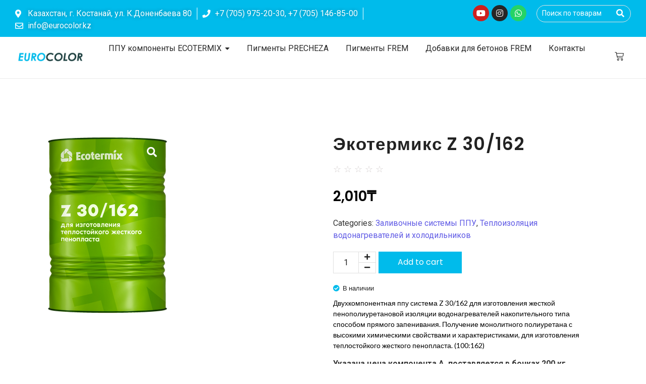

--- FILE ---
content_type: text/html; charset=UTF-8
request_url: https://eurocolor.kz/product/%D1%8D%D0%BA%D0%BE%D1%82%D0%B5%D1%80%D0%BC%D0%B8%D0%BA%D1%81-z-30-162/
body_size: 20637
content:
<!DOCTYPE html>
<html lang="ru-RU">
<head>
	<meta charset="UTF-8">
		<title>Экотермикс Z 30/162 &#8211; Пигменты для бетона, пластификаторы, добавки для бетона &#8211; EUROCOLOR</title>
<meta name='robots' content='max-image-preview:large' />
<link rel="alternate" type="application/rss+xml" title="Пигменты для бетона, пластификаторы, добавки для бетона - EUROCOLOR &raquo; Лента" href="https://eurocolor.kz/feed/" />
<link rel="alternate" type="application/rss+xml" title="Пигменты для бетона, пластификаторы, добавки для бетона - EUROCOLOR &raquo; Лента комментариев" href="https://eurocolor.kz/comments/feed/" />
<link rel="alternate" title="oEmbed (JSON)" type="application/json+oembed" href="https://eurocolor.kz/wp-json/oembed/1.0/embed?url=https%3A%2F%2Feurocolor.kz%2Fproduct%2F%25d1%258d%25d0%25ba%25d0%25be%25d1%2582%25d0%25b5%25d1%2580%25d0%25bc%25d0%25b8%25d0%25ba%25d1%2581-z-30-162%2F" />
<link rel="alternate" title="oEmbed (XML)" type="text/xml+oembed" href="https://eurocolor.kz/wp-json/oembed/1.0/embed?url=https%3A%2F%2Feurocolor.kz%2Fproduct%2F%25d1%258d%25d0%25ba%25d0%25be%25d1%2582%25d0%25b5%25d1%2580%25d0%25bc%25d0%25b8%25d0%25ba%25d1%2581-z-30-162%2F&#038;format=xml" />
<style id='wp-img-auto-sizes-contain-inline-css' type='text/css'>
img:is([sizes=auto i],[sizes^="auto," i]){contain-intrinsic-size:3000px 1500px}
/*# sourceURL=wp-img-auto-sizes-contain-inline-css */
</style>
<style id='wp-emoji-styles-inline-css' type='text/css'>

	img.wp-smiley, img.emoji {
		display: inline !important;
		border: none !important;
		box-shadow: none !important;
		height: 1em !important;
		width: 1em !important;
		margin: 0 0.07em !important;
		vertical-align: -0.1em !important;
		background: none !important;
		padding: 0 !important;
	}
/*# sourceURL=wp-emoji-styles-inline-css */
</style>
<link rel='stylesheet' id='wp-block-library-css' href='https://eurocolor.kz/wp-includes/css/dist/block-library/style.min.css?ver=6.9' type='text/css' media='all' />
<style id='global-styles-inline-css' type='text/css'>
:root{--wp--preset--aspect-ratio--square: 1;--wp--preset--aspect-ratio--4-3: 4/3;--wp--preset--aspect-ratio--3-4: 3/4;--wp--preset--aspect-ratio--3-2: 3/2;--wp--preset--aspect-ratio--2-3: 2/3;--wp--preset--aspect-ratio--16-9: 16/9;--wp--preset--aspect-ratio--9-16: 9/16;--wp--preset--color--black: #000000;--wp--preset--color--cyan-bluish-gray: #abb8c3;--wp--preset--color--white: #ffffff;--wp--preset--color--pale-pink: #f78da7;--wp--preset--color--vivid-red: #cf2e2e;--wp--preset--color--luminous-vivid-orange: #ff6900;--wp--preset--color--luminous-vivid-amber: #fcb900;--wp--preset--color--light-green-cyan: #7bdcb5;--wp--preset--color--vivid-green-cyan: #00d084;--wp--preset--color--pale-cyan-blue: #8ed1fc;--wp--preset--color--vivid-cyan-blue: #0693e3;--wp--preset--color--vivid-purple: #9b51e0;--wp--preset--gradient--vivid-cyan-blue-to-vivid-purple: linear-gradient(135deg,rgb(6,147,227) 0%,rgb(155,81,224) 100%);--wp--preset--gradient--light-green-cyan-to-vivid-green-cyan: linear-gradient(135deg,rgb(122,220,180) 0%,rgb(0,208,130) 100%);--wp--preset--gradient--luminous-vivid-amber-to-luminous-vivid-orange: linear-gradient(135deg,rgb(252,185,0) 0%,rgb(255,105,0) 100%);--wp--preset--gradient--luminous-vivid-orange-to-vivid-red: linear-gradient(135deg,rgb(255,105,0) 0%,rgb(207,46,46) 100%);--wp--preset--gradient--very-light-gray-to-cyan-bluish-gray: linear-gradient(135deg,rgb(238,238,238) 0%,rgb(169,184,195) 100%);--wp--preset--gradient--cool-to-warm-spectrum: linear-gradient(135deg,rgb(74,234,220) 0%,rgb(151,120,209) 20%,rgb(207,42,186) 40%,rgb(238,44,130) 60%,rgb(251,105,98) 80%,rgb(254,248,76) 100%);--wp--preset--gradient--blush-light-purple: linear-gradient(135deg,rgb(255,206,236) 0%,rgb(152,150,240) 100%);--wp--preset--gradient--blush-bordeaux: linear-gradient(135deg,rgb(254,205,165) 0%,rgb(254,45,45) 50%,rgb(107,0,62) 100%);--wp--preset--gradient--luminous-dusk: linear-gradient(135deg,rgb(255,203,112) 0%,rgb(199,81,192) 50%,rgb(65,88,208) 100%);--wp--preset--gradient--pale-ocean: linear-gradient(135deg,rgb(255,245,203) 0%,rgb(182,227,212) 50%,rgb(51,167,181) 100%);--wp--preset--gradient--electric-grass: linear-gradient(135deg,rgb(202,248,128) 0%,rgb(113,206,126) 100%);--wp--preset--gradient--midnight: linear-gradient(135deg,rgb(2,3,129) 0%,rgb(40,116,252) 100%);--wp--preset--font-size--small: 13px;--wp--preset--font-size--medium: 20px;--wp--preset--font-size--large: 36px;--wp--preset--font-size--x-large: 42px;--wp--preset--spacing--20: 0.44rem;--wp--preset--spacing--30: 0.67rem;--wp--preset--spacing--40: 1rem;--wp--preset--spacing--50: 1.5rem;--wp--preset--spacing--60: 2.25rem;--wp--preset--spacing--70: 3.38rem;--wp--preset--spacing--80: 5.06rem;--wp--preset--shadow--natural: 6px 6px 9px rgba(0, 0, 0, 0.2);--wp--preset--shadow--deep: 12px 12px 50px rgba(0, 0, 0, 0.4);--wp--preset--shadow--sharp: 6px 6px 0px rgba(0, 0, 0, 0.2);--wp--preset--shadow--outlined: 6px 6px 0px -3px rgb(255, 255, 255), 6px 6px rgb(0, 0, 0);--wp--preset--shadow--crisp: 6px 6px 0px rgb(0, 0, 0);}:where(.is-layout-flex){gap: 0.5em;}:where(.is-layout-grid){gap: 0.5em;}body .is-layout-flex{display: flex;}.is-layout-flex{flex-wrap: wrap;align-items: center;}.is-layout-flex > :is(*, div){margin: 0;}body .is-layout-grid{display: grid;}.is-layout-grid > :is(*, div){margin: 0;}:where(.wp-block-columns.is-layout-flex){gap: 2em;}:where(.wp-block-columns.is-layout-grid){gap: 2em;}:where(.wp-block-post-template.is-layout-flex){gap: 1.25em;}:where(.wp-block-post-template.is-layout-grid){gap: 1.25em;}.has-black-color{color: var(--wp--preset--color--black) !important;}.has-cyan-bluish-gray-color{color: var(--wp--preset--color--cyan-bluish-gray) !important;}.has-white-color{color: var(--wp--preset--color--white) !important;}.has-pale-pink-color{color: var(--wp--preset--color--pale-pink) !important;}.has-vivid-red-color{color: var(--wp--preset--color--vivid-red) !important;}.has-luminous-vivid-orange-color{color: var(--wp--preset--color--luminous-vivid-orange) !important;}.has-luminous-vivid-amber-color{color: var(--wp--preset--color--luminous-vivid-amber) !important;}.has-light-green-cyan-color{color: var(--wp--preset--color--light-green-cyan) !important;}.has-vivid-green-cyan-color{color: var(--wp--preset--color--vivid-green-cyan) !important;}.has-pale-cyan-blue-color{color: var(--wp--preset--color--pale-cyan-blue) !important;}.has-vivid-cyan-blue-color{color: var(--wp--preset--color--vivid-cyan-blue) !important;}.has-vivid-purple-color{color: var(--wp--preset--color--vivid-purple) !important;}.has-black-background-color{background-color: var(--wp--preset--color--black) !important;}.has-cyan-bluish-gray-background-color{background-color: var(--wp--preset--color--cyan-bluish-gray) !important;}.has-white-background-color{background-color: var(--wp--preset--color--white) !important;}.has-pale-pink-background-color{background-color: var(--wp--preset--color--pale-pink) !important;}.has-vivid-red-background-color{background-color: var(--wp--preset--color--vivid-red) !important;}.has-luminous-vivid-orange-background-color{background-color: var(--wp--preset--color--luminous-vivid-orange) !important;}.has-luminous-vivid-amber-background-color{background-color: var(--wp--preset--color--luminous-vivid-amber) !important;}.has-light-green-cyan-background-color{background-color: var(--wp--preset--color--light-green-cyan) !important;}.has-vivid-green-cyan-background-color{background-color: var(--wp--preset--color--vivid-green-cyan) !important;}.has-pale-cyan-blue-background-color{background-color: var(--wp--preset--color--pale-cyan-blue) !important;}.has-vivid-cyan-blue-background-color{background-color: var(--wp--preset--color--vivid-cyan-blue) !important;}.has-vivid-purple-background-color{background-color: var(--wp--preset--color--vivid-purple) !important;}.has-black-border-color{border-color: var(--wp--preset--color--black) !important;}.has-cyan-bluish-gray-border-color{border-color: var(--wp--preset--color--cyan-bluish-gray) !important;}.has-white-border-color{border-color: var(--wp--preset--color--white) !important;}.has-pale-pink-border-color{border-color: var(--wp--preset--color--pale-pink) !important;}.has-vivid-red-border-color{border-color: var(--wp--preset--color--vivid-red) !important;}.has-luminous-vivid-orange-border-color{border-color: var(--wp--preset--color--luminous-vivid-orange) !important;}.has-luminous-vivid-amber-border-color{border-color: var(--wp--preset--color--luminous-vivid-amber) !important;}.has-light-green-cyan-border-color{border-color: var(--wp--preset--color--light-green-cyan) !important;}.has-vivid-green-cyan-border-color{border-color: var(--wp--preset--color--vivid-green-cyan) !important;}.has-pale-cyan-blue-border-color{border-color: var(--wp--preset--color--pale-cyan-blue) !important;}.has-vivid-cyan-blue-border-color{border-color: var(--wp--preset--color--vivid-cyan-blue) !important;}.has-vivid-purple-border-color{border-color: var(--wp--preset--color--vivid-purple) !important;}.has-vivid-cyan-blue-to-vivid-purple-gradient-background{background: var(--wp--preset--gradient--vivid-cyan-blue-to-vivid-purple) !important;}.has-light-green-cyan-to-vivid-green-cyan-gradient-background{background: var(--wp--preset--gradient--light-green-cyan-to-vivid-green-cyan) !important;}.has-luminous-vivid-amber-to-luminous-vivid-orange-gradient-background{background: var(--wp--preset--gradient--luminous-vivid-amber-to-luminous-vivid-orange) !important;}.has-luminous-vivid-orange-to-vivid-red-gradient-background{background: var(--wp--preset--gradient--luminous-vivid-orange-to-vivid-red) !important;}.has-very-light-gray-to-cyan-bluish-gray-gradient-background{background: var(--wp--preset--gradient--very-light-gray-to-cyan-bluish-gray) !important;}.has-cool-to-warm-spectrum-gradient-background{background: var(--wp--preset--gradient--cool-to-warm-spectrum) !important;}.has-blush-light-purple-gradient-background{background: var(--wp--preset--gradient--blush-light-purple) !important;}.has-blush-bordeaux-gradient-background{background: var(--wp--preset--gradient--blush-bordeaux) !important;}.has-luminous-dusk-gradient-background{background: var(--wp--preset--gradient--luminous-dusk) !important;}.has-pale-ocean-gradient-background{background: var(--wp--preset--gradient--pale-ocean) !important;}.has-electric-grass-gradient-background{background: var(--wp--preset--gradient--electric-grass) !important;}.has-midnight-gradient-background{background: var(--wp--preset--gradient--midnight) !important;}.has-small-font-size{font-size: var(--wp--preset--font-size--small) !important;}.has-medium-font-size{font-size: var(--wp--preset--font-size--medium) !important;}.has-large-font-size{font-size: var(--wp--preset--font-size--large) !important;}.has-x-large-font-size{font-size: var(--wp--preset--font-size--x-large) !important;}
/*# sourceURL=global-styles-inline-css */
</style>

<style id='classic-theme-styles-inline-css' type='text/css'>
/*! This file is auto-generated */
.wp-block-button__link{color:#fff;background-color:#32373c;border-radius:9999px;box-shadow:none;text-decoration:none;padding:calc(.667em + 2px) calc(1.333em + 2px);font-size:1.125em}.wp-block-file__button{background:#32373c;color:#fff;text-decoration:none}
/*# sourceURL=/wp-includes/css/classic-themes.min.css */
</style>
<link rel='stylesheet' id='photoswipe-css' href='https://eurocolor.kz/wp-content/plugins/woocommerce/assets/css/photoswipe/photoswipe.min.css?ver=8.3.0' type='text/css' media='all' />
<link rel='stylesheet' id='photoswipe-default-skin-css' href='https://eurocolor.kz/wp-content/plugins/woocommerce/assets/css/photoswipe/default-skin/default-skin.min.css?ver=8.3.0' type='text/css' media='all' />
<link rel='stylesheet' id='woocommerce-layout-css' href='https://eurocolor.kz/wp-content/plugins/woocommerce/assets/css/woocommerce-layout.css?ver=8.3.0' type='text/css' media='all' />
<link rel='stylesheet' id='woocommerce-smallscreen-css' href='https://eurocolor.kz/wp-content/plugins/woocommerce/assets/css/woocommerce-smallscreen.css?ver=8.3.0' type='text/css' media='only screen and (max-width: 768px)' />
<link rel='stylesheet' id='woocommerce-general-css' href='https://eurocolor.kz/wp-content/plugins/woocommerce/assets/css/woocommerce.css?ver=8.3.0' type='text/css' media='all' />
<style id='woocommerce-inline-inline-css' type='text/css'>
.woocommerce form .form-row .required { visibility: hidden; }
/*# sourceURL=woocommerce-inline-inline-css */
</style>
<link rel='stylesheet' id='elementor-icons-css' href='https://eurocolor.kz/wp-content/plugins/elementor/assets/lib/eicons/css/elementor-icons.min.css?ver=5.23.0' type='text/css' media='all' />
<link rel='stylesheet' id='elementor-frontend-css' href='https://eurocolor.kz/wp-content/plugins/elementor/assets/css/frontend-lite.min.css?ver=3.17.3' type='text/css' media='all' />
<link rel='stylesheet' id='swiper-css' href='https://eurocolor.kz/wp-content/plugins/elementor/assets/lib/swiper/v8/css/swiper.min.css?ver=8.4.5' type='text/css' media='all' />
<link rel='stylesheet' id='elementor-post-6-css' href='https://eurocolor.kz/wp-content/uploads/elementor/css/post-6.css?ver=1700542542' type='text/css' media='all' />
<link rel='stylesheet' id='font-awesome-5-all-css' href='https://eurocolor.kz/wp-content/plugins/elementor/assets/lib/font-awesome/css/all.min.css?ver=3.17.3' type='text/css' media='all' />
<link rel='stylesheet' id='font-awesome-4-shim-css' href='https://eurocolor.kz/wp-content/plugins/elementor/assets/lib/font-awesome/css/v4-shims.min.css?ver=3.17.3' type='text/css' media='all' />
<link rel='stylesheet' id='elementor-global-css' href='https://eurocolor.kz/wp-content/uploads/elementor/css/global.css?ver=1700542544' type='text/css' media='all' />
<link rel='stylesheet' id='elementor-post-337-css' href='https://eurocolor.kz/wp-content/uploads/elementor/css/post-337.css?ver=1716529339' type='text/css' media='all' />
<link rel='stylesheet' id='elementor-post-340-css' href='https://eurocolor.kz/wp-content/uploads/elementor/css/post-340.css?ver=1716529247' type='text/css' media='all' />
<link rel='stylesheet' id='elementor-post-130-css' href='https://eurocolor.kz/wp-content/uploads/elementor/css/post-130.css?ver=1700544693' type='text/css' media='all' />
<link rel='stylesheet' id='royal-elementor-kit-style-css' href='https://eurocolor.kz/wp-content/themes/royal-elementor-kit/style.css?ver=1.0' type='text/css' media='all' />
<link rel='stylesheet' id='wpr-text-animations-css-css' href='https://eurocolor.kz/wp-content/plugins/royal-elementor-addons/assets/css/lib/animations/text-animations.min.css?ver=1.3.80' type='text/css' media='all' />
<link rel='stylesheet' id='wpr-addons-css-css' href='https://eurocolor.kz/wp-content/plugins/royal-elementor-addons/assets/css/frontend.min.css?ver=1.3.80' type='text/css' media='all' />
<link rel='stylesheet' id='google-fonts-1-css' href='https://fonts.googleapis.com/css?family=Roboto%3A100%2C100italic%2C200%2C200italic%2C300%2C300italic%2C400%2C400italic%2C500%2C500italic%2C600%2C600italic%2C700%2C700italic%2C800%2C800italic%2C900%2C900italic%7CRoboto+Slab%3A100%2C100italic%2C200%2C200italic%2C300%2C300italic%2C400%2C400italic%2C500%2C500italic%2C600%2C600italic%2C700%2C700italic%2C800%2C800italic%2C900%2C900italic%7CPoppins%3A100%2C100italic%2C200%2C200italic%2C300%2C300italic%2C400%2C400italic%2C500%2C500italic%2C600%2C600italic%2C700%2C700italic%2C800%2C800italic%2C900%2C900italic%7CMontserrat%3A100%2C100italic%2C200%2C200italic%2C300%2C300italic%2C400%2C400italic%2C500%2C500italic%2C600%2C600italic%2C700%2C700italic%2C800%2C800italic%2C900%2C900italic%7CLato%3A100%2C100italic%2C200%2C200italic%2C300%2C300italic%2C400%2C400italic%2C500%2C500italic%2C600%2C600italic%2C700%2C700italic%2C800%2C800italic%2C900%2C900italic&#038;display=swap&#038;subset=cyrillic&#038;ver=6.9' type='text/css' media='all' />
<link rel='stylesheet' id='elementor-icons-shared-0-css' href='https://eurocolor.kz/wp-content/plugins/elementor/assets/lib/font-awesome/css/fontawesome.min.css?ver=5.15.3' type='text/css' media='all' />
<link rel='stylesheet' id='elementor-icons-fa-solid-css' href='https://eurocolor.kz/wp-content/plugins/elementor/assets/lib/font-awesome/css/solid.min.css?ver=5.15.3' type='text/css' media='all' />
<link rel='stylesheet' id='elementor-icons-fa-regular-css' href='https://eurocolor.kz/wp-content/plugins/elementor/assets/lib/font-awesome/css/regular.min.css?ver=5.15.3' type='text/css' media='all' />
<link rel='stylesheet' id='elementor-icons-fa-brands-css' href='https://eurocolor.kz/wp-content/plugins/elementor/assets/lib/font-awesome/css/brands.min.css?ver=5.15.3' type='text/css' media='all' />
<link rel="preconnect" href="https://fonts.gstatic.com/" crossorigin><script type="text/javascript" src="https://eurocolor.kz/wp-content/plugins/wp-yandex-metrika/assets/YmEc.min.js?ver=1.2.0" id="wp-yandex-metrika_YmEc-js"></script>
<script type="text/javascript" id="wp-yandex-metrika_YmEc-js-after">
/* <![CDATA[ */
window.tmpwpym={datalayername:'dataLayer',counters:JSON.parse('[{"number":"96646950","webvisor":"1"}]'),targets:JSON.parse('[]')};
//# sourceURL=wp-yandex-metrika_YmEc-js-after
/* ]]> */
</script>
<script type="text/javascript" data-cfasync="false" src="https://eurocolor.kz/wp-includes/js/jquery/jquery.min.js?ver=3.7.1" id="jquery-core-js"></script>
<script type="text/javascript" data-cfasync="false" src="https://eurocolor.kz/wp-includes/js/jquery/jquery-migrate.min.js?ver=3.4.1" id="jquery-migrate-js"></script>
<script type="text/javascript" src="https://eurocolor.kz/wp-content/plugins/wp-yandex-metrika/assets/frontend.min.js?ver=1.2.0" id="wp-yandex-metrika_frontend-js"></script>
<script type="text/javascript" src="https://eurocolor.kz/wp-content/plugins/woocommerce/assets/js/jquery-blockui/jquery.blockUI.min.js?ver=2.7.0-wc.8.3.0" id="jquery-blockui-js" defer="defer" data-wp-strategy="defer"></script>
<script type="text/javascript" id="wc-add-to-cart-js-extra">
/* <![CDATA[ */
var wc_add_to_cart_params = {"ajax_url":"/wp-admin/admin-ajax.php","wc_ajax_url":"/?wc-ajax=%%endpoint%%","i18n_view_cart":"View cart","cart_url":"https://eurocolor.kz/cart-wooshop-v1/","is_cart":"","cart_redirect_after_add":"no"};
//# sourceURL=wc-add-to-cart-js-extra
/* ]]> */
</script>
<script type="text/javascript" src="https://eurocolor.kz/wp-content/plugins/woocommerce/assets/js/frontend/add-to-cart.min.js?ver=8.3.0" id="wc-add-to-cart-js" defer="defer" data-wp-strategy="defer"></script>
<script type="text/javascript" src="https://eurocolor.kz/wp-content/plugins/woocommerce/assets/js/zoom/jquery.zoom.min.js?ver=1.7.21-wc.8.3.0" id="zoom-js" defer="defer" data-wp-strategy="defer"></script>
<script type="text/javascript" src="https://eurocolor.kz/wp-content/plugins/woocommerce/assets/js/flexslider/jquery.flexslider.min.js?ver=2.7.2-wc.8.3.0" id="flexslider-js" defer="defer" data-wp-strategy="defer"></script>
<script type="text/javascript" src="https://eurocolor.kz/wp-content/plugins/woocommerce/assets/js/photoswipe/photoswipe.min.js?ver=4.1.1-wc.8.3.0" id="photoswipe-js" defer="defer" data-wp-strategy="defer"></script>
<script type="text/javascript" src="https://eurocolor.kz/wp-content/plugins/woocommerce/assets/js/photoswipe/photoswipe-ui-default.min.js?ver=4.1.1-wc.8.3.0" id="photoswipe-ui-default-js" defer="defer" data-wp-strategy="defer"></script>
<script type="text/javascript" id="wc-single-product-js-extra">
/* <![CDATA[ */
var wc_single_product_params = {"i18n_required_rating_text":"Please select a rating","review_rating_required":"yes","flexslider":{"rtl":false,"animation":"slide","smoothHeight":true,"directionNav":true,"controlNav":"thumbnails","slideshow":false,"animationSpeed":500,"animationLoop":false,"allowOneSlide":false},"zoom_enabled":"1","zoom_options":[],"photoswipe_enabled":"1","photoswipe_options":{"shareEl":false,"closeOnScroll":false,"history":false,"hideAnimationDuration":0,"showAnimationDuration":0},"flexslider_enabled":"1"};
//# sourceURL=wc-single-product-js-extra
/* ]]> */
</script>
<script type="text/javascript" src="https://eurocolor.kz/wp-content/plugins/woocommerce/assets/js/frontend/single-product.min.js?ver=8.3.0" id="wc-single-product-js" defer="defer" data-wp-strategy="defer"></script>
<script type="text/javascript" src="https://eurocolor.kz/wp-content/plugins/woocommerce/assets/js/js-cookie/js.cookie.min.js?ver=2.1.4-wc.8.3.0" id="js-cookie-js" defer="defer" data-wp-strategy="defer"></script>
<script type="text/javascript" id="woocommerce-js-extra">
/* <![CDATA[ */
var woocommerce_params = {"ajax_url":"/wp-admin/admin-ajax.php","wc_ajax_url":"/?wc-ajax=%%endpoint%%"};
//# sourceURL=woocommerce-js-extra
/* ]]> */
</script>
<script type="text/javascript" src="https://eurocolor.kz/wp-content/plugins/woocommerce/assets/js/frontend/woocommerce.min.js?ver=8.3.0" id="woocommerce-js" defer="defer" data-wp-strategy="defer"></script>
<script type="text/javascript" src="https://eurocolor.kz/wp-content/plugins/elementor/assets/lib/font-awesome/js/v4-shims.min.js?ver=3.17.3" id="font-awesome-4-shim-js"></script>
<link rel="https://api.w.org/" href="https://eurocolor.kz/wp-json/" /><link rel="alternate" title="JSON" type="application/json" href="https://eurocolor.kz/wp-json/wp/v2/product/2636" /><link rel="EditURI" type="application/rsd+xml" title="RSD" href="https://eurocolor.kz/xmlrpc.php?rsd" />
<meta name="generator" content="WordPress 6.9" />
<meta name="generator" content="WooCommerce 8.3.0" />
<link rel="canonical" href="https://eurocolor.kz/product/%d1%8d%d0%ba%d0%be%d1%82%d0%b5%d1%80%d0%bc%d0%b8%d0%ba%d1%81-z-30-162/" />
<link rel='shortlink' href='https://eurocolor.kz/?p=2636' />
<meta name="verification" content="f612c7d25f5690ad41496fcfdbf8d1" />	<noscript><style>.woocommerce-product-gallery{ opacity: 1 !important; }</style></noscript>
	<meta name="generator" content="Elementor 3.17.3; features: e_dom_optimization, e_optimized_assets_loading, e_optimized_css_loading, additional_custom_breakpoints, block_editor_assets_optimize, e_image_loading_optimization; settings: css_print_method-external, google_font-enabled, font_display-swap">
        <!-- Yandex.Metrica counter -->
        <script type="text/javascript">
            (function (m, e, t, r, i, k, a) {
                m[i] = m[i] || function () {
                    (m[i].a = m[i].a || []).push(arguments)
                };
                m[i].l = 1 * new Date();
                k = e.createElement(t), a = e.getElementsByTagName(t)[0], k.async = 1, k.src = r, a.parentNode.insertBefore(k, a)
            })

            (window, document, "script", "https://mc.yandex.ru/metrika/tag.js", "ym");

            ym("96646950", "init", {
                clickmap: true,
                trackLinks: true,
                accurateTrackBounce: true,
                webvisor: true,
                ecommerce: "dataLayer",
                params: {
                    __ym: {
                        "ymCmsPlugin": {
                            "cms": "wordpress",
                            "cmsVersion":"6.9",
                            "pluginVersion": "1.2.0",
                            "ymCmsRip": "1555364176"
                        }
                    }
                }
            });
        </script>
        <!-- /Yandex.Metrica counter -->
        <link rel="icon" href="https://eurocolor.kz/wp-content/uploads/2023/12/cropped-logo1-32x32.png" sizes="32x32" />
<link rel="icon" href="https://eurocolor.kz/wp-content/uploads/2023/12/cropped-logo1-192x192.png" sizes="192x192" />
<link rel="apple-touch-icon" href="https://eurocolor.kz/wp-content/uploads/2023/12/cropped-logo1-180x180.png" />
<meta name="msapplication-TileImage" content="https://eurocolor.kz/wp-content/uploads/2023/12/cropped-logo1-270x270.png" />
<style id="wpr_lightbox_styles">
				.lg-backdrop {
					background-color: rgba(0,0,0,0.6) !important;
				}
				.lg-toolbar,
				.lg-dropdown {
					background-color: rgba(0,0,0,0.8) !important;
				}
				.lg-dropdown:after {
					border-bottom-color: rgba(0,0,0,0.8) !important;
				}
				.lg-sub-html {
					background-color: rgba(0,0,0,0.8) !important;
				}
				.lg-thumb-outer,
				.lg-progress-bar {
					background-color: #444444 !important;
				}
				.lg-progress {
					background-color: #a90707 !important;
				}
				.lg-icon {
					color: #efefef !important;
					font-size: 20px !important;
				}
				.lg-icon.lg-toogle-thumb {
					font-size: 24px !important;
				}
				.lg-icon:hover,
				.lg-dropdown-text:hover {
					color: #ffffff !important;
				}
				.lg-sub-html,
				.lg-dropdown-text {
					color: #efefef !important;
					font-size: 14px !important;
				}
				#lg-counter {
					color: #efefef !important;
					font-size: 14px !important;
				}
				.lg-prev,
				.lg-next {
					font-size: 35px !important;
				}

				/* Defaults */
				.lg-icon {
				background-color: transparent !important;
				}

				#lg-counter {
				opacity: 0.9;
				}

				.lg-thumb-outer {
				padding: 0 10px;
				}

				.lg-thumb-item {
				border-radius: 0 !important;
				border: none !important;
				opacity: 0.5;
				}

				.lg-thumb-item.active {
					opacity: 1;
				}
	         </style>	<meta name="viewport" content="width=device-width, initial-scale=1.0, viewport-fit=cover" /><link rel='stylesheet' id='wpr-animations-css-css' href='https://eurocolor.kz/wp-content/plugins/royal-elementor-addons/assets/css/lib/animations/wpr-animations.min.css?ver=1.3.80' type='text/css' media='all' />
<link rel='stylesheet' id='wpr-link-animations-css-css' href='https://eurocolor.kz/wp-content/plugins/royal-elementor-addons/assets/css/lib/animations/wpr-link-animations.min.css?ver=1.3.80' type='text/css' media='all' />
<link rel='stylesheet' id='wpr-button-animations-css-css' href='https://eurocolor.kz/wp-content/plugins/royal-elementor-addons/assets/css/lib/animations/button-animations.min.css?ver=1.3.80' type='text/css' media='all' />
<link rel='stylesheet' id='wpr-loading-animations-css-css' href='https://eurocolor.kz/wp-content/plugins/royal-elementor-addons/assets/css/lib/animations/loading-animations.min.css?ver=1.3.80' type='text/css' media='all' />
<link rel='stylesheet' id='wpr-lightgallery-css-css' href='https://eurocolor.kz/wp-content/plugins/royal-elementor-addons/assets/css/lib/lightgallery/lightgallery.min.css?ver=1.3.80' type='text/css' media='all' />
<link rel='stylesheet' id='woocommerce_prettyPhoto_css-css' href='https://eurocolor.kz/wp-content/plugins/woocommerce/assets/css/prettyPhoto.css?ver=8.3.0' type='text/css' media='all' />
<link rel='stylesheet' id='e-animations-css' href='https://eurocolor.kz/wp-content/plugins/elementor/assets/lib/animations/animations.min.css?ver=3.17.3' type='text/css' media='all' />
</head>

<body class="wp-singular product-template-default single single-product postid-2636 wp-embed-responsive wp-theme-royal-elementor-kit theme-royal-elementor-kit woocommerce woocommerce-page woocommerce-no-js elementor-default elementor-template-canvas elementor-kit-6">
			<div data-elementor-type="wp-post" data-elementor-id="337" class="elementor elementor-337">
							<div class="elementor-element elementor-element-48b8f91 elementor-hidden-mobile e-flex e-con-boxed wpr-particle-no wpr-jarallax-no wpr-parallax-no wpr-sticky-section-no e-con e-parent" data-id="48b8f91" data-element_type="container" data-settings="{&quot;background_background&quot;:&quot;classic&quot;,&quot;content_width&quot;:&quot;boxed&quot;}" data-core-v316-plus="true">
					<div class="e-con-inner">
		<div class="elementor-element elementor-element-112312f e-con-full e-flex wpr-particle-no wpr-jarallax-no wpr-parallax-no wpr-sticky-section-no e-con e-child" data-id="112312f" data-element_type="container" data-settings="{&quot;content_width&quot;:&quot;full&quot;}">
				<div class="elementor-element elementor-element-2af50ed elementor-icon-list--layout-inline elementor-align-left elementor-mobile-align-center elementor-list-item-link-full_width elementor-widget elementor-widget-icon-list" data-id="2af50ed" data-element_type="widget" data-widget_type="icon-list.default">
				<div class="elementor-widget-container">
			<link rel="stylesheet" href="https://eurocolor.kz/wp-content/plugins/elementor/assets/css/widget-icon-list.min.css">		<ul class="elementor-icon-list-items elementor-inline-items">
							<li class="elementor-icon-list-item elementor-inline-item">
											<a href="https://eurocolor.kz/контакты/">

												<span class="elementor-icon-list-icon">
							<i aria-hidden="true" class="fas fa-map-marker-alt"></i>						</span>
										<span class="elementor-icon-list-text">Казахстан, г. Костанай, ул. К.Доненбаева 80</span>
											</a>
									</li>
								<li class="elementor-icon-list-item elementor-inline-item">
											<a href="https://wa.me/77054127411">

												<span class="elementor-icon-list-icon">
							<i aria-hidden="true" class="fas fa-phone"></i>						</span>
										<span class="elementor-icon-list-text">+7 (705) 975-20-30, +7 (705) 146-85-00</span>
											</a>
									</li>
								<li class="elementor-icon-list-item elementor-inline-item">
											<a href="mailto:info@eurocolor.kz">

												<span class="elementor-icon-list-icon">
							<i aria-hidden="true" class="far fa-envelope"></i>						</span>
										<span class="elementor-icon-list-text">info@eurocolor.kz</span>
											</a>
									</li>
						</ul>
				</div>
				</div>
				</div>
		<div class="elementor-element elementor-element-763c375 e-con-full e-flex wpr-particle-no wpr-jarallax-no wpr-parallax-no wpr-sticky-section-no e-con e-child" data-id="763c375" data-element_type="container" data-settings="{&quot;content_width&quot;:&quot;full&quot;}">
				<div class="elementor-element elementor-element-4861ed4 elementor-shape-circle e-grid-align-right e-grid-align-mobile-center elementor-hidden-mobile elementor-grid-0 elementor-widget elementor-widget-social-icons" data-id="4861ed4" data-element_type="widget" data-widget_type="social-icons.default">
				<div class="elementor-widget-container">
			<style>/*! elementor - v3.17.0 - 08-11-2023 */
.elementor-widget-social-icons.elementor-grid-0 .elementor-widget-container,.elementor-widget-social-icons.elementor-grid-mobile-0 .elementor-widget-container,.elementor-widget-social-icons.elementor-grid-tablet-0 .elementor-widget-container{line-height:1;font-size:0}.elementor-widget-social-icons:not(.elementor-grid-0):not(.elementor-grid-tablet-0):not(.elementor-grid-mobile-0) .elementor-grid{display:inline-grid}.elementor-widget-social-icons .elementor-grid{grid-column-gap:var(--grid-column-gap,5px);grid-row-gap:var(--grid-row-gap,5px);grid-template-columns:var(--grid-template-columns);justify-content:var(--justify-content,center);justify-items:var(--justify-content,center)}.elementor-icon.elementor-social-icon{font-size:var(--icon-size,25px);line-height:var(--icon-size,25px);width:calc(var(--icon-size, 25px) + (2 * var(--icon-padding, .5em)));height:calc(var(--icon-size, 25px) + (2 * var(--icon-padding, .5em)))}.elementor-social-icon{--e-social-icon-icon-color:#fff;display:inline-flex;background-color:#69727d;align-items:center;justify-content:center;text-align:center;cursor:pointer}.elementor-social-icon i{color:var(--e-social-icon-icon-color)}.elementor-social-icon svg{fill:var(--e-social-icon-icon-color)}.elementor-social-icon:last-child{margin:0}.elementor-social-icon:hover{opacity:.9;color:#fff}.elementor-social-icon-android{background-color:#a4c639}.elementor-social-icon-apple{background-color:#999}.elementor-social-icon-behance{background-color:#1769ff}.elementor-social-icon-bitbucket{background-color:#205081}.elementor-social-icon-codepen{background-color:#000}.elementor-social-icon-delicious{background-color:#39f}.elementor-social-icon-deviantart{background-color:#05cc47}.elementor-social-icon-digg{background-color:#005be2}.elementor-social-icon-dribbble{background-color:#ea4c89}.elementor-social-icon-elementor{background-color:#d30c5c}.elementor-social-icon-envelope{background-color:#ea4335}.elementor-social-icon-facebook,.elementor-social-icon-facebook-f{background-color:#3b5998}.elementor-social-icon-flickr{background-color:#0063dc}.elementor-social-icon-foursquare{background-color:#2d5be3}.elementor-social-icon-free-code-camp,.elementor-social-icon-freecodecamp{background-color:#006400}.elementor-social-icon-github{background-color:#333}.elementor-social-icon-gitlab{background-color:#e24329}.elementor-social-icon-globe{background-color:#69727d}.elementor-social-icon-google-plus,.elementor-social-icon-google-plus-g{background-color:#dd4b39}.elementor-social-icon-houzz{background-color:#7ac142}.elementor-social-icon-instagram{background-color:#262626}.elementor-social-icon-jsfiddle{background-color:#487aa2}.elementor-social-icon-link{background-color:#818a91}.elementor-social-icon-linkedin,.elementor-social-icon-linkedin-in{background-color:#0077b5}.elementor-social-icon-medium{background-color:#00ab6b}.elementor-social-icon-meetup{background-color:#ec1c40}.elementor-social-icon-mixcloud{background-color:#273a4b}.elementor-social-icon-odnoklassniki{background-color:#f4731c}.elementor-social-icon-pinterest{background-color:#bd081c}.elementor-social-icon-product-hunt{background-color:#da552f}.elementor-social-icon-reddit{background-color:#ff4500}.elementor-social-icon-rss{background-color:#f26522}.elementor-social-icon-shopping-cart{background-color:#4caf50}.elementor-social-icon-skype{background-color:#00aff0}.elementor-social-icon-slideshare{background-color:#0077b5}.elementor-social-icon-snapchat{background-color:#fffc00}.elementor-social-icon-soundcloud{background-color:#f80}.elementor-social-icon-spotify{background-color:#2ebd59}.elementor-social-icon-stack-overflow{background-color:#fe7a15}.elementor-social-icon-steam{background-color:#00adee}.elementor-social-icon-stumbleupon{background-color:#eb4924}.elementor-social-icon-telegram{background-color:#2ca5e0}.elementor-social-icon-thumb-tack{background-color:#1aa1d8}.elementor-social-icon-tripadvisor{background-color:#589442}.elementor-social-icon-tumblr{background-color:#35465c}.elementor-social-icon-twitch{background-color:#6441a5}.elementor-social-icon-twitter{background-color:#1da1f2}.elementor-social-icon-viber{background-color:#665cac}.elementor-social-icon-vimeo{background-color:#1ab7ea}.elementor-social-icon-vk{background-color:#45668e}.elementor-social-icon-weibo{background-color:#dd2430}.elementor-social-icon-weixin{background-color:#31a918}.elementor-social-icon-whatsapp{background-color:#25d366}.elementor-social-icon-wordpress{background-color:#21759b}.elementor-social-icon-xing{background-color:#026466}.elementor-social-icon-yelp{background-color:#af0606}.elementor-social-icon-youtube{background-color:#cd201f}.elementor-social-icon-500px{background-color:#0099e5}.elementor-shape-rounded .elementor-icon.elementor-social-icon{border-radius:10%}.elementor-shape-circle .elementor-icon.elementor-social-icon{border-radius:50%}</style>		<div class="elementor-social-icons-wrapper elementor-grid">
							<span class="elementor-grid-item">
					<a class="elementor-icon elementor-social-icon elementor-social-icon-youtube elementor-repeater-item-20eea9e" href="https://www.youtube.com/channel/UCq_wVB_-4dK3ZhLwT3a3FKw/" target="_blank">
						<span class="elementor-screen-only">Youtube</span>
						<i class="fab fa-youtube"></i>					</a>
				</span>
							<span class="elementor-grid-item">
					<a class="elementor-icon elementor-social-icon elementor-social-icon-instagram elementor-repeater-item-4f229c4" href="https://instagram.com/@eurocolor_kst" target="_blank">
						<span class="elementor-screen-only">Instagram</span>
						<i class="fab fa-instagram"></i>					</a>
				</span>
							<span class="elementor-grid-item">
					<a class="elementor-icon elementor-social-icon elementor-social-icon-whatsapp elementor-repeater-item-6d6d960" href="https://wa.me/77059752030" target="_blank">
						<span class="elementor-screen-only">Whatsapp</span>
						<i class="fab fa-whatsapp"></i>					</a>
				</span>
					</div>
				</div>
				</div>
				</div>
		<div class="elementor-element elementor-element-8ab8e3c e-con-full e-flex wpr-particle-no wpr-jarallax-no wpr-parallax-no wpr-sticky-section-no e-con e-child" data-id="8ab8e3c" data-element_type="container" data-settings="{&quot;content_width&quot;:&quot;full&quot;}">
				<div class="elementor-element elementor-element-86ff6d6 wpr-search-form-style-inner wpr-search-form-position-right elementor-invisible elementor-widget elementor-widget-wpr-search" data-id="86ff6d6" data-element_type="widget" data-settings="{&quot;_animation&quot;:&quot;fadeIn&quot;,&quot;_animation_delay&quot;:700}" data-widget_type="wpr-search.default">
				<div class="elementor-widget-container">
			
		<form role="search" method="get" class="wpr-search-form" action="https://eurocolor.kz">

			<div class="wpr-search-form-input-wrap elementor-clearfix">
				<input class="wpr-search-form-input" placeholder="Поиск по товарам" aria-label="Поиск" type="search" name="s" title="Search" value="" wpr-query-type="all" wpr-taxonomy-type="" number-of-results="2" ajax-search="yes" show-description="yes" number-of-words="30" show-ajax-thumbnails="yes" show-view-result-btn="" view-result-text="View Results" no-results="Ничего не найдено" exclude-without-thumb="yes" link-target="_self">
				
		<button class="wpr-search-form-submit" aria-label="Поиск" type="submit" disabled="">
							<i class="fas fa-search"></i>
					</button>

					</div>

					</form>
		<div class="wpr-data-fetch">
			<span class="wpr-close-search"></span>
			<ul></ul>
					</div>
		
				</div>
				</div>
				</div>
					</div>
				</div>
		<div data-wpr-sticky-section="yes" data-wpr-position-type="sticky" data-wpr-position-offset="0" data-wpr-position-location="top" data-wpr-sticky-devices="desktop_sticky" data-wpr-custom-breakpoints="" data-wpr-active-breakpoints="mobile_sticky tablet_sticky desktop_sticky" data-wpr-z-index="10" data-wpr-sticky-hide="" data-wpr-replace-header="" data-wpr-animation-duration="" data-wpr-sticky-type="fixed" class="elementor-element elementor-element-b838546 wpr-sticky-section-yes elementor-hidden-mobile e-flex e-con-boxed wpr-particle-no wpr-jarallax-no wpr-parallax-no e-con e-parent" data-id="b838546" data-element_type="container" data-settings="{&quot;background_background&quot;:&quot;classic&quot;,&quot;content_width&quot;:&quot;boxed&quot;,&quot;position_offset&quot;:0,&quot;position_offset_tablet&quot;:0,&quot;position_offset_mobile&quot;:0}" data-core-v316-plus="true">
					<div class="e-con-inner">
		<div class="elementor-element elementor-element-0ddbc2f e-con-full e-flex wpr-particle-no wpr-jarallax-no wpr-parallax-no wpr-sticky-section-no e-con e-child" data-id="0ddbc2f" data-element_type="container" data-settings="{&quot;content_width&quot;:&quot;full&quot;}">
				<div class="elementor-element elementor-element-b12f3f4 wpr-logo-position-left elementor-widget elementor-widget-wpr-logo" data-id="b12f3f4" data-element_type="widget" data-widget_type="wpr-logo.default">
				<div class="elementor-widget-container">
				
	<div class="wpr-logo elementor-clearfix">

				<picture class="wpr-logo-image">
			
						<source srcset="https://eurocolor.kz/wp-content/uploads/2022/06/colormag-logo.png 1x, https://eurocolor.kz/wp-content/uploads/2022/06/colormag-logo.png 2x">	
						
			<img src="https://eurocolor.kz/wp-content/uploads/2022/06/colormag-logo.png" alt="">

							<a class="wpr-logo-url" rel="home" href="https://eurocolor.kz/"></a>
					</picture>
		
		
					<a class="wpr-logo-url" rel="home" href="https://eurocolor.kz/"></a>
		
	</div>
		
		</div>
				</div>
				</div>
		<div class="elementor-element elementor-element-185716c e-con-full e-flex wpr-particle-no wpr-jarallax-no wpr-parallax-no wpr-sticky-section-no e-con e-child" data-id="185716c" data-element_type="container" data-settings="{&quot;content_width&quot;:&quot;full&quot;}">
				<div class="elementor-element elementor-element-a3d9dd4 wpr-main-menu-align--tabletcenter wpr-main-menu-align-center wpr-main-menu-align--mobileleft wpr-pointer-underline wpr-pointer-line-fx wpr-pointer-fx-fade wpr-sub-icon-caret-down wpr-sub-menu-fx-fade wpr-nav-menu-bp-tablet wpr-mobile-menu-display-dropdown wpr-mobile-menu-full-width wpr-mobile-toggle-v1 wpr-mobile-divider-yes elementor-widget elementor-widget-wpr-mega-menu" data-id="a3d9dd4" data-element_type="widget" data-settings="{&quot;menu_layout&quot;:&quot;horizontal&quot;}" data-widget_type="wpr-mega-menu.default">
				<div class="elementor-widget-container">
			<nav class="wpr-nav-menu-container wpr-mega-menu-container wpr-nav-menu-horizontal" data-trigger="hover"><ul id="menu-1-a3d9dd4" class="wpr-nav-menu wpr-mega-menu"><li class="menu-item menu-item-type-post_type menu-item-object-page menu-item-has-children menu-item-3401"><a href="https://eurocolor.kz/ppu-komponenty-ecotermix/" class="wpr-menu-item wpr-pointer-item"><span>ППУ компоненты ECOTERMIX</span><i class="wpr-sub-icon fas" aria-hidden="true"></i></a>
<ul  class="sub-menu wpr-sub-menu">
	<li class="menu-item menu-item-type-custom menu-item-object-custom menu-item-has-children menu-item-2512"><a href="#" class="wpr-sub-menu-item"><span>Напыляемая теплоизоляция</span><i class="wpr-sub-icon fas wpr-sub-icon-rotate" aria-hidden="true"></i></a>
	<ul  class="sub-menu wpr-sub-menu">
		<li class="menu-item menu-item-type-post_type menu-item-object-page menu-item-2511"><a href="https://eurocolor.kz/ppu-s-otkryto-yacheistoj-strukturoj/" class="wpr-sub-menu-item"><span>ППУ с открыто-ячеистой структурой</span></a>		<li class="menu-item menu-item-type-post_type menu-item-object-page menu-item-2510"><a href="https://eurocolor.kz/ppu-s-zakryto-yacheistoj-strukturoj/" class="wpr-sub-menu-item"><span>ППУ с закрыто-ячеистой структурой</span></a>	</ul>
	<li class="menu-item menu-item-type-custom menu-item-object-custom menu-item-has-children menu-item-2562"><a href="#" class="wpr-sub-menu-item"><span>Заливочные системы ППУ</span><i class="wpr-sub-icon fas wpr-sub-icon-rotate" aria-hidden="true"></i></a>
	<ul  class="sub-menu wpr-sub-menu">
		<li class="menu-item menu-item-type-post_type menu-item-object-page menu-item-2563"><a href="https://eurocolor.kz/penopoliuretan-dlya-dekorativnyh-izd/" class="wpr-sub-menu-item"><span>Пенополиуретан для декоративных изделий</span></a>		<li class="menu-item menu-item-type-post_type menu-item-object-page menu-item-2575"><a href="https://eurocolor.kz/poliuretan-dlya-inekczij/" class="wpr-sub-menu-item"><span>Полиуретан для инъекций</span></a>		<li class="menu-item menu-item-type-post_type menu-item-object-page menu-item-2596"><a href="https://eurocolor.kz/teploizolyacziya-ppu-dlya-predizolirova/" class="wpr-sub-menu-item"><span>Теплоизоляция ППУ для предизолированных труб и скорлуп</span></a>		<li class="menu-item menu-item-type-post_type menu-item-object-page menu-item-2624"><a href="https://eurocolor.kz/penopoliuretan-dlya-zalivki-bujkov/" class="wpr-sub-menu-item"><span>Заливка для буйков</span></a>		<li class="menu-item menu-item-type-post_type menu-item-object-page menu-item-2623"><a href="https://eurocolor.kz/poliuretanovye-sistemy-dlya-proizvod/" class="wpr-sub-menu-item"><span>Прокладки, уплотнители. Гаскетинг</span></a>		<li class="menu-item menu-item-type-post_type menu-item-object-page menu-item-2645"><a href="https://eurocolor.kz/sistemy-ppu-dlya-utepleniya-furgonov-na/" class="wpr-sub-menu-item"><span>Теплоизоляция фургонов</span></a>		<li class="menu-item menu-item-type-post_type menu-item-object-page menu-item-2644"><a href="https://eurocolor.kz/uteplenie-ppu-czistern-i-emkostej/" class="wpr-sub-menu-item"><span>Утепление ППУ цистерн и емкостей</span></a>		<li class="menu-item menu-item-type-post_type menu-item-object-page menu-item-2643"><a href="https://eurocolor.kz/teploizolyacziya-vodonagrevatelej-i-ho/" class="wpr-sub-menu-item"><span>Теплоизоляция водонагревателей и холодильников</span></a>		<li class="menu-item menu-item-type-post_type menu-item-object-page menu-item-2669"><a href="https://eurocolor.kz/stabilizacziya-gruntov/" class="wpr-sub-menu-item"><span>Стабилизация грунтов</span></a>		<li class="menu-item menu-item-type-post_type menu-item-object-page menu-item-2668"><a href="https://eurocolor.kz/zalivka-panelej/" class="wpr-sub-menu-item"><span>Заливка панелей</span></a>		<li class="menu-item menu-item-type-post_type menu-item-object-page menu-item-2682"><a href="https://eurocolor.kz/zalivka-polostej/" class="wpr-sub-menu-item"><span>Заливка полостей</span></a>	</ul>
	<li class="menu-item menu-item-type-custom menu-item-object-custom menu-item-has-children menu-item-2683"><a href="#" class="wpr-sub-menu-item"><span>Полиуретановые клеи</span><i class="wpr-sub-icon fas wpr-sub-icon-rotate" aria-hidden="true"></i></a>
	<ul  class="sub-menu wpr-sub-menu">
		<li class="menu-item menu-item-type-post_type menu-item-object-page menu-item-2707"><a href="https://eurocolor.kz/klej-dlya-rezinovoj-kroshki/" class="wpr-sub-menu-item"><span>Клей для резиновой крошки</span></a>		<li class="menu-item menu-item-type-post_type menu-item-object-page menu-item-2718"><a href="https://eurocolor.kz/klej-dlya-parketa/" class="wpr-sub-menu-item"><span>Клей для паркета</span></a>		<li class="menu-item menu-item-type-post_type menu-item-object-page menu-item-2742"><a href="https://eurocolor.kz/klei-germetiki/" class="wpr-sub-menu-item"><span>Клеи-герметики</span></a>		<li class="menu-item menu-item-type-post_type menu-item-object-page menu-item-2741"><a href="https://eurocolor.kz/klei-dlya-sip-panelej/" class="wpr-sub-menu-item"><span>Клеи для СИП-панелей</span></a>		<li class="menu-item menu-item-type-post_type menu-item-object-page menu-item-2750"><a href="https://eurocolor.kz/klej-dlya-obuvi/" class="wpr-sub-menu-item"><span>Клей для обуви</span></a>		<li class="menu-item menu-item-type-post_type menu-item-object-page menu-item-2775"><a href="https://eurocolor.kz/klej-dlya-brusa/" class="wpr-sub-menu-item"><span>Клей для бруса</span></a>		<li class="menu-item menu-item-type-post_type menu-item-object-page menu-item-2774"><a href="https://eurocolor.kz/klej-dlya-kamnya-kamennyj-kover/" class="wpr-sub-menu-item"><span>Клей для камня (каменный ковер)</span></a>		<li class="menu-item menu-item-type-post_type menu-item-object-page menu-item-2773"><a href="https://eurocolor.kz/klej-dlya-mineralnoj-vaty/" class="wpr-sub-menu-item"><span>Клей для минеральной ваты</span></a>		<li class="menu-item menu-item-type-post_type menu-item-object-page menu-item-2784"><a href="https://eurocolor.kz/klej-dlya-porolona/" class="wpr-sub-menu-item"><span>Клей для поролона</span></a>		<li class="menu-item menu-item-type-post_type menu-item-object-page menu-item-2794"><a href="https://eurocolor.kz/prochie-klei/" class="wpr-sub-menu-item"><span>Прочие клеи</span></a>	</ul>
	<li class="menu-item menu-item-type-post_type menu-item-object-page menu-item-2820"><a href="https://eurocolor.kz/nalivnye-poly/" class="wpr-sub-menu-item"><span>Наливные полы</span></a>	<li class="menu-item menu-item-type-post_type menu-item-object-page menu-item-2836"><a href="https://eurocolor.kz/poliuretanovye-elastomery/" class="wpr-sub-menu-item"><span>Полиуретановые эластомеры</span></a>	<li class="menu-item menu-item-type-post_type menu-item-object-page menu-item-2844"><a href="https://eurocolor.kz/kompaudy/" class="wpr-sub-menu-item"><span>Компауды</span></a>	<li class="menu-item menu-item-type-post_type menu-item-object-page menu-item-2853"><a href="https://eurocolor.kz/germetiki/" class="wpr-sub-menu-item"><span>Герметики</span></a>	<li class="menu-item menu-item-type-post_type menu-item-object-page menu-item-2870"><a href="https://eurocolor.kz/dlya-dorozhnogo-stroitelstva/" class="wpr-sub-menu-item"><span>Для дорожного строительства</span></a>	<li class="menu-item menu-item-type-post_type menu-item-object-page menu-item-2869"><a href="https://eurocolor.kz/lakokrasochnye-materialy/" class="wpr-sub-menu-item"><span>Лакокрасочные материалы</span></a>	<li class="menu-item menu-item-type-post_type menu-item-object-page menu-item-2927"><a href="https://eurocolor.kz/elastichnye-penopoliuretany/" class="wpr-sub-menu-item"><span>Эластичные пенополиуретаны</span></a>	<li class="menu-item menu-item-type-post_type menu-item-object-page menu-item-2882"><a href="https://eurocolor.kz/izoczianaty/" class="wpr-sub-menu-item"><span>Изоцианаты</span></a>	<li class="menu-item menu-item-type-post_type menu-item-object-page menu-item-2893"><a href="https://eurocolor.kz/komponenty-dlya-polimocheviny-i-pokryt/" class="wpr-sub-menu-item"><span>Компоненты для полимочевины и покрытий</span></a>	<li class="menu-item menu-item-type-custom menu-item-object-custom menu-item-has-children menu-item-2910"><a href="#" class="wpr-sub-menu-item"><span>Системы для производства фильтров</span><i class="wpr-sub-icon fas wpr-sub-icon-rotate" aria-hidden="true"></i></a>
	<ul  class="sub-menu wpr-sub-menu">
		<li class="menu-item menu-item-type-post_type menu-item-object-page menu-item-2912"><a href="https://eurocolor.kz/sistemy-dlya-proizvodstva-uplotnenij/" class="wpr-sub-menu-item"><span>Системы для производства уплотнений, клеевых соединений</span></a>		<li class="menu-item menu-item-type-post_type menu-item-object-page menu-item-2911"><a href="https://eurocolor.kz/klej-dlya-krepleniya-filtruyushhih-eleme-2/" class="wpr-sub-menu-item"><span>Клей для крепления фильтрующих элементов</span></a>	</ul>
</ul>
</li>
<li class="menu-item menu-item-type-post_type menu-item-object-page menu-item-2967"><a href="https://eurocolor.kz/pigmenty-fepren-precheza/" class="wpr-menu-item wpr-pointer-item"><span>Пигменты PRECHEZA</span></a></li>
<li class="menu-item menu-item-type-post_type menu-item-object-page menu-item-2966"><a href="https://eurocolor.kz/pigmenty-frem-kitaj/" class="wpr-menu-item wpr-pointer-item"><span>Пигменты FREM</span></a></li>
<li class="menu-item menu-item-type-post_type menu-item-object-page menu-item-2985"><a href="https://eurocolor.kz/dobavki-dlya-betonov-frem/" class="wpr-menu-item wpr-pointer-item"><span>Добавки для бетонов FREM</span></a></li>
<li class="menu-item menu-item-type-post_type menu-item-object-page menu-item-3339"><a href="https://eurocolor.kz/kontakty/" class="wpr-menu-item wpr-pointer-item"><span>Контакты</span></a></li>
</ul></nav><nav class="wpr-mobile-nav-menu-container"><div class="wpr-mobile-toggle-wrap"><div class="wpr-mobile-toggle"><span class="wpr-mobile-toggle-line"></span><span class="wpr-mobile-toggle-line"></span><span class="wpr-mobile-toggle-line"></span></div></div><div class="wpr-mobile-mega-menu-wrap "><ul id="mobile-menu-2-a3d9dd4" class="wpr-mobile-nav-menu wpr-mobile-mega-menu"><li class="menu-item menu-item-type-post_type menu-item-object-page menu-item-has-children menu-item-3401"><a href="https://eurocolor.kz/ppu-komponenty-ecotermix/" class="wpr-mobile-menu-item">ППУ компоненты ECOTERMIX<i class="wpr-mobile-sub-icon"></i></a>
<ul  class="sub-menu wpr-mobile-sub-menu">
	<li class="menu-item menu-item-type-custom menu-item-object-custom menu-item-has-children menu-item-2512"><a href="#" class="wpr-mobile-sub-menu-item">Напыляемая теплоизоляция<i class="wpr-mobile-sub-icon"></i></a>
	<ul  class="sub-menu wpr-mobile-sub-menu">
		<li class="menu-item menu-item-type-post_type menu-item-object-page menu-item-2511"><a href="https://eurocolor.kz/ppu-s-otkryto-yacheistoj-strukturoj/" class="wpr-mobile-sub-menu-item">ППУ с открыто-ячеистой структурой</a>		<li class="menu-item menu-item-type-post_type menu-item-object-page menu-item-2510"><a href="https://eurocolor.kz/ppu-s-zakryto-yacheistoj-strukturoj/" class="wpr-mobile-sub-menu-item">ППУ с закрыто-ячеистой структурой</a>	</ul>
	<li class="menu-item menu-item-type-custom menu-item-object-custom menu-item-has-children menu-item-2562"><a href="#" class="wpr-mobile-sub-menu-item">Заливочные системы ППУ<i class="wpr-mobile-sub-icon"></i></a>
	<ul  class="sub-menu wpr-mobile-sub-menu">
		<li class="menu-item menu-item-type-post_type menu-item-object-page menu-item-2563"><a href="https://eurocolor.kz/penopoliuretan-dlya-dekorativnyh-izd/" class="wpr-mobile-sub-menu-item">Пенополиуретан для декоративных изделий</a>		<li class="menu-item menu-item-type-post_type menu-item-object-page menu-item-2575"><a href="https://eurocolor.kz/poliuretan-dlya-inekczij/" class="wpr-mobile-sub-menu-item">Полиуретан для инъекций</a>		<li class="menu-item menu-item-type-post_type menu-item-object-page menu-item-2596"><a href="https://eurocolor.kz/teploizolyacziya-ppu-dlya-predizolirova/" class="wpr-mobile-sub-menu-item">Теплоизоляция ППУ для предизолированных труб и скорлуп</a>		<li class="menu-item menu-item-type-post_type menu-item-object-page menu-item-2624"><a href="https://eurocolor.kz/penopoliuretan-dlya-zalivki-bujkov/" class="wpr-mobile-sub-menu-item">Заливка для буйков</a>		<li class="menu-item menu-item-type-post_type menu-item-object-page menu-item-2623"><a href="https://eurocolor.kz/poliuretanovye-sistemy-dlya-proizvod/" class="wpr-mobile-sub-menu-item">Прокладки, уплотнители. Гаскетинг</a>		<li class="menu-item menu-item-type-post_type menu-item-object-page menu-item-2645"><a href="https://eurocolor.kz/sistemy-ppu-dlya-utepleniya-furgonov-na/" class="wpr-mobile-sub-menu-item">Теплоизоляция фургонов</a>		<li class="menu-item menu-item-type-post_type menu-item-object-page menu-item-2644"><a href="https://eurocolor.kz/uteplenie-ppu-czistern-i-emkostej/" class="wpr-mobile-sub-menu-item">Утепление ППУ цистерн и емкостей</a>		<li class="menu-item menu-item-type-post_type menu-item-object-page menu-item-2643"><a href="https://eurocolor.kz/teploizolyacziya-vodonagrevatelej-i-ho/" class="wpr-mobile-sub-menu-item">Теплоизоляция водонагревателей и холодильников</a>		<li class="menu-item menu-item-type-post_type menu-item-object-page menu-item-2669"><a href="https://eurocolor.kz/stabilizacziya-gruntov/" class="wpr-mobile-sub-menu-item">Стабилизация грунтов</a>		<li class="menu-item menu-item-type-post_type menu-item-object-page menu-item-2668"><a href="https://eurocolor.kz/zalivka-panelej/" class="wpr-mobile-sub-menu-item">Заливка панелей</a>		<li class="menu-item menu-item-type-post_type menu-item-object-page menu-item-2682"><a href="https://eurocolor.kz/zalivka-polostej/" class="wpr-mobile-sub-menu-item">Заливка полостей</a>	</ul>
	<li class="menu-item menu-item-type-custom menu-item-object-custom menu-item-has-children menu-item-2683"><a href="#" class="wpr-mobile-sub-menu-item">Полиуретановые клеи<i class="wpr-mobile-sub-icon"></i></a>
	<ul  class="sub-menu wpr-mobile-sub-menu">
		<li class="menu-item menu-item-type-post_type menu-item-object-page menu-item-2707"><a href="https://eurocolor.kz/klej-dlya-rezinovoj-kroshki/" class="wpr-mobile-sub-menu-item">Клей для резиновой крошки</a>		<li class="menu-item menu-item-type-post_type menu-item-object-page menu-item-2718"><a href="https://eurocolor.kz/klej-dlya-parketa/" class="wpr-mobile-sub-menu-item">Клей для паркета</a>		<li class="menu-item menu-item-type-post_type menu-item-object-page menu-item-2742"><a href="https://eurocolor.kz/klei-germetiki/" class="wpr-mobile-sub-menu-item">Клеи-герметики</a>		<li class="menu-item menu-item-type-post_type menu-item-object-page menu-item-2741"><a href="https://eurocolor.kz/klei-dlya-sip-panelej/" class="wpr-mobile-sub-menu-item">Клеи для СИП-панелей</a>		<li class="menu-item menu-item-type-post_type menu-item-object-page menu-item-2750"><a href="https://eurocolor.kz/klej-dlya-obuvi/" class="wpr-mobile-sub-menu-item">Клей для обуви</a>		<li class="menu-item menu-item-type-post_type menu-item-object-page menu-item-2775"><a href="https://eurocolor.kz/klej-dlya-brusa/" class="wpr-mobile-sub-menu-item">Клей для бруса</a>		<li class="menu-item menu-item-type-post_type menu-item-object-page menu-item-2774"><a href="https://eurocolor.kz/klej-dlya-kamnya-kamennyj-kover/" class="wpr-mobile-sub-menu-item">Клей для камня (каменный ковер)</a>		<li class="menu-item menu-item-type-post_type menu-item-object-page menu-item-2773"><a href="https://eurocolor.kz/klej-dlya-mineralnoj-vaty/" class="wpr-mobile-sub-menu-item">Клей для минеральной ваты</a>		<li class="menu-item menu-item-type-post_type menu-item-object-page menu-item-2784"><a href="https://eurocolor.kz/klej-dlya-porolona/" class="wpr-mobile-sub-menu-item">Клей для поролона</a>		<li class="menu-item menu-item-type-post_type menu-item-object-page menu-item-2794"><a href="https://eurocolor.kz/prochie-klei/" class="wpr-mobile-sub-menu-item">Прочие клеи</a>	</ul>
	<li class="menu-item menu-item-type-post_type menu-item-object-page menu-item-2820"><a href="https://eurocolor.kz/nalivnye-poly/" class="wpr-mobile-sub-menu-item">Наливные полы</a>	<li class="menu-item menu-item-type-post_type menu-item-object-page menu-item-2836"><a href="https://eurocolor.kz/poliuretanovye-elastomery/" class="wpr-mobile-sub-menu-item">Полиуретановые эластомеры</a>	<li class="menu-item menu-item-type-post_type menu-item-object-page menu-item-2844"><a href="https://eurocolor.kz/kompaudy/" class="wpr-mobile-sub-menu-item">Компауды</a>	<li class="menu-item menu-item-type-post_type menu-item-object-page menu-item-2853"><a href="https://eurocolor.kz/germetiki/" class="wpr-mobile-sub-menu-item">Герметики</a>	<li class="menu-item menu-item-type-post_type menu-item-object-page menu-item-2870"><a href="https://eurocolor.kz/dlya-dorozhnogo-stroitelstva/" class="wpr-mobile-sub-menu-item">Для дорожного строительства</a>	<li class="menu-item menu-item-type-post_type menu-item-object-page menu-item-2869"><a href="https://eurocolor.kz/lakokrasochnye-materialy/" class="wpr-mobile-sub-menu-item">Лакокрасочные материалы</a>	<li class="menu-item menu-item-type-post_type menu-item-object-page menu-item-2927"><a href="https://eurocolor.kz/elastichnye-penopoliuretany/" class="wpr-mobile-sub-menu-item">Эластичные пенополиуретаны</a>	<li class="menu-item menu-item-type-post_type menu-item-object-page menu-item-2882"><a href="https://eurocolor.kz/izoczianaty/" class="wpr-mobile-sub-menu-item">Изоцианаты</a>	<li class="menu-item menu-item-type-post_type menu-item-object-page menu-item-2893"><a href="https://eurocolor.kz/komponenty-dlya-polimocheviny-i-pokryt/" class="wpr-mobile-sub-menu-item">Компоненты для полимочевины и покрытий</a>	<li class="menu-item menu-item-type-custom menu-item-object-custom menu-item-has-children menu-item-2910"><a href="#" class="wpr-mobile-sub-menu-item">Системы для производства фильтров<i class="wpr-mobile-sub-icon"></i></a>
	<ul  class="sub-menu wpr-mobile-sub-menu">
		<li class="menu-item menu-item-type-post_type menu-item-object-page menu-item-2912"><a href="https://eurocolor.kz/sistemy-dlya-proizvodstva-uplotnenij/" class="wpr-mobile-sub-menu-item">Системы для производства уплотнений, клеевых соединений</a>		<li class="menu-item menu-item-type-post_type menu-item-object-page menu-item-2911"><a href="https://eurocolor.kz/klej-dlya-krepleniya-filtruyushhih-eleme-2/" class="wpr-mobile-sub-menu-item">Клей для крепления фильтрующих элементов</a>	</ul>
</ul>
</li>
<li class="menu-item menu-item-type-post_type menu-item-object-page menu-item-2967"><a href="https://eurocolor.kz/pigmenty-fepren-precheza/" class="wpr-mobile-menu-item">Пигменты PRECHEZA</a></li>
<li class="menu-item menu-item-type-post_type menu-item-object-page menu-item-2966"><a href="https://eurocolor.kz/pigmenty-frem-kitaj/" class="wpr-mobile-menu-item">Пигменты FREM</a></li>
<li class="menu-item menu-item-type-post_type menu-item-object-page menu-item-2985"><a href="https://eurocolor.kz/dobavki-dlya-betonov-frem/" class="wpr-mobile-menu-item">Добавки для бетонов FREM</a></li>
<li class="menu-item menu-item-type-post_type menu-item-object-page menu-item-3339"><a href="https://eurocolor.kz/kontakty/" class="wpr-mobile-menu-item">Контакты</a></li>
</ul></div></nav>		</div>
				</div>
				</div>
		<div class="elementor-element elementor-element-caee20a e-con-full elementor-hidden-mobile e-flex wpr-particle-no wpr-jarallax-no wpr-parallax-no wpr-sticky-section-no e-con e-child" data-id="caee20a" data-element_type="container" data-settings="{&quot;content_width&quot;:&quot;full&quot;}">
				<div class="elementor-element elementor-element-06616ff wpr-toggle-icon-cart-medium elementor-widget elementor-widget-wpr-product-mini-cart" data-id="06616ff" data-element_type="widget" data-widget_type="wpr-product-mini-cart.default">
				<div class="elementor-widget-container">
			<div class="wpr-mini-cart-wrap woocommerce"data-animation=""><span class="wpr-mini-cart-inner">
		<span class="wpr-mini-cart-toggle-wrap">
			<a href=https://eurocolor.kz/cart-wooshop-v1/ class="wpr-mini-cart-toggle-btn" aria-expanded="false">
								<span class="wpr-mini-cart-btn-icon" data-counter="0">
					<i class="eicon">
                        <span class="wpr-mini-cart-icon-count wpr-mini-cart-icon-count-hidden"><span>0</span></span>
                    </i>
				</span>
			</a>
		</span>
		</span></div>		</div>
				</div>
				</div>
					</div>
				</div>
				<section class="elementor-section elementor-top-section elementor-element elementor-element-5bdc98cf elementor-section-full_width elementor-hidden-desktop elementor-hidden-tablet elementor-section-height-default elementor-section-height-default wpr-particle-no wpr-jarallax-no wpr-parallax-no" data-id="5bdc98cf" data-element_type="section" data-settings="{&quot;background_background&quot;:&quot;classic&quot;}">
						<div class="elementor-container elementor-column-gap-default">
					<div class="elementor-column elementor-col-25 elementor-top-column elementor-element elementor-element-74a2f90a" data-id="74a2f90a" data-element_type="column">
			<div class="elementor-widget-wrap elementor-element-populated">
								<div class="elementor-element elementor-element-17a00ea7 wpr-logo-position-left elementor-widget elementor-widget-wpr-logo" data-id="17a00ea7" data-element_type="widget" data-widget_type="wpr-logo.default">
				<div class="elementor-widget-container">
				
	<div class="wpr-logo elementor-clearfix">

				<picture class="wpr-logo-image">
			
						<source srcset="https://eurocolor.kz/wp-content/uploads/2022/06/colormag-logo.png 1x, https://eurocolor.kz/wp-content/uploads/2022/06/colormag-logo.png 2x">	
						
			<img src="https://eurocolor.kz/wp-content/uploads/2022/06/colormag-logo.png" alt="">

							<a class="wpr-logo-url" rel="home" href="https://eurocolor.kz/"></a>
					</picture>
		
		
					<a class="wpr-logo-url" rel="home" href="https://eurocolor.kz/"></a>
		
	</div>
		
		</div>
				</div>
					</div>
		</div>
				<div class="elementor-column elementor-col-25 elementor-top-column elementor-element elementor-element-5edeb75c" data-id="5edeb75c" data-element_type="column">
			<div class="elementor-widget-wrap elementor-element-populated">
								<div class="elementor-element elementor-element-b26db48 wpr-main-menu-align--tabletcenter wpr-main-menu-align-left wpr-main-menu-align--mobileleft wpr-pointer-underline wpr-pointer-line-fx wpr-pointer-fx-fade wpr-sub-icon-caret-down wpr-sub-menu-fx-fade wpr-nav-menu-bp-tablet wpr-mobile-menu-display-dropdown wpr-mobile-menu-full-width wpr-mobile-toggle-v1 wpr-mobile-divider-yes elementor-widget elementor-widget-wpr-mega-menu" data-id="b26db48" data-element_type="widget" data-settings="{&quot;menu_layout&quot;:&quot;horizontal&quot;}" data-widget_type="wpr-mega-menu.default">
				<div class="elementor-widget-container">
			<nav class="wpr-nav-menu-container wpr-mega-menu-container wpr-nav-menu-horizontal" data-trigger="hover"><ul id="menu-1-b26db48" class="wpr-nav-menu wpr-mega-menu"><li class="menu-item menu-item-type-post_type menu-item-object-page menu-item-has-children menu-item-3401"><a href="https://eurocolor.kz/ppu-komponenty-ecotermix/" class="wpr-menu-item wpr-pointer-item"><span>ППУ компоненты ECOTERMIX</span><i class="wpr-sub-icon fas" aria-hidden="true"></i></a>
<ul  class="sub-menu wpr-sub-menu">
	<li class="menu-item menu-item-type-custom menu-item-object-custom menu-item-has-children menu-item-2512"><a href="#" class="wpr-sub-menu-item"><span>Напыляемая теплоизоляция</span><i class="wpr-sub-icon fas wpr-sub-icon-rotate" aria-hidden="true"></i></a>
	<ul  class="sub-menu wpr-sub-menu">
		<li class="menu-item menu-item-type-post_type menu-item-object-page menu-item-2511"><a href="https://eurocolor.kz/ppu-s-otkryto-yacheistoj-strukturoj/" class="wpr-sub-menu-item"><span>ППУ с открыто-ячеистой структурой</span></a>		<li class="menu-item menu-item-type-post_type menu-item-object-page menu-item-2510"><a href="https://eurocolor.kz/ppu-s-zakryto-yacheistoj-strukturoj/" class="wpr-sub-menu-item"><span>ППУ с закрыто-ячеистой структурой</span></a>	</ul>
	<li class="menu-item menu-item-type-custom menu-item-object-custom menu-item-has-children menu-item-2562"><a href="#" class="wpr-sub-menu-item"><span>Заливочные системы ППУ</span><i class="wpr-sub-icon fas wpr-sub-icon-rotate" aria-hidden="true"></i></a>
	<ul  class="sub-menu wpr-sub-menu">
		<li class="menu-item menu-item-type-post_type menu-item-object-page menu-item-2563"><a href="https://eurocolor.kz/penopoliuretan-dlya-dekorativnyh-izd/" class="wpr-sub-menu-item"><span>Пенополиуретан для декоративных изделий</span></a>		<li class="menu-item menu-item-type-post_type menu-item-object-page menu-item-2575"><a href="https://eurocolor.kz/poliuretan-dlya-inekczij/" class="wpr-sub-menu-item"><span>Полиуретан для инъекций</span></a>		<li class="menu-item menu-item-type-post_type menu-item-object-page menu-item-2596"><a href="https://eurocolor.kz/teploizolyacziya-ppu-dlya-predizolirova/" class="wpr-sub-menu-item"><span>Теплоизоляция ППУ для предизолированных труб и скорлуп</span></a>		<li class="menu-item menu-item-type-post_type menu-item-object-page menu-item-2624"><a href="https://eurocolor.kz/penopoliuretan-dlya-zalivki-bujkov/" class="wpr-sub-menu-item"><span>Заливка для буйков</span></a>		<li class="menu-item menu-item-type-post_type menu-item-object-page menu-item-2623"><a href="https://eurocolor.kz/poliuretanovye-sistemy-dlya-proizvod/" class="wpr-sub-menu-item"><span>Прокладки, уплотнители. Гаскетинг</span></a>		<li class="menu-item menu-item-type-post_type menu-item-object-page menu-item-2645"><a href="https://eurocolor.kz/sistemy-ppu-dlya-utepleniya-furgonov-na/" class="wpr-sub-menu-item"><span>Теплоизоляция фургонов</span></a>		<li class="menu-item menu-item-type-post_type menu-item-object-page menu-item-2644"><a href="https://eurocolor.kz/uteplenie-ppu-czistern-i-emkostej/" class="wpr-sub-menu-item"><span>Утепление ППУ цистерн и емкостей</span></a>		<li class="menu-item menu-item-type-post_type menu-item-object-page menu-item-2643"><a href="https://eurocolor.kz/teploizolyacziya-vodonagrevatelej-i-ho/" class="wpr-sub-menu-item"><span>Теплоизоляция водонагревателей и холодильников</span></a>		<li class="menu-item menu-item-type-post_type menu-item-object-page menu-item-2669"><a href="https://eurocolor.kz/stabilizacziya-gruntov/" class="wpr-sub-menu-item"><span>Стабилизация грунтов</span></a>		<li class="menu-item menu-item-type-post_type menu-item-object-page menu-item-2668"><a href="https://eurocolor.kz/zalivka-panelej/" class="wpr-sub-menu-item"><span>Заливка панелей</span></a>		<li class="menu-item menu-item-type-post_type menu-item-object-page menu-item-2682"><a href="https://eurocolor.kz/zalivka-polostej/" class="wpr-sub-menu-item"><span>Заливка полостей</span></a>	</ul>
	<li class="menu-item menu-item-type-custom menu-item-object-custom menu-item-has-children menu-item-2683"><a href="#" class="wpr-sub-menu-item"><span>Полиуретановые клеи</span><i class="wpr-sub-icon fas wpr-sub-icon-rotate" aria-hidden="true"></i></a>
	<ul  class="sub-menu wpr-sub-menu">
		<li class="menu-item menu-item-type-post_type menu-item-object-page menu-item-2707"><a href="https://eurocolor.kz/klej-dlya-rezinovoj-kroshki/" class="wpr-sub-menu-item"><span>Клей для резиновой крошки</span></a>		<li class="menu-item menu-item-type-post_type menu-item-object-page menu-item-2718"><a href="https://eurocolor.kz/klej-dlya-parketa/" class="wpr-sub-menu-item"><span>Клей для паркета</span></a>		<li class="menu-item menu-item-type-post_type menu-item-object-page menu-item-2742"><a href="https://eurocolor.kz/klei-germetiki/" class="wpr-sub-menu-item"><span>Клеи-герметики</span></a>		<li class="menu-item menu-item-type-post_type menu-item-object-page menu-item-2741"><a href="https://eurocolor.kz/klei-dlya-sip-panelej/" class="wpr-sub-menu-item"><span>Клеи для СИП-панелей</span></a>		<li class="menu-item menu-item-type-post_type menu-item-object-page menu-item-2750"><a href="https://eurocolor.kz/klej-dlya-obuvi/" class="wpr-sub-menu-item"><span>Клей для обуви</span></a>		<li class="menu-item menu-item-type-post_type menu-item-object-page menu-item-2775"><a href="https://eurocolor.kz/klej-dlya-brusa/" class="wpr-sub-menu-item"><span>Клей для бруса</span></a>		<li class="menu-item menu-item-type-post_type menu-item-object-page menu-item-2774"><a href="https://eurocolor.kz/klej-dlya-kamnya-kamennyj-kover/" class="wpr-sub-menu-item"><span>Клей для камня (каменный ковер)</span></a>		<li class="menu-item menu-item-type-post_type menu-item-object-page menu-item-2773"><a href="https://eurocolor.kz/klej-dlya-mineralnoj-vaty/" class="wpr-sub-menu-item"><span>Клей для минеральной ваты</span></a>		<li class="menu-item menu-item-type-post_type menu-item-object-page menu-item-2784"><a href="https://eurocolor.kz/klej-dlya-porolona/" class="wpr-sub-menu-item"><span>Клей для поролона</span></a>		<li class="menu-item menu-item-type-post_type menu-item-object-page menu-item-2794"><a href="https://eurocolor.kz/prochie-klei/" class="wpr-sub-menu-item"><span>Прочие клеи</span></a>	</ul>
	<li class="menu-item menu-item-type-post_type menu-item-object-page menu-item-2820"><a href="https://eurocolor.kz/nalivnye-poly/" class="wpr-sub-menu-item"><span>Наливные полы</span></a>	<li class="menu-item menu-item-type-post_type menu-item-object-page menu-item-2836"><a href="https://eurocolor.kz/poliuretanovye-elastomery/" class="wpr-sub-menu-item"><span>Полиуретановые эластомеры</span></a>	<li class="menu-item menu-item-type-post_type menu-item-object-page menu-item-2844"><a href="https://eurocolor.kz/kompaudy/" class="wpr-sub-menu-item"><span>Компауды</span></a>	<li class="menu-item menu-item-type-post_type menu-item-object-page menu-item-2853"><a href="https://eurocolor.kz/germetiki/" class="wpr-sub-menu-item"><span>Герметики</span></a>	<li class="menu-item menu-item-type-post_type menu-item-object-page menu-item-2870"><a href="https://eurocolor.kz/dlya-dorozhnogo-stroitelstva/" class="wpr-sub-menu-item"><span>Для дорожного строительства</span></a>	<li class="menu-item menu-item-type-post_type menu-item-object-page menu-item-2869"><a href="https://eurocolor.kz/lakokrasochnye-materialy/" class="wpr-sub-menu-item"><span>Лакокрасочные материалы</span></a>	<li class="menu-item menu-item-type-post_type menu-item-object-page menu-item-2927"><a href="https://eurocolor.kz/elastichnye-penopoliuretany/" class="wpr-sub-menu-item"><span>Эластичные пенополиуретаны</span></a>	<li class="menu-item menu-item-type-post_type menu-item-object-page menu-item-2882"><a href="https://eurocolor.kz/izoczianaty/" class="wpr-sub-menu-item"><span>Изоцианаты</span></a>	<li class="menu-item menu-item-type-post_type menu-item-object-page menu-item-2893"><a href="https://eurocolor.kz/komponenty-dlya-polimocheviny-i-pokryt/" class="wpr-sub-menu-item"><span>Компоненты для полимочевины и покрытий</span></a>	<li class="menu-item menu-item-type-custom menu-item-object-custom menu-item-has-children menu-item-2910"><a href="#" class="wpr-sub-menu-item"><span>Системы для производства фильтров</span><i class="wpr-sub-icon fas wpr-sub-icon-rotate" aria-hidden="true"></i></a>
	<ul  class="sub-menu wpr-sub-menu">
		<li class="menu-item menu-item-type-post_type menu-item-object-page menu-item-2912"><a href="https://eurocolor.kz/sistemy-dlya-proizvodstva-uplotnenij/" class="wpr-sub-menu-item"><span>Системы для производства уплотнений, клеевых соединений</span></a>		<li class="menu-item menu-item-type-post_type menu-item-object-page menu-item-2911"><a href="https://eurocolor.kz/klej-dlya-krepleniya-filtruyushhih-eleme-2/" class="wpr-sub-menu-item"><span>Клей для крепления фильтрующих элементов</span></a>	</ul>
</ul>
</li>
<li class="menu-item menu-item-type-post_type menu-item-object-page menu-item-2967"><a href="https://eurocolor.kz/pigmenty-fepren-precheza/" class="wpr-menu-item wpr-pointer-item"><span>Пигменты PRECHEZA</span></a></li>
<li class="menu-item menu-item-type-post_type menu-item-object-page menu-item-2966"><a href="https://eurocolor.kz/pigmenty-frem-kitaj/" class="wpr-menu-item wpr-pointer-item"><span>Пигменты FREM</span></a></li>
<li class="menu-item menu-item-type-post_type menu-item-object-page menu-item-2985"><a href="https://eurocolor.kz/dobavki-dlya-betonov-frem/" class="wpr-menu-item wpr-pointer-item"><span>Добавки для бетонов FREM</span></a></li>
<li class="menu-item menu-item-type-post_type menu-item-object-page menu-item-3339"><a href="https://eurocolor.kz/kontakty/" class="wpr-menu-item wpr-pointer-item"><span>Контакты</span></a></li>
</ul></nav><nav class="wpr-mobile-nav-menu-container"><div class="wpr-mobile-toggle-wrap"><div class="wpr-mobile-toggle"><span class="wpr-mobile-toggle-line"></span><span class="wpr-mobile-toggle-line"></span><span class="wpr-mobile-toggle-line"></span></div></div><div class="wpr-mobile-mega-menu-wrap "><ul id="mobile-menu-2-b26db48" class="wpr-mobile-nav-menu wpr-mobile-mega-menu"><li class="menu-item menu-item-type-post_type menu-item-object-page menu-item-has-children menu-item-3401"><a href="https://eurocolor.kz/ppu-komponenty-ecotermix/" class="wpr-mobile-menu-item">ППУ компоненты ECOTERMIX<i class="wpr-mobile-sub-icon"></i></a>
<ul  class="sub-menu wpr-mobile-sub-menu">
	<li class="menu-item menu-item-type-custom menu-item-object-custom menu-item-has-children menu-item-2512"><a href="#" class="wpr-mobile-sub-menu-item">Напыляемая теплоизоляция<i class="wpr-mobile-sub-icon"></i></a>
	<ul  class="sub-menu wpr-mobile-sub-menu">
		<li class="menu-item menu-item-type-post_type menu-item-object-page menu-item-2511"><a href="https://eurocolor.kz/ppu-s-otkryto-yacheistoj-strukturoj/" class="wpr-mobile-sub-menu-item">ППУ с открыто-ячеистой структурой</a>		<li class="menu-item menu-item-type-post_type menu-item-object-page menu-item-2510"><a href="https://eurocolor.kz/ppu-s-zakryto-yacheistoj-strukturoj/" class="wpr-mobile-sub-menu-item">ППУ с закрыто-ячеистой структурой</a>	</ul>
	<li class="menu-item menu-item-type-custom menu-item-object-custom menu-item-has-children menu-item-2562"><a href="#" class="wpr-mobile-sub-menu-item">Заливочные системы ППУ<i class="wpr-mobile-sub-icon"></i></a>
	<ul  class="sub-menu wpr-mobile-sub-menu">
		<li class="menu-item menu-item-type-post_type menu-item-object-page menu-item-2563"><a href="https://eurocolor.kz/penopoliuretan-dlya-dekorativnyh-izd/" class="wpr-mobile-sub-menu-item">Пенополиуретан для декоративных изделий</a>		<li class="menu-item menu-item-type-post_type menu-item-object-page menu-item-2575"><a href="https://eurocolor.kz/poliuretan-dlya-inekczij/" class="wpr-mobile-sub-menu-item">Полиуретан для инъекций</a>		<li class="menu-item menu-item-type-post_type menu-item-object-page menu-item-2596"><a href="https://eurocolor.kz/teploizolyacziya-ppu-dlya-predizolirova/" class="wpr-mobile-sub-menu-item">Теплоизоляция ППУ для предизолированных труб и скорлуп</a>		<li class="menu-item menu-item-type-post_type menu-item-object-page menu-item-2624"><a href="https://eurocolor.kz/penopoliuretan-dlya-zalivki-bujkov/" class="wpr-mobile-sub-menu-item">Заливка для буйков</a>		<li class="menu-item menu-item-type-post_type menu-item-object-page menu-item-2623"><a href="https://eurocolor.kz/poliuretanovye-sistemy-dlya-proizvod/" class="wpr-mobile-sub-menu-item">Прокладки, уплотнители. Гаскетинг</a>		<li class="menu-item menu-item-type-post_type menu-item-object-page menu-item-2645"><a href="https://eurocolor.kz/sistemy-ppu-dlya-utepleniya-furgonov-na/" class="wpr-mobile-sub-menu-item">Теплоизоляция фургонов</a>		<li class="menu-item menu-item-type-post_type menu-item-object-page menu-item-2644"><a href="https://eurocolor.kz/uteplenie-ppu-czistern-i-emkostej/" class="wpr-mobile-sub-menu-item">Утепление ППУ цистерн и емкостей</a>		<li class="menu-item menu-item-type-post_type menu-item-object-page menu-item-2643"><a href="https://eurocolor.kz/teploizolyacziya-vodonagrevatelej-i-ho/" class="wpr-mobile-sub-menu-item">Теплоизоляция водонагревателей и холодильников</a>		<li class="menu-item menu-item-type-post_type menu-item-object-page menu-item-2669"><a href="https://eurocolor.kz/stabilizacziya-gruntov/" class="wpr-mobile-sub-menu-item">Стабилизация грунтов</a>		<li class="menu-item menu-item-type-post_type menu-item-object-page menu-item-2668"><a href="https://eurocolor.kz/zalivka-panelej/" class="wpr-mobile-sub-menu-item">Заливка панелей</a>		<li class="menu-item menu-item-type-post_type menu-item-object-page menu-item-2682"><a href="https://eurocolor.kz/zalivka-polostej/" class="wpr-mobile-sub-menu-item">Заливка полостей</a>	</ul>
	<li class="menu-item menu-item-type-custom menu-item-object-custom menu-item-has-children menu-item-2683"><a href="#" class="wpr-mobile-sub-menu-item">Полиуретановые клеи<i class="wpr-mobile-sub-icon"></i></a>
	<ul  class="sub-menu wpr-mobile-sub-menu">
		<li class="menu-item menu-item-type-post_type menu-item-object-page menu-item-2707"><a href="https://eurocolor.kz/klej-dlya-rezinovoj-kroshki/" class="wpr-mobile-sub-menu-item">Клей для резиновой крошки</a>		<li class="menu-item menu-item-type-post_type menu-item-object-page menu-item-2718"><a href="https://eurocolor.kz/klej-dlya-parketa/" class="wpr-mobile-sub-menu-item">Клей для паркета</a>		<li class="menu-item menu-item-type-post_type menu-item-object-page menu-item-2742"><a href="https://eurocolor.kz/klei-germetiki/" class="wpr-mobile-sub-menu-item">Клеи-герметики</a>		<li class="menu-item menu-item-type-post_type menu-item-object-page menu-item-2741"><a href="https://eurocolor.kz/klei-dlya-sip-panelej/" class="wpr-mobile-sub-menu-item">Клеи для СИП-панелей</a>		<li class="menu-item menu-item-type-post_type menu-item-object-page menu-item-2750"><a href="https://eurocolor.kz/klej-dlya-obuvi/" class="wpr-mobile-sub-menu-item">Клей для обуви</a>		<li class="menu-item menu-item-type-post_type menu-item-object-page menu-item-2775"><a href="https://eurocolor.kz/klej-dlya-brusa/" class="wpr-mobile-sub-menu-item">Клей для бруса</a>		<li class="menu-item menu-item-type-post_type menu-item-object-page menu-item-2774"><a href="https://eurocolor.kz/klej-dlya-kamnya-kamennyj-kover/" class="wpr-mobile-sub-menu-item">Клей для камня (каменный ковер)</a>		<li class="menu-item menu-item-type-post_type menu-item-object-page menu-item-2773"><a href="https://eurocolor.kz/klej-dlya-mineralnoj-vaty/" class="wpr-mobile-sub-menu-item">Клей для минеральной ваты</a>		<li class="menu-item menu-item-type-post_type menu-item-object-page menu-item-2784"><a href="https://eurocolor.kz/klej-dlya-porolona/" class="wpr-mobile-sub-menu-item">Клей для поролона</a>		<li class="menu-item menu-item-type-post_type menu-item-object-page menu-item-2794"><a href="https://eurocolor.kz/prochie-klei/" class="wpr-mobile-sub-menu-item">Прочие клеи</a>	</ul>
	<li class="menu-item menu-item-type-post_type menu-item-object-page menu-item-2820"><a href="https://eurocolor.kz/nalivnye-poly/" class="wpr-mobile-sub-menu-item">Наливные полы</a>	<li class="menu-item menu-item-type-post_type menu-item-object-page menu-item-2836"><a href="https://eurocolor.kz/poliuretanovye-elastomery/" class="wpr-mobile-sub-menu-item">Полиуретановые эластомеры</a>	<li class="menu-item menu-item-type-post_type menu-item-object-page menu-item-2844"><a href="https://eurocolor.kz/kompaudy/" class="wpr-mobile-sub-menu-item">Компауды</a>	<li class="menu-item menu-item-type-post_type menu-item-object-page menu-item-2853"><a href="https://eurocolor.kz/germetiki/" class="wpr-mobile-sub-menu-item">Герметики</a>	<li class="menu-item menu-item-type-post_type menu-item-object-page menu-item-2870"><a href="https://eurocolor.kz/dlya-dorozhnogo-stroitelstva/" class="wpr-mobile-sub-menu-item">Для дорожного строительства</a>	<li class="menu-item menu-item-type-post_type menu-item-object-page menu-item-2869"><a href="https://eurocolor.kz/lakokrasochnye-materialy/" class="wpr-mobile-sub-menu-item">Лакокрасочные материалы</a>	<li class="menu-item menu-item-type-post_type menu-item-object-page menu-item-2927"><a href="https://eurocolor.kz/elastichnye-penopoliuretany/" class="wpr-mobile-sub-menu-item">Эластичные пенополиуретаны</a>	<li class="menu-item menu-item-type-post_type menu-item-object-page menu-item-2882"><a href="https://eurocolor.kz/izoczianaty/" class="wpr-mobile-sub-menu-item">Изоцианаты</a>	<li class="menu-item menu-item-type-post_type menu-item-object-page menu-item-2893"><a href="https://eurocolor.kz/komponenty-dlya-polimocheviny-i-pokryt/" class="wpr-mobile-sub-menu-item">Компоненты для полимочевины и покрытий</a>	<li class="menu-item menu-item-type-custom menu-item-object-custom menu-item-has-children menu-item-2910"><a href="#" class="wpr-mobile-sub-menu-item">Системы для производства фильтров<i class="wpr-mobile-sub-icon"></i></a>
	<ul  class="sub-menu wpr-mobile-sub-menu">
		<li class="menu-item menu-item-type-post_type menu-item-object-page menu-item-2912"><a href="https://eurocolor.kz/sistemy-dlya-proizvodstva-uplotnenij/" class="wpr-mobile-sub-menu-item">Системы для производства уплотнений, клеевых соединений</a>		<li class="menu-item menu-item-type-post_type menu-item-object-page menu-item-2911"><a href="https://eurocolor.kz/klej-dlya-krepleniya-filtruyushhih-eleme-2/" class="wpr-mobile-sub-menu-item">Клей для крепления фильтрующих элементов</a>	</ul>
</ul>
</li>
<li class="menu-item menu-item-type-post_type menu-item-object-page menu-item-2967"><a href="https://eurocolor.kz/pigmenty-fepren-precheza/" class="wpr-mobile-menu-item">Пигменты PRECHEZA</a></li>
<li class="menu-item menu-item-type-post_type menu-item-object-page menu-item-2966"><a href="https://eurocolor.kz/pigmenty-frem-kitaj/" class="wpr-mobile-menu-item">Пигменты FREM</a></li>
<li class="menu-item menu-item-type-post_type menu-item-object-page menu-item-2985"><a href="https://eurocolor.kz/dobavki-dlya-betonov-frem/" class="wpr-mobile-menu-item">Добавки для бетонов FREM</a></li>
<li class="menu-item menu-item-type-post_type menu-item-object-page menu-item-3339"><a href="https://eurocolor.kz/kontakty/" class="wpr-mobile-menu-item">Контакты</a></li>
</ul></div></nav>		</div>
				</div>
					</div>
		</div>
				<div class="elementor-column elementor-col-25 elementor-top-column elementor-element elementor-element-5301a748" data-id="5301a748" data-element_type="column">
			<div class="elementor-widget-wrap elementor-element-populated">
								<div class="elementor-element elementor-element-13b7238b wpr-search-form-style-inner wpr-search-form-position-right elementor-invisible elementor-widget elementor-widget-wpr-search" data-id="13b7238b" data-element_type="widget" data-settings="{&quot;_animation&quot;:&quot;fadeIn&quot;,&quot;_animation_delay&quot;:700}" data-widget_type="wpr-search.default">
				<div class="elementor-widget-container">
			
		<form role="search" method="get" class="wpr-search-form" action="https://eurocolor.kz">

			<div class="wpr-search-form-input-wrap elementor-clearfix">
				<input class="wpr-search-form-input" placeholder="Поиск по товарам" aria-label="Поиск" type="search" name="s" title="Search" value="" wpr-query-type="all" wpr-taxonomy-type="" number-of-results="2" ajax-search="yes" show-description="yes" number-of-words="30" show-ajax-thumbnails="yes" show-view-result-btn="" view-result-text="View Results" no-results="Ничего не найдено" exclude-without-thumb="yes" link-target="_self">
				
		<button class="wpr-search-form-submit" aria-label="Поиск" type="submit" disabled="">
							<i class="fas fa-search"></i>
					</button>

					</div>

					</form>
		<div class="wpr-data-fetch">
			<span class="wpr-close-search"></span>
			<ul></ul>
					</div>
		
				</div>
				</div>
					</div>
		</div>
				<div class="elementor-column elementor-col-25 elementor-top-column elementor-element elementor-element-786e364f" data-id="786e364f" data-element_type="column">
			<div class="elementor-widget-wrap elementor-element-populated">
								<div class="elementor-element elementor-element-66363231 wpr-toggle-icon-cart-medium elementor-widget elementor-widget-wpr-product-mini-cart" data-id="66363231" data-element_type="widget" data-widget_type="wpr-product-mini-cart.default">
				<div class="elementor-widget-container">
			<div class="wpr-mini-cart-wrap woocommerce"data-animation=""><span class="wpr-mini-cart-inner">
		<span class="wpr-mini-cart-toggle-wrap">
			<a href=https://eurocolor.kz/cart-wooshop-v1/ class="wpr-mini-cart-toggle-btn" aria-expanded="false">
								<span class="wpr-mini-cart-btn-icon" data-counter="0">
					<i class="eicon">
                        <span class="wpr-mini-cart-icon-count wpr-mini-cart-icon-count-hidden"><span>0</span></span>
                    </i>
				</span>
			</a>
		</span>
		</span></div>		</div>
				</div>
					</div>
		</div>
							</div>
		</section>
							</div>
				<div data-elementor-type="wpr-theme-builder" data-elementor-id="130" class="elementor elementor-130 post-2636 product type-product status-publish has-post-thumbnail product_cat-zalivochnye-sistemy-ppu product_cat-teploizolyacziya-vodonagrevatelej-i-ho first instock shipping-taxable purchasable product-type-simple">
									<section class="elementor-section elementor-top-section elementor-element elementor-element-d5fa6ba elementor-section-boxed elementor-section-height-default elementor-section-height-default wpr-particle-no wpr-jarallax-no wpr-parallax-no wpr-sticky-section-no" data-id="d5fa6ba" data-element_type="section">
						<div class="elementor-container elementor-column-gap-default">
					<div class="elementor-column elementor-col-100 elementor-top-column elementor-element elementor-element-19f5c1c" data-id="19f5c1c" data-element_type="column">
			<div class="elementor-widget-wrap elementor-element-populated">
								<div class="elementor-element elementor-element-aaf2e32 elementor-widget elementor-widget-wpr-product-notice" data-id="aaf2e32" data-element_type="widget" data-widget_type="wpr-product-notice.default">
				<div class="elementor-widget-container">
			<div class="wpr-checkout-notice"><div class="woocommerce-notices-wrapper"></div></div>		</div>
				</div>
					</div>
		</div>
							</div>
		</section>
				<section class="elementor-section elementor-top-section elementor-element elementor-element-ad5a6c1 elementor-section-boxed elementor-section-height-default elementor-section-height-default wpr-particle-no wpr-jarallax-no wpr-parallax-no wpr-sticky-section-no" data-id="ad5a6c1" data-element_type="section">
						<div class="elementor-container elementor-column-gap-wide">
					<div class="elementor-column elementor-col-50 elementor-top-column elementor-element elementor-element-33c05bb" data-id="33c05bb" data-element_type="column">
			<div class="elementor-widget-wrap elementor-element-populated">
								<div class="elementor-element elementor-element-e774f79 wpr-gallery-lightbox-yes wpr-product-media-thumbs-stacked elementor-widget elementor-widget-wpr-product-media" data-id="e774f79" data-element_type="widget" data-widget_type="wpr-product-media.default">
				<div class="elementor-widget-container">
			<div class="wpr-product-media-wrap wpr-product-media-thumbs-horizontal" data-slidestoshow="4" data-slidestoscroll=""  data-lightbox="{&quot;selector&quot;:&quot;.woocommerce-product-gallery__image&quot;,&quot;iframeMaxWidth&quot;:&quot;60%&quot;,&quot;hash&quot;:false,&quot;autoplay&quot;:&quot;true&quot;,&quot;pause&quot;:5000,&quot;progressBar&quot;:&quot;true&quot;,&quot;counter&quot;:&quot;true&quot;,&quot;controls&quot;:&quot;true&quot;,&quot;getCaptionFromTitleOrAlt&quot;:&quot;true&quot;,&quot;thumbnail&quot;:&quot;true&quot;,&quot;showThumbByDefault&quot;:&quot;true&quot;,&quot;share&quot;:&quot;true&quot;,&quot;zoom&quot;:&quot;true&quot;,&quot;fullScreen&quot;:&quot;true&quot;,&quot;download&quot;:&quot;true&quot;}"><div class="wpr-product-media-lightbox"><i aria-hidden="true" class="fas fa-search"></i></div><div class="woocommerce-product-gallery woocommerce-product-gallery--with-images woocommerce-product-gallery--columns-4 images" data-columns="4" style="opacity: 0; transition: opacity .25s ease-in-out;">
	<div class="woocommerce-product-gallery__wrapper">
		<div data-thumb="https://eurocolor.kz/wp-content/uploads/2023/12/Z-30-162-100x100.png" data-thumb-alt="" class="woocommerce-product-gallery__image"><a href="https://eurocolor.kz/wp-content/uploads/2023/12/Z-30-162.png"><img width="246" height="360" src="https://eurocolor.kz/wp-content/uploads/2023/12/Z-30-162.png" class="wp-post-image" alt="" title="Z-30-162" data-caption="" data-src="https://eurocolor.kz/wp-content/uploads/2023/12/Z-30-162.png" data-large_image="https://eurocolor.kz/wp-content/uploads/2023/12/Z-30-162.png" data-large_image_width="246" data-large_image_height="360" decoding="async" srcset="https://eurocolor.kz/wp-content/uploads/2023/12/Z-30-162.png 246w, https://eurocolor.kz/wp-content/uploads/2023/12/Z-30-162-205x300.png 205w" sizes="(max-width: 246px) 100vw, 246px" /></a></div>	</div>
</div>
</div>		</div>
				</div>
					</div>
		</div>
				<div class="elementor-column elementor-col-50 elementor-top-column elementor-element elementor-element-40802cd" data-id="40802cd" data-element_type="column">
			<div class="elementor-widget-wrap elementor-element-populated">
								<div class="elementor-element elementor-element-2a8229f elementor-widget elementor-widget-wpr-product-title" data-id="2a8229f" data-element_type="widget" data-widget_type="wpr-product-title.default">
				<div class="elementor-widget-container">
			<h1 class="wpr-product-title">Экотермикс Z 30/162</h1>		</div>
				</div>
				<div class="elementor-element elementor-element-32f098f wpr-product-rating-flex wpr-product-rating-left elementor-widget elementor-widget-wpr-product-rating" data-id="32f098f" data-element_type="widget" data-widget_type="wpr-product-rating.default">
				<div class="elementor-widget-container">
			<div class="wpr-product-rating"><div class="wpr-woo-rating"><i class="wpr-rating-icon-0">&#9734;</i><i class="wpr-rating-icon-empty">&#9734;</i><i class="wpr-rating-icon-empty">&#9734;</i><i class="wpr-rating-icon-empty">&#9734;</i><i class="wpr-rating-icon-empty">&#9734;</i></div>
        <a href="#reviews" class="woocommerce-review-link" rel="nofollow">
            (<span class="count">0</span> customer reviews)
        </a>

		</div>		</div>
				</div>
				<div class="elementor-element elementor-element-38f45d8 wpr-product-price-inline elementor-widget elementor-widget-wpr-product-price" data-id="38f45d8" data-element_type="widget" data-widget_type="wpr-product-price.default">
				<div class="elementor-widget-container">
			<div class="wpr-product-price"><span class="woocommerce-Price-amount amount"><bdi>2,010<span class="woocommerce-Price-currencySymbol">&#8376;</span></bdi></span></div>		</div>
				</div>
				<div class="elementor-element elementor-element-c6cc2bc wpr-product-meta-column wpr-product-meta-left wpr-product-meta-sku-yes wpr-product-meta-cat-yes elementor-widget elementor-widget-wpr-product-meta" data-id="c6cc2bc" data-element_type="widget" data-widget_type="wpr-product-meta.default">
				<div class="elementor-widget-container">
			<div class="wpr-product-meta"><div class="product_meta">

	
	
	<span class="posted_in">Categories: <a href="https://eurocolor.kz/product-category/zalivochnye-sistemy-ppu/" rel="tag">Заливочные системы ППУ</a>, <a href="https://eurocolor.kz/product-category/zalivochnye-sistemy-ppu/teploizolyacziya-vodonagrevatelej-i-ho/" rel="tag">Теплоизоляция водонагревателей и холодильников</a></span>
	
	
</div>
</div>		</div>
				</div>
				<div class="elementor-element elementor-element-574cb85 wpr-add-to-cart-layout-column wpr-product-adc-align-left wpr-variations-layout-column wpr-buttons-layout-row wpr-product-qty-align-after elementor-widget elementor-widget-wpr-product-add-to-cart" data-id="574cb85" data-element_type="widget" data-widget_type="wpr-product-add-to-cart.default">
				<div class="elementor-widget-container">
			<div class="woocommerce-notices-wrapper"></div><div id="add-to-cart-attributes" class="wpr-product-add-to-cart" layout-settings="after" data-ajax-add-to-cart="">
	
	<form class="cart" action="https://eurocolor.kz/product/%d1%8d%d0%ba%d0%be%d1%82%d0%b5%d1%80%d0%bc%d0%b8%d0%ba%d1%81-z-30-162/" method="post" enctype='multipart/form-data'>
		
		<div class="wpr-simple-qty-wrap"><div class="wpr-quantity-wrapper"><div class="quantity">
		<label class="screen-reader-text" for="quantity_69768757d381b">Экотермикс Z 30/162 quantity</label>
	<input
		type="number"
				id="quantity_69768757d381b"
		class="input-text qty text"
		name="quantity"
		value="1"
		aria-label="Product quantity"
		size="4"
		min="1"
		max=""
					step="1"
			placeholder=""
			inputmode="numeric"
			autocomplete="off"
			/>
	</div>
<div class="wpr-add-to-cart-icons-wrap"><i class="fas fa-plus"></i><i class="fas fa-minus"></i></i></div></div>
		<button type="submit" name="add-to-cart" value="2636" class="single_add_to_cart_button button alt">Add to cart</button>

		</div>	</form>

	
</div>		</div>
				</div>
				<div class="elementor-element elementor-element-b2b7191 elementor-widget elementor-widget-wpr-product-stock" data-id="b2b7191" data-element_type="widget" data-widget_type="wpr-product-stock.default">
				<div class="elementor-widget-container">
			<div class="wpr-product-stock"><p class="in-stock"><i aria-hidden="true" class="fas fa-check-circle"></i>В наличии</div>		</div>
				</div>
				<div class="elementor-element elementor-element-1c351a0 elementor-widget elementor-widget-wpr-product-excerpt" data-id="1c351a0" data-element_type="widget" data-widget_type="wpr-product-excerpt.default">
				<div class="elementor-widget-container">
			<div class="wpr-product-excerpt"><p>Двухкомпонентная ппу система Z 30/162 для изготовления жесткой пенополиуретановой изоляции водонагревателей накопительного типа способом прямого запенивания. Получение монолитного полиуретана с высокими химическими свойствами и характеристиками, для изготовления теплостойкого жесткого пенопласта. (100:162)</p>
<div><strong>Указана цена компонента А, поставляется в бочках 200 кг</strong></div>
<div>Цена компонента Б 1892 тг/кг, поставляется в бочках по 250 кг.</div>
</div>		</div>
				</div>
					</div>
		</div>
							</div>
		</section>
				<section class="elementor-section elementor-top-section elementor-element elementor-element-0bcbf1a elementor-section-boxed elementor-section-height-default elementor-section-height-default wpr-particle-no wpr-jarallax-no wpr-parallax-no wpr-sticky-section-no" data-id="0bcbf1a" data-element_type="section">
						<div class="elementor-container elementor-column-gap-default">
					<div class="elementor-column elementor-col-100 elementor-top-column elementor-element elementor-element-aff72bb" data-id="aff72bb" data-element_type="column">
			<div class="elementor-widget-wrap elementor-element-populated">
								<div class="elementor-element elementor-element-85a5117 wpr-tabs-position-above wpr-forms-submit-left elementor-widget elementor-widget-wpr-product-tabs" data-id="85a5117" data-element_type="widget" data-settings="{&quot;tab_transition_duration&quot;:0.5}" data-widget_type="wpr-product-tabs.default">
				<div class="elementor-widget-container">
			<div class="wpr-product-tabs">
	<div class="woocommerce-tabs wc-tabs-wrapper">
		<ul class="tabs wc-tabs" role="tablist">
							<li class="description_tab" id="tab-title-description" role="tab" aria-controls="tab-description">
					<a href="#tab-description">
						Description					</a>
				</li>
							<li class="additional_information_tab" id="tab-title-additional_information" role="tab" aria-controls="tab-additional_information">
					<a href="#tab-additional_information">
						Additional information					</a>
				</li>
					</ul>
					<div class="woocommerce-Tabs-panel woocommerce-Tabs-panel--description panel entry-content wc-tab" id="tab-description" role="tabpanel" aria-labelledby="tab-title-description">
				
	<h2>Description</h2>

<div class="Editor__Wrapper-sc-x2wqkm-0 cDUimx">
<h3>Описание системы</h3>
<p><strong>Компонент А</strong></p>
<p>Полиольный компонент (компонент А) торговой марки «Экотермикс Z 30/162», готовый к использованию полиольный компонент содержит смесь простых полиэфиров и специальных добавок.</p>
<p>Аналог марок VORACOR CR 948, ИЗОЛАН-958.</p>
<p><strong>Компонент В</strong></p>
<p>Полимерный дифенилметандиизоцианат марок Wannate PM-200 (Китай), Voranate M229 (Нидерланды), Cosmonate M-200 (Корея), Ongronate 2100 (Венгрия), Lupranate M20S (Германия), Karoon KP-200 (Иран), Millionate MR-200 (Япония), Suprasec 5025 (5005).</p>
</div>
<div class="ScrollbarsCustom">
<div class="ScrollbarsCustom-Wrapper">
<div class="ScrollbarsCustom-Scroller">
<div class="ScrollbarsCustom-Content">
<div class="Editor__Wrapper-sc-x2wqkm-0 cDUimx">
<table>
<tbody>
<tr>
<td>Время старта</td>
<td>15-25 Сек.</td>
</tr>
<tr>
<td>Время гелеобразования</td>
<td>90-110 Сек.</td>
</tr>
<tr>
<td>Время подъёма</td>
<td>125-175 Сек.</td>
</tr>
<tr>
<td>Плотсность при 25 °C (компонент А)</td>
<td>1000-1200 кг/м3</td>
</tr>
<tr>
<td>Динамическая вязкость  при 25 °C (компонент А)</td>
<td>500-1500 мПа∙с</td>
</tr>
</tbody>
</table>
<div class="Editor__Wrapper-sc-x2wqkm-0 cDUimx">
<p><strong>Соотношение при переработке в массовых частях:</strong><br />
Компонент А : Компонент Б =100:162</p>
<p><strong>Физические свойства</strong></p>
</div>
<div class="ScrollbarsCustom">
<div class="ScrollbarsCustom-Wrapper">
<div class="ScrollbarsCustom-Scroller">
<div class="ScrollbarsCustom-Content">
<div class="Editor__Wrapper-sc-x2wqkm-0 cDUimx">
<table>
<tbody>
<tr>
<td>Плотность в ядре</td>
<td>37 Кг/м3</td>
</tr>
<tr>
<td>Прочность при сжатии</td>
<td>0,15 мПа</td>
</tr>
<tr>
<td>Сжатие</td>
<td>10 %</td>
</tr>
<tr>
<td>Закрытые ячейки</td>
<td>93 %</td>
</tr>
<tr>
<td>Теплопроводность (λ20)</td>
<td>0,023 Вт/(м∙К)</td>
</tr>
</tbody>
</table>
</div>
</div>
</div>
</div>
</div>
<div class="Editor__Wrapper-sc-x2wqkm-0 cDUimx">
<table>
<tbody>
<tr>
<td>Огнестойкость</td>
<td>В3<br />
F<br />
Г4</td>
</tr>
</tbody>
</table>
<p>&nbsp;</p>
<p>1.Полиуретановые компоненты чувствительны к влаге. Они должны всегда храниться в плотно закрытых емкостях при температуре не ниже +5°C.<br />
Бочки должны устанавливаться пробками вверх на расстоянии не менее 1м от нагревательных приборов.<br />
2. Полиольный компонент перед переработкой должен быть гомогенизирован путем тщательного перемешивания. Температура компонентов перед переработкой должна быть не ниже 20°C. Рекомендуемая температура компонентов 20 &#8211; 22 °C.<br />
3. Гарантийный срок хранения компонента «ЭКОТЕРМИКС Z 30/162» 6 месяцев со дня изготовления в герметично закрытой таре.<br />
По истечении гарантийного срока хранения перед каждым применением компонент «ЭКОТЕРМИКС Z 30/162» должен быть проверен на соответствие нормам. При установлении соответствия компонент может быть использован по назначению.</p>
</div>
</div>
</div>
</div>
</div>
</div>
			</div>
					<div class="woocommerce-Tabs-panel woocommerce-Tabs-panel--additional_information panel entry-content wc-tab" id="tab-additional_information" role="tabpanel" aria-labelledby="tab-title-additional_information">
				
	<h2>Additional information</h2>

<table class="woocommerce-product-attributes shop_attributes">
			<tr class="woocommerce-product-attributes-item woocommerce-product-attributes-item--attribute_%d1%80%d0%b5%d0%ba%d0%be%d0%bc%d0%b5%d0%bd%d0%b4%d0%b0%d1%86%d0%b8%d0%b8">
			<th class="woocommerce-product-attributes-item__label">Рекомендации</th>
			<td class="woocommerce-product-attributes-item__value"><p>Меры предосторожности<br />
При работе с системой использовать изолирующий противогаз, противогаз марки БКФ или В, защитные очки с боковыми накладками, непроницаемые перчатки из синтетической резины специальную одежду и обувь. Помещения, где проводятся работы, должны быть оборудованы вытяжной вентиляцией, рабочие места – местными отсосами и средствами пожаротушения.</p>
<p>Рекомендации по хранению<br />
Срок хранения полиольного компонента 12 месяцев при 20°С и без вскрытия бочек.</p>
</td>
		</tr>
	</table>
			</div>
		
			</div>

</div>		</div>
				</div>
					</div>
		</div>
							</div>
		</section>
							</div>
				<div data-elementor-type="wp-post" data-elementor-id="340" class="elementor elementor-340">
									<section class="elementor-section elementor-top-section elementor-element elementor-element-c785f8b elementor-section-boxed elementor-section-height-default elementor-section-height-default wpr-particle-no wpr-jarallax-no wpr-parallax-no wpr-sticky-section-no" data-id="c785f8b" data-element_type="section" data-settings="{&quot;background_background&quot;:&quot;classic&quot;}">
						<div class="elementor-container elementor-column-gap-default">
					<div class="elementor-column elementor-col-25 elementor-top-column elementor-element elementor-element-7d512a4" data-id="7d512a4" data-element_type="column">
			<div class="elementor-widget-wrap elementor-element-populated">
								<div class="elementor-element elementor-element-d9819b2 elementor-widget elementor-widget-heading" data-id="d9819b2" data-element_type="widget" data-widget_type="heading.default">
				<div class="elementor-widget-container">
			<style>/*! elementor - v3.17.0 - 08-11-2023 */
.elementor-heading-title{padding:0;margin:0;line-height:1}.elementor-widget-heading .elementor-heading-title[class*=elementor-size-]>a{color:inherit;font-size:inherit;line-height:inherit}.elementor-widget-heading .elementor-heading-title.elementor-size-small{font-size:15px}.elementor-widget-heading .elementor-heading-title.elementor-size-medium{font-size:19px}.elementor-widget-heading .elementor-heading-title.elementor-size-large{font-size:29px}.elementor-widget-heading .elementor-heading-title.elementor-size-xl{font-size:39px}.elementor-widget-heading .elementor-heading-title.elementor-size-xxl{font-size:59px}</style><h2 class="elementor-heading-title elementor-size-default">Контакты </h2>		</div>
				</div>
				<div class="elementor-element elementor-element-0d31000 elementor-widget-divider--view-line elementor-widget elementor-widget-divider" data-id="0d31000" data-element_type="widget" data-widget_type="divider.default">
				<div class="elementor-widget-container">
			<style>/*! elementor - v3.17.0 - 08-11-2023 */
.elementor-widget-divider{--divider-border-style:none;--divider-border-width:1px;--divider-color:#0c0d0e;--divider-icon-size:20px;--divider-element-spacing:10px;--divider-pattern-height:24px;--divider-pattern-size:20px;--divider-pattern-url:none;--divider-pattern-repeat:repeat-x}.elementor-widget-divider .elementor-divider{display:flex}.elementor-widget-divider .elementor-divider__text{font-size:15px;line-height:1;max-width:95%}.elementor-widget-divider .elementor-divider__element{margin:0 var(--divider-element-spacing);flex-shrink:0}.elementor-widget-divider .elementor-icon{font-size:var(--divider-icon-size)}.elementor-widget-divider .elementor-divider-separator{display:flex;margin:0;direction:ltr}.elementor-widget-divider--view-line_icon .elementor-divider-separator,.elementor-widget-divider--view-line_text .elementor-divider-separator{align-items:center}.elementor-widget-divider--view-line_icon .elementor-divider-separator:after,.elementor-widget-divider--view-line_icon .elementor-divider-separator:before,.elementor-widget-divider--view-line_text .elementor-divider-separator:after,.elementor-widget-divider--view-line_text .elementor-divider-separator:before{display:block;content:"";border-bottom:0;flex-grow:1;border-top:var(--divider-border-width) var(--divider-border-style) var(--divider-color)}.elementor-widget-divider--element-align-left .elementor-divider .elementor-divider-separator>.elementor-divider__svg:first-of-type{flex-grow:0;flex-shrink:100}.elementor-widget-divider--element-align-left .elementor-divider-separator:before{content:none}.elementor-widget-divider--element-align-left .elementor-divider__element{margin-left:0}.elementor-widget-divider--element-align-right .elementor-divider .elementor-divider-separator>.elementor-divider__svg:last-of-type{flex-grow:0;flex-shrink:100}.elementor-widget-divider--element-align-right .elementor-divider-separator:after{content:none}.elementor-widget-divider--element-align-right .elementor-divider__element{margin-right:0}.elementor-widget-divider:not(.elementor-widget-divider--view-line_text):not(.elementor-widget-divider--view-line_icon) .elementor-divider-separator{border-top:var(--divider-border-width) var(--divider-border-style) var(--divider-color)}.elementor-widget-divider--separator-type-pattern{--divider-border-style:none}.elementor-widget-divider--separator-type-pattern.elementor-widget-divider--view-line .elementor-divider-separator,.elementor-widget-divider--separator-type-pattern:not(.elementor-widget-divider--view-line) .elementor-divider-separator:after,.elementor-widget-divider--separator-type-pattern:not(.elementor-widget-divider--view-line) .elementor-divider-separator:before,.elementor-widget-divider--separator-type-pattern:not([class*=elementor-widget-divider--view]) .elementor-divider-separator{width:100%;min-height:var(--divider-pattern-height);-webkit-mask-size:var(--divider-pattern-size) 100%;mask-size:var(--divider-pattern-size) 100%;-webkit-mask-repeat:var(--divider-pattern-repeat);mask-repeat:var(--divider-pattern-repeat);background-color:var(--divider-color);-webkit-mask-image:var(--divider-pattern-url);mask-image:var(--divider-pattern-url)}.elementor-widget-divider--no-spacing{--divider-pattern-size:auto}.elementor-widget-divider--bg-round{--divider-pattern-repeat:round}.rtl .elementor-widget-divider .elementor-divider__text{direction:rtl}.e-con-inner>.elementor-widget-divider,.e-con>.elementor-widget-divider{width:var(--container-widget-width,100%);--flex-grow:var(--container-widget-flex-grow)}</style>		<div class="elementor-divider">
			<span class="elementor-divider-separator">
						</span>
		</div>
				</div>
				</div>
				<div class="elementor-element elementor-element-76a91d0 elementor-icon-list--layout-traditional elementor-list-item-link-full_width elementor-widget elementor-widget-icon-list" data-id="76a91d0" data-element_type="widget" data-widget_type="icon-list.default">
				<div class="elementor-widget-container">
					<ul class="elementor-icon-list-items">
							<li class="elementor-icon-list-item">
											<span class="elementor-icon-list-icon">
							<i aria-hidden="true" class="fas fa-map-marker-alt"></i>						</span>
										<span class="elementor-icon-list-text">РК, Костанайская область, г. Костанай, , ул.К. Доненбаева 80</span>
									</li>
								<li class="elementor-icon-list-item">
											<span class="elementor-icon-list-icon">
							<i aria-hidden="true" class="fas fa-clock"></i>						</span>
										<span class="elementor-icon-list-text">ПН - ПТ : 9:00  - 18:00 </span>
									</li>
								<li class="elementor-icon-list-item">
											<span class="elementor-icon-list-icon">
							<i aria-hidden="true" class="fas fa-phone-alt"></i>						</span>
										<span class="elementor-icon-list-text">+7 (705) 975-20-30, +7 (705) 146-85-00</span>
									</li>
						</ul>
				</div>
				</div>
				<div class="elementor-element elementor-element-be774db e-grid-align-left elementor-shape-rounded elementor-grid-0 elementor-widget elementor-widget-social-icons" data-id="be774db" data-element_type="widget" data-widget_type="social-icons.default">
				<div class="elementor-widget-container">
					<div class="elementor-social-icons-wrapper elementor-grid">
							<span class="elementor-grid-item">
					<a class="elementor-icon elementor-social-icon elementor-social-icon-youtube elementor-repeater-item-c1d8cec" href="https://www.youtube.com/channel/UCq_wVB_-4dK3ZhLwT3a3FKw/" target="_blank">
						<span class="elementor-screen-only">Youtube</span>
						<i class="fab fa-youtube"></i>					</a>
				</span>
							<span class="elementor-grid-item">
					<a class="elementor-icon elementor-social-icon elementor-social-icon-instagram elementor-repeater-item-5edd50a" href="https://instagram.com/@eurocolor_kst" target="_blank">
						<span class="elementor-screen-only">Instagram</span>
						<i class="fab fa-instagram"></i>					</a>
				</span>
							<span class="elementor-grid-item">
					<a class="elementor-icon elementor-social-icon elementor-social-icon-whatsapp elementor-repeater-item-3f15b2b" href="https://wa.me/77059752030" target="_blank">
						<span class="elementor-screen-only">Whatsapp</span>
						<i class="fab fa-whatsapp"></i>					</a>
				</span>
					</div>
				</div>
				</div>
					</div>
		</div>
				<div class="elementor-column elementor-col-25 elementor-top-column elementor-element elementor-element-e4e0a49" data-id="e4e0a49" data-element_type="column">
			<div class="elementor-widget-wrap elementor-element-populated">
								<div class="elementor-element elementor-element-8dbd4d5 elementor-widget elementor-widget-heading" data-id="8dbd4d5" data-element_type="widget" data-widget_type="heading.default">
				<div class="elementor-widget-container">
			<h2 class="elementor-heading-title elementor-size-default">Продукция</h2>		</div>
				</div>
				<div class="elementor-element elementor-element-65e4327 elementor-widget-divider--view-line elementor-widget elementor-widget-divider" data-id="65e4327" data-element_type="widget" data-widget_type="divider.default">
				<div class="elementor-widget-container">
					<div class="elementor-divider">
			<span class="elementor-divider-separator">
						</span>
		</div>
				</div>
				</div>
				<div class="elementor-element elementor-element-d596d17 elementor-widget elementor-widget-heading" data-id="d596d17" data-element_type="widget" data-widget_type="heading.default">
				<div class="elementor-widget-container">
			<h2 class="elementor-heading-title elementor-size-default"><a href="https://eurocolor.kz/ppu-komponenty-ecotermix/">ППУ компоненты Ecotermix
</a></h2>		</div>
				</div>
				<div class="elementor-element elementor-element-b96fa7c elementor-widget elementor-widget-heading" data-id="b96fa7c" data-element_type="widget" data-widget_type="heading.default">
				<div class="elementor-widget-container">
			<h2 class="elementor-heading-title elementor-size-default"><a href="https://eurocolor.kz/?page_id=2942">Пигменты Precheza</a></h2>		</div>
				</div>
				<div class="elementor-element elementor-element-a50d159 elementor-widget elementor-widget-heading" data-id="a50d159" data-element_type="widget" data-widget_type="heading.default">
				<div class="elementor-widget-container">
			<h2 class="elementor-heading-title elementor-size-default"><a href="https://eurocolor.kz/?page_id=2960">Пигменты FREM</a></h2>		</div>
				</div>
				<div class="elementor-element elementor-element-10510e1 elementor-widget elementor-widget-heading" data-id="10510e1" data-element_type="widget" data-widget_type="heading.default">
				<div class="elementor-widget-container">
			<h2 class="elementor-heading-title elementor-size-default"><a href="https://eurocolor.kz/?page_id=2980">Добавки для бетонов FREM</a></h2>		</div>
				</div>
					</div>
		</div>
				<div class="elementor-column elementor-col-25 elementor-top-column elementor-element elementor-element-a31641a" data-id="a31641a" data-element_type="column">
			<div class="elementor-widget-wrap elementor-element-populated">
								<div class="elementor-element elementor-element-59d9273 elementor-widget elementor-widget-heading" data-id="59d9273" data-element_type="widget" data-widget_type="heading.default">
				<div class="elementor-widget-container">
			<h2 class="elementor-heading-title elementor-size-default">Компания</h2>		</div>
				</div>
				<div class="elementor-element elementor-element-46a83e1 elementor-widget-divider--view-line elementor-widget elementor-widget-divider" data-id="46a83e1" data-element_type="widget" data-widget_type="divider.default">
				<div class="elementor-widget-container">
					<div class="elementor-divider">
			<span class="elementor-divider-separator">
						</span>
		</div>
				</div>
				</div>
				<div class="elementor-element elementor-element-7c3c770 elementor-widget elementor-widget-heading" data-id="7c3c770" data-element_type="widget" data-widget_type="heading.default">
				<div class="elementor-widget-container">
			<h2 class="elementor-heading-title elementor-size-default">Услуги</h2>		</div>
				</div>
				<div class="elementor-element elementor-element-bfbc9d3 elementor-widget elementor-widget-heading" data-id="bfbc9d3" data-element_type="widget" data-widget_type="heading.default">
				<div class="elementor-widget-container">
			<h2 class="elementor-heading-title elementor-size-default">Сотрудники</h2>		</div>
				</div>
				<div class="elementor-element elementor-element-a59a9ec elementor-widget elementor-widget-heading" data-id="a59a9ec" data-element_type="widget" data-widget_type="heading.default">
				<div class="elementor-widget-container">
			<h2 class="elementor-heading-title elementor-size-default"><a href="https://eurocolor.kz/?page_id=3026">Контакты</a></h2>		</div>
				</div>
					</div>
		</div>
				<div class="elementor-column elementor-col-25 elementor-top-column elementor-element elementor-element-f50449c" data-id="f50449c" data-element_type="column">
			<div class="elementor-widget-wrap elementor-element-populated">
								<div class="elementor-element elementor-element-5190d02 elementor-widget elementor-widget-heading" data-id="5190d02" data-element_type="widget" data-widget_type="heading.default">
				<div class="elementor-widget-container">
			<h2 class="elementor-heading-title elementor-size-default">Категории</h2>		</div>
				</div>
				<div class="elementor-element elementor-element-9655460 elementor-widget-divider--view-line elementor-widget elementor-widget-divider" data-id="9655460" data-element_type="widget" data-widget_type="divider.default">
				<div class="elementor-widget-container">
					<div class="elementor-divider">
			<span class="elementor-divider-separator">
						</span>
		</div>
				</div>
				</div>
				<div class="elementor-element elementor-element-e25dda8 elementor-widget elementor-widget-heading" data-id="e25dda8" data-element_type="widget" data-widget_type="heading.default">
				<div class="elementor-widget-container">
			<h2 class="elementor-heading-title elementor-size-default"><a href="https://eurocolor.kz/?page_id=2497">Напыляемая теплоизоляция</a></h2>		</div>
				</div>
				<div class="elementor-element elementor-element-6ab0fbb elementor-widget elementor-widget-heading" data-id="6ab0fbb" data-element_type="widget" data-widget_type="heading.default">
				<div class="elementor-widget-container">
			<h2 class="elementor-heading-title elementor-size-default"><a href="https://eurocolor.kz/?page_id=2701">Полиуретановые клеи</a></h2>		</div>
				</div>
				<div class="elementor-element elementor-element-0d1dd70 elementor-widget elementor-widget-heading" data-id="0d1dd70" data-element_type="widget" data-widget_type="heading.default">
				<div class="elementor-widget-container">
			<h2 class="elementor-heading-title elementor-size-default"><a href="https://eurocolor.kz/?page_id=2815">Наливные полы</a></h2>		</div>
				</div>
				<div class="elementor-element elementor-element-66efcfa elementor-widget elementor-widget-heading" data-id="66efcfa" data-element_type="widget" data-widget_type="heading.default">
				<div class="elementor-widget-container">
			<h2 class="elementor-heading-title elementor-size-default"><a href="https://eurocolor.kz/?page_id=2830">Полиуретановые эластомеры</a></h2>		</div>
				</div>
				<div class="elementor-element elementor-element-60b9c4c elementor-widget elementor-widget-heading" data-id="60b9c4c" data-element_type="widget" data-widget_type="heading.default">
				<div class="elementor-widget-container">
			<h2 class="elementor-heading-title elementor-size-default"><a href="https://eurocolor.kz/?page_id=2860">Лакокрасочные материалы</a></h2>		</div>
				</div>
					</div>
		</div>
							</div>
		</section>
				<section class="elementor-section elementor-top-section elementor-element elementor-element-cb6bdf5 elementor-section-boxed elementor-section-height-default elementor-section-height-default wpr-particle-no wpr-jarallax-no wpr-parallax-no wpr-sticky-section-no" data-id="cb6bdf5" data-element_type="section" data-settings="{&quot;background_background&quot;:&quot;classic&quot;}">
						<div class="elementor-container elementor-column-gap-default">
					<div class="elementor-column elementor-col-100 elementor-top-column elementor-element elementor-element-c4b827a" data-id="c4b827a" data-element_type="column">
			<div class="elementor-widget-wrap elementor-element-populated">
								<div class="elementor-element elementor-element-383dffc elementor-widget-divider--view-line elementor-widget elementor-widget-divider" data-id="383dffc" data-element_type="widget" data-widget_type="divider.default">
				<div class="elementor-widget-container">
					<div class="elementor-divider">
			<span class="elementor-divider-separator">
						</span>
		</div>
				</div>
				</div>
					</div>
		</div>
							</div>
		</section>
				<section class="elementor-section elementor-top-section elementor-element elementor-element-2c87f35 elementor-section-height-min-height elementor-section-boxed elementor-section-height-default elementor-section-items-middle wpr-particle-no wpr-jarallax-no wpr-parallax-no wpr-sticky-section-no" data-id="2c87f35" data-element_type="section" data-settings="{&quot;background_background&quot;:&quot;classic&quot;}">
						<div class="elementor-container elementor-column-gap-default">
					<div class="elementor-column elementor-col-50 elementor-top-column elementor-element elementor-element-d71f074" data-id="d71f074" data-element_type="column">
			<div class="elementor-widget-wrap elementor-element-populated">
								<div class="elementor-element elementor-element-bae6496 wpr-logo-position-center elementor-widget elementor-widget-wpr-logo" data-id="bae6496" data-element_type="widget" data-widget_type="wpr-logo.default">
				<div class="elementor-widget-container">
				
	<div class="wpr-logo elementor-clearfix">

				<picture class="wpr-logo-image">
						<source media="(max-width: 767px)" srcset="https://eurocolor.kz/wp-content/uploads/2022/06/colormag-logobel.png">	
			
						<source srcset="https://eurocolor.kz/wp-content/uploads/2022/06/colormag-logobel.png 1x, https://eurocolor.kz/wp-content/uploads/2022/06/Logo-Retina-2-2.png 2x">	
						
			<img src="https://eurocolor.kz/wp-content/uploads/2022/06/colormag-logobel.png" alt="">

							<a class="wpr-logo-url" rel="home" href="https://eurocolor.kz/"></a>
					</picture>
		
		
					<a class="wpr-logo-url" rel="home" href="https://eurocolor.kz/"></a>
		
	</div>
		
		</div>
				</div>
					</div>
		</div>
				<div class="elementor-column elementor-col-50 elementor-top-column elementor-element elementor-element-0ecadc0" data-id="0ecadc0" data-element_type="column">
			<div class="elementor-widget-wrap elementor-element-populated">
								<div class="elementor-element elementor-element-23fb6e0 elementor-widget elementor-widget-text-editor" data-id="23fb6e0" data-element_type="widget" data-widget_type="text-editor.default">
				<div class="elementor-widget-container">
			<style>/*! elementor - v3.17.0 - 08-11-2023 */
.elementor-widget-text-editor.elementor-drop-cap-view-stacked .elementor-drop-cap{background-color:#69727d;color:#fff}.elementor-widget-text-editor.elementor-drop-cap-view-framed .elementor-drop-cap{color:#69727d;border:3px solid;background-color:transparent}.elementor-widget-text-editor:not(.elementor-drop-cap-view-default) .elementor-drop-cap{margin-top:8px}.elementor-widget-text-editor:not(.elementor-drop-cap-view-default) .elementor-drop-cap-letter{width:1em;height:1em}.elementor-widget-text-editor .elementor-drop-cap{float:left;text-align:center;line-height:1;font-size:50px}.elementor-widget-text-editor .elementor-drop-cap-letter{display:inline-block}</style>				<p>© 2023 ТОО &#8220;Индивидуальное решение&#8221;. Разработано в Onesite.kz</p>						</div>
				</div>
					</div>
		</div>
							</div>
		</section>
				<section class="elementor-section elementor-top-section elementor-element elementor-element-27c299b elementor-section-boxed elementor-section-height-default elementor-section-height-default wpr-particle-no wpr-jarallax-no wpr-parallax-no wpr-sticky-section-no" data-id="27c299b" data-element_type="section">
						<div class="elementor-container elementor-column-gap-no">
					<div class="elementor-column elementor-col-100 elementor-top-column elementor-element elementor-element-12dde41" data-id="12dde41" data-element_type="column">
			<div class="elementor-widget-wrap elementor-element-populated">
								<div class="elementor-element elementor-element-263f2d3 wpr-stt-btn-align-fixed wpr-stt-btn-align-fixed-right elementor-widget elementor-widget-wpr-back-to-top" data-id="263f2d3" data-element_type="widget" data-widget_type="wpr-back-to-top.default">
				<div class="elementor-widget-container">
			<div class="wpr-stt-wrapper"><div class='wpr-stt-btn' data-settings='{"animation":"fade","animationOffset":0,"animationDuration":200,"fixed":"fixed","scrolAnim":800}'><span class="wpr-stt-icon"><i class="fas fa-chevron-up"></i></span></div></div>		</div>
				</div>
					</div>
		</div>
							</div>
		</section>
							</div>
		            <noscript>
                <div>
                    <img src="https://mc.yandex.ru/watch/96646950" style="position:absolute; left:-9999px;" alt=""/>
                </div>
            </noscript>
            <script type="speculationrules">
{"prefetch":[{"source":"document","where":{"and":[{"href_matches":"/*"},{"not":{"href_matches":["/wp-*.php","/wp-admin/*","/wp-content/uploads/*","/wp-content/*","/wp-content/plugins/*","/wp-content/themes/royal-elementor-kit/*","/*\\?(.+)"]}},{"not":{"selector_matches":"a[rel~=\"nofollow\"]"}},{"not":{"selector_matches":".no-prefetch, .no-prefetch a"}}]},"eagerness":"conservative"}]}
</script>

<div class="pswp" tabindex="-1" role="dialog" aria-hidden="true">
	<div class="pswp__bg"></div>
	<div class="pswp__scroll-wrap">
		<div class="pswp__container">
			<div class="pswp__item"></div>
			<div class="pswp__item"></div>
			<div class="pswp__item"></div>
		</div>
		<div class="pswp__ui pswp__ui--hidden">
			<div class="pswp__top-bar">
				<div class="pswp__counter"></div>
				<button class="pswp__button pswp__button--close" aria-label="Close (Esc)"></button>
				<button class="pswp__button pswp__button--share" aria-label="Share"></button>
				<button class="pswp__button pswp__button--fs" aria-label="Toggle fullscreen"></button>
				<button class="pswp__button pswp__button--zoom" aria-label="Zoom in/out"></button>
				<div class="pswp__preloader">
					<div class="pswp__preloader__icn">
						<div class="pswp__preloader__cut">
							<div class="pswp__preloader__donut"></div>
						</div>
					</div>
				</div>
			</div>
			<div class="pswp__share-modal pswp__share-modal--hidden pswp__single-tap">
				<div class="pswp__share-tooltip"></div>
			</div>
			<button class="pswp__button pswp__button--arrow--left" aria-label="Previous (arrow left)"></button>
			<button class="pswp__button pswp__button--arrow--right" aria-label="Next (arrow right)"></button>
			<div class="pswp__caption">
				<div class="pswp__caption__center"></div>
			</div>
		</div>
	</div>
</div>
	<script type="text/javascript">
		(function () {
			var c = document.body.className;
			c = c.replace(/woocommerce-no-js/, 'woocommerce-js');
			document.body.className = c;
		})();
	</script>
	<script type="text/template" id="tmpl-variation-template">
	<div class="woocommerce-variation-description">{{{ data.variation.variation_description }}}</div>
	<div class="woocommerce-variation-price">{{{ data.variation.price_html }}}</div>
	<div class="woocommerce-variation-availability">{{{ data.variation.availability_html }}}</div>
</script>
<script type="text/template" id="tmpl-unavailable-variation-template">
	<p>Sorry, this product is unavailable. Please choose a different combination.</p>
</script>
<script type="text/javascript" src="https://eurocolor.kz/wp-content/plugins/wp-yandex-metrika/assets/woocommerce.min.js?ver=1.2.0" id="wp-yandex-metrika_woocommerce-js"></script>
<script type="text/javascript" id="wp-yandex-metrika_woocommerce-js-after">
/* <![CDATA[ */
jQuery(document.body).on('wpym_ec_ready', function(){if (typeof wpym !== 'undefined' && wpym.ec) {wpym.ajaxurl = 'https://eurocolor.kz/wp-admin/admin-ajax.php';wpym.ec.addData({"currency":"KZT","hasActiveVariation":false,"detailProductId":2636,"products":{"2636":{"id":"product_id_2636","name":"Экотермикс Z 30/162","price":"2010","category":"Заливочные системы ППУ"}}});}})
//# sourceURL=wp-yandex-metrika_woocommerce-js-after
/* ]]> */
</script>
<script type="text/javascript" src="https://eurocolor.kz/wp-content/plugins/royal-elementor-addons/assets/js/lib/particles/particles.js?ver=3.0.6" id="wpr-particles-js"></script>
<script type="text/javascript" src="https://eurocolor.kz/wp-content/plugins/royal-elementor-addons/assets/js/lib/jarallax/jarallax.min.js?ver=1.12.7" id="wpr-jarallax-js"></script>
<script type="text/javascript" src="https://eurocolor.kz/wp-content/plugins/royal-elementor-addons/assets/js/lib/parallax/parallax.min.js?ver=1.0" id="wpr-parallax-hover-js"></script>
<script type="text/javascript" src="https://eurocolor.kz/wp-content/plugins/royal-elementor-addons/assets/js/lib/perfect-scrollbar/perfect-scrollbar.min.js?ver=0.4.9" id="wpr-perfect-scroll-js-js"></script>
<script type="text/javascript" src="https://eurocolor.kz/wp-includes/js/underscore.min.js?ver=1.13.7" id="underscore-js"></script>
<script type="text/javascript" id="wp-util-js-extra">
/* <![CDATA[ */
var _wpUtilSettings = {"ajax":{"url":"/wp-admin/admin-ajax.php"}};
//# sourceURL=wp-util-js-extra
/* ]]> */
</script>
<script type="text/javascript" src="https://eurocolor.kz/wp-includes/js/wp-util.min.js?ver=6.9" id="wp-util-js"></script>
<script type="text/javascript" id="wc-add-to-cart-variation-js-extra">
/* <![CDATA[ */
var wc_add_to_cart_variation_params = {"wc_ajax_url":"/?wc-ajax=%%endpoint%%","i18n_no_matching_variations_text":"Sorry, no products matched your selection. Please choose a different combination.","i18n_make_a_selection_text":"Please select some product options before adding this product to your cart.","i18n_unavailable_text":"Sorry, this product is unavailable. Please choose a different combination."};
//# sourceURL=wc-add-to-cart-variation-js-extra
/* ]]> */
</script>
<script type="text/javascript" src="https://eurocolor.kz/wp-content/plugins/woocommerce/assets/js/frontend/add-to-cart-variation.min.js?ver=8.3.0" id="wc-add-to-cart-variation-js" defer="defer" data-wp-strategy="defer"></script>
<script type="text/javascript" src="https://eurocolor.kz/wp-content/plugins/royal-elementor-addons/assets/js/lib/lightgallery/lightgallery.min.js?ver=1.6.12" id="wpr-lightgallery-js"></script>
<script type="text/javascript" src="https://eurocolor.kz/wp-content/plugins/royal-elementor-addons/assets/js/lib/perfect-scrollbar/perfect-scrollbar.min.js?ver=0.4.9" id="wpr-popup-scroll-js-js"></script>
<script type="text/javascript" src="https://eurocolor.kz/wp-content/plugins/elementor/assets/js/webpack.runtime.min.js?ver=3.17.3" id="elementor-webpack-runtime-js"></script>
<script type="text/javascript" src="https://eurocolor.kz/wp-content/plugins/elementor/assets/js/frontend-modules.min.js?ver=3.17.3" id="elementor-frontend-modules-js"></script>
<script type="text/javascript" src="https://eurocolor.kz/wp-content/plugins/elementor/assets/lib/waypoints/waypoints.min.js?ver=4.0.2" id="elementor-waypoints-js"></script>
<script type="text/javascript" src="https://eurocolor.kz/wp-includes/js/jquery/ui/core.min.js?ver=1.13.3" id="jquery-ui-core-js"></script>
<script type="text/javascript" id="elementor-frontend-js-before">
/* <![CDATA[ */
var elementorFrontendConfig = {"environmentMode":{"edit":false,"wpPreview":false,"isScriptDebug":false},"i18n":{"shareOnFacebook":"\u041f\u043e\u0434\u0435\u043b\u0438\u0442\u044c\u0441\u044f \u0432 Facebook","shareOnTwitter":"\u041f\u043e\u0434\u0435\u043b\u0438\u0442\u044c\u0441\u044f \u0432 Twitter","pinIt":"\u0417\u0430\u043f\u0438\u043d\u0438\u0442\u044c","download":"\u0421\u043a\u0430\u0447\u0430\u0442\u044c","downloadImage":"\u0421\u043a\u0430\u0447\u0430\u0442\u044c \u0438\u0437\u043e\u0431\u0440\u0430\u0436\u0435\u043d\u0438\u0435","fullscreen":"\u0412\u043e \u0432\u0435\u0441\u044c \u044d\u043a\u0440\u0430\u043d","zoom":"\u0423\u0432\u0435\u043b\u0438\u0447\u0435\u043d\u0438\u0435","share":"\u041f\u043e\u0434\u0435\u043b\u0438\u0442\u044c\u0441\u044f","playVideo":"\u041f\u0440\u043e\u0438\u0433\u0440\u0430\u0442\u044c \u0432\u0438\u0434\u0435\u043e","previous":"\u041d\u0430\u0437\u0430\u0434","next":"\u0414\u0430\u043b\u0435\u0435","close":"\u0417\u0430\u043a\u0440\u044b\u0442\u044c","a11yCarouselWrapperAriaLabel":"\u041a\u0430\u0440\u0443\u0441\u0435\u043b\u044c | \u0413\u043e\u0440\u0438\u0437\u043e\u043d\u0442\u0430\u043b\u044c\u043d\u0430\u044f \u043f\u0440\u043e\u043a\u0440\u0443\u0442\u043a\u0430: \u0441\u0442\u0440\u0435\u043b\u043a\u0430 \u0432\u043b\u0435\u0432\u043e \u0438 \u0432\u043f\u0440\u0430\u0432\u043e","a11yCarouselPrevSlideMessage":"\u041f\u0440\u0435\u0434\u044b\u0434\u0443\u0449\u0438\u0439 \u0441\u043b\u0430\u0439\u0434","a11yCarouselNextSlideMessage":"\u0421\u043b\u0435\u0434\u0443\u044e\u0449\u0438\u0439 \u0441\u043b\u0430\u0439\u0434","a11yCarouselFirstSlideMessage":"\u042d\u0442\u043e \u043f\u0435\u0440\u0432\u044b\u0439 \u0441\u043b\u0430\u0439\u0434","a11yCarouselLastSlideMessage":"\u042d\u0442\u043e \u043f\u043e\u0441\u043b\u0435\u0434\u043d\u0438\u0439 \u0441\u043b\u0430\u0439\u0434","a11yCarouselPaginationBulletMessage":"\u041f\u0435\u0440\u0435\u0439\u0442\u0438 \u043a \u0441\u043b\u0430\u0439\u0434\u0443"},"is_rtl":false,"breakpoints":{"xs":0,"sm":480,"md":768,"lg":1025,"xl":1440,"xxl":1600},"responsive":{"breakpoints":{"mobile":{"label":"\u041c\u043e\u0431\u0438\u043b\u044c\u043d\u044b\u0439 - \u043a\u043d\u0438\u0436\u043d\u0430\u044f \u043e\u0440\u0438\u0435\u043d\u0442\u0430\u0446\u0438\u044f","value":767,"default_value":767,"direction":"max","is_enabled":true},"mobile_extra":{"label":"\u041c\u043e\u0431\u0438\u043b\u044c\u043d\u044b\u0439 - \u0430\u043b\u044c\u0431\u043e\u043c\u043d\u0430\u044f \u043e\u0440\u0438\u0435\u043d\u0442\u0430\u0446\u0438\u044f","value":880,"default_value":880,"direction":"max","is_enabled":false},"tablet":{"label":"\u041f\u043b\u0430\u043d\u0448\u0435\u0442 - \u043a\u043d\u0438\u0436\u043d\u0430\u044f \u043e\u0440\u0438\u0435\u043d\u0442\u0430\u0446\u0438\u044f","value":1024,"default_value":1024,"direction":"max","is_enabled":true},"tablet_extra":{"label":"\u041f\u043b\u0430\u043d\u0448\u0435\u0442 - \u0430\u043b\u044c\u0431\u043e\u043c\u043d\u0430\u044f \u043e\u0440\u0438\u0435\u043d\u0442\u0430\u0446\u0438\u044f","value":1200,"default_value":1200,"direction":"max","is_enabled":false},"laptop":{"label":"\u041d\u043e\u0443\u0442\u0431\u0443\u043a","value":1366,"default_value":1366,"direction":"max","is_enabled":false},"widescreen":{"label":"\u0428\u0438\u0440\u043e\u043a\u043e\u0444\u043e\u0440\u043c\u0430\u0442\u043d\u044b\u0435","value":2400,"default_value":2400,"direction":"min","is_enabled":false}}},"version":"3.17.3","is_static":false,"experimentalFeatures":{"e_dom_optimization":true,"e_optimized_assets_loading":true,"e_optimized_css_loading":true,"additional_custom_breakpoints":true,"container":true,"e_swiper_latest":true,"block_editor_assets_optimize":true,"landing-pages":true,"e_image_loading_optimization":true,"e_global_styleguide":true},"urls":{"assets":"https:\/\/eurocolor.kz\/wp-content\/plugins\/elementor\/assets\/"},"swiperClass":"swiper","settings":{"page":[],"editorPreferences":[]},"kit":{"active_breakpoints":["viewport_mobile","viewport_tablet"],"global_image_lightbox":"yes","lightbox_enable_counter":"yes","lightbox_enable_fullscreen":"yes","lightbox_enable_zoom":"yes","lightbox_enable_share":"yes","lightbox_title_src":"title","lightbox_description_src":"description"},"post":{"id":2636,"title":"%D0%AD%D0%BA%D0%BE%D1%82%D0%B5%D1%80%D0%BC%D0%B8%D0%BA%D1%81%20Z%2030%2F162%20%E2%80%93%20%D0%9F%D0%B8%D0%B3%D0%BC%D0%B5%D0%BD%D1%82%D1%8B%20%D0%B4%D0%BB%D1%8F%20%D0%B1%D0%B5%D1%82%D0%BE%D0%BD%D0%B0%2C%20%D0%BF%D0%BB%D0%B0%D1%81%D1%82%D0%B8%D1%84%D0%B8%D0%BA%D0%B0%D1%82%D0%BE%D1%80%D1%8B%2C%20%D0%B4%D0%BE%D0%B1%D0%B0%D0%B2%D0%BA%D0%B8%20%D0%B4%D0%BB%D1%8F%20%D0%B1%D0%B5%D1%82%D0%BE%D0%BD%D0%B0%20%E2%80%93%20EUROCOLOR","excerpt":"\u0414\u0432\u0443\u0445\u043a\u043e\u043c\u043f\u043e\u043d\u0435\u043d\u0442\u043d\u0430\u044f \u043f\u043f\u0443 \u0441\u0438\u0441\u0442\u0435\u043c\u0430 Z 30\/162 \u0434\u043b\u044f \u0438\u0437\u0433\u043e\u0442\u043e\u0432\u043b\u0435\u043d\u0438\u044f \u0436\u0435\u0441\u0442\u043a\u043e\u0439 \u043f\u0435\u043d\u043e\u043f\u043e\u043b\u0438\u0443\u0440\u0435\u0442\u0430\u043d\u043e\u0432\u043e\u0439 \u0438\u0437\u043e\u043b\u044f\u0446\u0438\u0438 \u0432\u043e\u0434\u043e\u043d\u0430\u0433\u0440\u0435\u0432\u0430\u0442\u0435\u043b\u0435\u0439 \u043d\u0430\u043a\u043e\u043f\u0438\u0442\u0435\u043b\u044c\u043d\u043e\u0433\u043e \u0442\u0438\u043f\u0430 \u0441\u043f\u043e\u0441\u043e\u0431\u043e\u043c \u043f\u0440\u044f\u043c\u043e\u0433\u043e \u0437\u0430\u043f\u0435\u043d\u0438\u0432\u0430\u043d\u0438\u044f. \u041f\u043e\u043b\u0443\u0447\u0435\u043d\u0438\u0435 \u043c\u043e\u043d\u043e\u043b\u0438\u0442\u043d\u043e\u0433\u043e \u043f\u043e\u043b\u0438\u0443\u0440\u0435\u0442\u0430\u043d\u0430 \u0441 \u0432\u044b\u0441\u043e\u043a\u0438\u043c\u0438 \u0445\u0438\u043c\u0438\u0447\u0435\u0441\u043a\u0438\u043c\u0438 \u0441\u0432\u043e\u0439\u0441\u0442\u0432\u0430\u043c\u0438 \u0438 \u0445\u0430\u0440\u0430\u043a\u0442\u0435\u0440\u0438\u0441\u0442\u0438\u043a\u0430\u043c\u0438, \u0434\u043b\u044f \u0438\u0437\u0433\u043e\u0442\u043e\u0432\u043b\u0435\u043d\u0438\u044f \u0442\u0435\u043f\u043b\u043e\u0441\u0442\u043e\u0439\u043a\u043e\u0433\u043e \u0436\u0435\u0441\u0442\u043a\u043e\u0433\u043e \u043f\u0435\u043d\u043e\u043f\u043b\u0430\u0441\u0442\u0430. (100:162)\r\n<div><strong>\u0423\u043a\u0430\u0437\u0430\u043d\u0430 \u0446\u0435\u043d\u0430 \u043a\u043e\u043c\u043f\u043e\u043d\u0435\u043d\u0442\u0430 \u0410, \u043f\u043e\u0441\u0442\u0430\u0432\u043b\u044f\u0435\u0442\u0441\u044f \u0432 \u0431\u043e\u0447\u043a\u0430\u0445 200 \u043a\u0433<\/strong><\/div>\r\n<div>\u0426\u0435\u043d\u0430 \u043a\u043e\u043c\u043f\u043e\u043d\u0435\u043d\u0442\u0430 \u0411 1892 \u0442\u0433\/\u043a\u0433, \u043f\u043e\u0441\u0442\u0430\u0432\u043b\u044f\u0435\u0442\u0441\u044f \u0432 \u0431\u043e\u0447\u043a\u0430\u0445 \u043f\u043e 250 \u043a\u0433.<\/div>","featuredImage":"https:\/\/eurocolor.kz\/wp-content\/uploads\/2023\/12\/Z-30-162.png"}};
//# sourceURL=elementor-frontend-js-before
/* ]]> */
</script>
<script type="text/javascript" src="https://eurocolor.kz/wp-content/plugins/elementor/assets/js/frontend.min.js?ver=3.17.3" id="elementor-frontend-js"></script>
<script type="text/javascript" id="wpr-addons-js-js-extra">
/* <![CDATA[ */
var WprConfig = {"ajaxurl":"https://eurocolor.kz/wp-admin/admin-ajax.php","resturl":"https://eurocolor.kz/wp-json/wpraddons/v1","nonce":"b63c56db9e","addedToCartText":"was added to cart","viewCart":"View Cart","comparePageID":"","comparePageURL":"https://eurocolor.kz/product/%d1%8d%d0%ba%d0%be%d1%82%d0%b5%d1%80%d0%bc%d0%b8%d0%ba%d1%81-z-30-162/","wishlistPageID":"","wishlistPageURL":"https://eurocolor.kz/product/%d1%8d%d0%ba%d0%be%d1%82%d0%b5%d1%80%d0%bc%d0%b8%d0%ba%d1%81-z-30-162/","chooseQuantityText":"Please select the required number of items.","site_key":"","is_admin":"","input_empty":"Please fill out this field","select_empty":"Nothing selected","file_empty":"Please upload a file","recaptcha_error":"Recaptcha Error"};
//# sourceURL=wpr-addons-js-js-extra
/* ]]> */
</script>
<script type="text/javascript" data-cfasync="false" src="https://eurocolor.kz/wp-content/plugins/royal-elementor-addons/assets/js/frontend.min.js?ver=1.3.80" id="wpr-addons-js-js"></script>
<script type="text/javascript" src="https://eurocolor.kz/wp-content/plugins/royal-elementor-addons/assets/js/modal-popups.min.js?ver=1.3.80" id="wpr-modal-popups-js-js"></script>
<script id="wp-emoji-settings" type="application/json">
{"baseUrl":"https://s.w.org/images/core/emoji/17.0.2/72x72/","ext":".png","svgUrl":"https://s.w.org/images/core/emoji/17.0.2/svg/","svgExt":".svg","source":{"concatemoji":"https://eurocolor.kz/wp-includes/js/wp-emoji-release.min.js?ver=6.9"}}
</script>
<script type="module">
/* <![CDATA[ */
/*! This file is auto-generated */
const a=JSON.parse(document.getElementById("wp-emoji-settings").textContent),o=(window._wpemojiSettings=a,"wpEmojiSettingsSupports"),s=["flag","emoji"];function i(e){try{var t={supportTests:e,timestamp:(new Date).valueOf()};sessionStorage.setItem(o,JSON.stringify(t))}catch(e){}}function c(e,t,n){e.clearRect(0,0,e.canvas.width,e.canvas.height),e.fillText(t,0,0);t=new Uint32Array(e.getImageData(0,0,e.canvas.width,e.canvas.height).data);e.clearRect(0,0,e.canvas.width,e.canvas.height),e.fillText(n,0,0);const a=new Uint32Array(e.getImageData(0,0,e.canvas.width,e.canvas.height).data);return t.every((e,t)=>e===a[t])}function p(e,t){e.clearRect(0,0,e.canvas.width,e.canvas.height),e.fillText(t,0,0);var n=e.getImageData(16,16,1,1);for(let e=0;e<n.data.length;e++)if(0!==n.data[e])return!1;return!0}function u(e,t,n,a){switch(t){case"flag":return n(e,"\ud83c\udff3\ufe0f\u200d\u26a7\ufe0f","\ud83c\udff3\ufe0f\u200b\u26a7\ufe0f")?!1:!n(e,"\ud83c\udde8\ud83c\uddf6","\ud83c\udde8\u200b\ud83c\uddf6")&&!n(e,"\ud83c\udff4\udb40\udc67\udb40\udc62\udb40\udc65\udb40\udc6e\udb40\udc67\udb40\udc7f","\ud83c\udff4\u200b\udb40\udc67\u200b\udb40\udc62\u200b\udb40\udc65\u200b\udb40\udc6e\u200b\udb40\udc67\u200b\udb40\udc7f");case"emoji":return!a(e,"\ud83e\u1fac8")}return!1}function f(e,t,n,a){let r;const o=(r="undefined"!=typeof WorkerGlobalScope&&self instanceof WorkerGlobalScope?new OffscreenCanvas(300,150):document.createElement("canvas")).getContext("2d",{willReadFrequently:!0}),s=(o.textBaseline="top",o.font="600 32px Arial",{});return e.forEach(e=>{s[e]=t(o,e,n,a)}),s}function r(e){var t=document.createElement("script");t.src=e,t.defer=!0,document.head.appendChild(t)}a.supports={everything:!0,everythingExceptFlag:!0},new Promise(t=>{let n=function(){try{var e=JSON.parse(sessionStorage.getItem(o));if("object"==typeof e&&"number"==typeof e.timestamp&&(new Date).valueOf()<e.timestamp+604800&&"object"==typeof e.supportTests)return e.supportTests}catch(e){}return null}();if(!n){if("undefined"!=typeof Worker&&"undefined"!=typeof OffscreenCanvas&&"undefined"!=typeof URL&&URL.createObjectURL&&"undefined"!=typeof Blob)try{var e="postMessage("+f.toString()+"("+[JSON.stringify(s),u.toString(),c.toString(),p.toString()].join(",")+"));",a=new Blob([e],{type:"text/javascript"});const r=new Worker(URL.createObjectURL(a),{name:"wpTestEmojiSupports"});return void(r.onmessage=e=>{i(n=e.data),r.terminate(),t(n)})}catch(e){}i(n=f(s,u,c,p))}t(n)}).then(e=>{for(const n in e)a.supports[n]=e[n],a.supports.everything=a.supports.everything&&a.supports[n],"flag"!==n&&(a.supports.everythingExceptFlag=a.supports.everythingExceptFlag&&a.supports[n]);var t;a.supports.everythingExceptFlag=a.supports.everythingExceptFlag&&!a.supports.flag,a.supports.everything||((t=a.source||{}).concatemoji?r(t.concatemoji):t.wpemoji&&t.twemoji&&(r(t.twemoji),r(t.wpemoji)))});
//# sourceURL=https://eurocolor.kz/wp-includes/js/wp-emoji-loader.min.js
/* ]]> */
</script>
	</body>
</html>

<!-- Dynamic page generated in 1.108 seconds. -->
<!-- Cached page generated by WP-Super-Cache on 2026-01-26 02:12:55 -->

<!-- super cache -->

--- FILE ---
content_type: text/css
request_url: https://eurocolor.kz/wp-content/uploads/elementor/css/post-337.css?ver=1716529339
body_size: 3932
content:
.elementor-337 .elementor-element.elementor-element-48b8f91{--display:flex;--flex-direction:row;--container-widget-width:initial;--container-widget-height:100%;--container-widget-flex-grow:1;--container-widget-align-self:stretch;--gap:0px 0px;--background-transition:0.3s;--padding-block-start:0px;--padding-block-end:0px;--padding-inline-start:20px;--padding-inline-end:20px;}.elementor-337 .elementor-element.elementor-element-48b8f91:not(.elementor-motion-effects-element-type-background), .elementor-337 .elementor-element.elementor-element-48b8f91 > .elementor-motion-effects-container > .elementor-motion-effects-layer{background-color:#00BBEB;}.elementor-337 .elementor-element.elementor-element-48b8f91, .elementor-337 .elementor-element.elementor-element-48b8f91::before{--border-transition:0.3s;}.elementor-337 .elementor-element.elementor-element-112312f{--display:flex;--flex-direction:column;--container-widget-width:100%;--container-widget-height:initial;--container-widget-flex-grow:0;--container-widget-align-self:initial;--background-transition:0.3s;}.elementor-337 .elementor-element.elementor-element-2af50ed .elementor-icon-list-items:not(.elementor-inline-items) .elementor-icon-list-item:not(:last-child){padding-bottom:calc(20px/2);}.elementor-337 .elementor-element.elementor-element-2af50ed .elementor-icon-list-items:not(.elementor-inline-items) .elementor-icon-list-item:not(:first-child){margin-top:calc(20px/2);}.elementor-337 .elementor-element.elementor-element-2af50ed .elementor-icon-list-items.elementor-inline-items .elementor-icon-list-item{margin-right:calc(20px/2);margin-left:calc(20px/2);}.elementor-337 .elementor-element.elementor-element-2af50ed .elementor-icon-list-items.elementor-inline-items{margin-right:calc(-20px/2);margin-left:calc(-20px/2);}body.rtl .elementor-337 .elementor-element.elementor-element-2af50ed .elementor-icon-list-items.elementor-inline-items .elementor-icon-list-item:after{left:calc(-20px/2);}body:not(.rtl) .elementor-337 .elementor-element.elementor-element-2af50ed .elementor-icon-list-items.elementor-inline-items .elementor-icon-list-item:after{right:calc(-20px/2);}.elementor-337 .elementor-element.elementor-element-2af50ed .elementor-icon-list-item:not(:last-child):after{content:"";border-color:#FFFFFF;}.elementor-337 .elementor-element.elementor-element-2af50ed .elementor-icon-list-items:not(.elementor-inline-items) .elementor-icon-list-item:not(:last-child):after{border-top-style:solid;border-top-width:1px;}.elementor-337 .elementor-element.elementor-element-2af50ed .elementor-icon-list-items.elementor-inline-items .elementor-icon-list-item:not(:last-child):after{border-left-style:solid;}.elementor-337 .elementor-element.elementor-element-2af50ed .elementor-inline-items .elementor-icon-list-item:not(:last-child):after{border-left-width:1px;}.elementor-337 .elementor-element.elementor-element-2af50ed .elementor-icon-list-icon i{color:#FFFFFF;transition:color 0.3s;}.elementor-337 .elementor-element.elementor-element-2af50ed .elementor-icon-list-icon svg{fill:#FFFFFF;transition:fill 0.3s;}.elementor-337 .elementor-element.elementor-element-2af50ed{--e-icon-list-icon-size:16px;--e-icon-list-icon-align:left;--e-icon-list-icon-margin:0 calc(var(--e-icon-list-icon-size, 1em) * 0.25) 0 0;--icon-vertical-offset:0px;}.elementor-337 .elementor-element.elementor-element-2af50ed .elementor-icon-list-icon{padding-right:0px;}.elementor-337 .elementor-element.elementor-element-2af50ed .elementor-icon-list-item > .elementor-icon-list-text, .elementor-337 .elementor-element.elementor-element-2af50ed .elementor-icon-list-item > a{font-family:"Roboto", Sans-serif;font-size:16px;font-weight:400;}.elementor-337 .elementor-element.elementor-element-2af50ed .elementor-icon-list-text{text-shadow:0px 0px 10px rgba(0,0,0,0.3);color:#FFFFFF;transition:color 0.3s;}.elementor-337 .elementor-element.elementor-element-2af50ed > .elementor-widget-container{margin:5px 0px 0px 0px;}.elementor-337 .elementor-element.elementor-element-763c375{--display:flex;--flex-direction:column;--container-widget-width:100%;--container-widget-height:initial;--container-widget-flex-grow:0;--container-widget-align-self:initial;--background-transition:0.3s;}.elementor-337 .elementor-element.elementor-element-4861ed4{--grid-template-columns:repeat(0, auto);--icon-size:16px;--grid-column-gap:5px;--grid-row-gap:0px;}.elementor-337 .elementor-element.elementor-element-4861ed4 .elementor-widget-container{text-align:right;}.elementor-337 .elementor-element.elementor-element-8ab8e3c{--display:flex;--flex-direction:column;--container-widget-width:calc( ( 1 - var( --container-widget-flex-grow ) ) * 100% );--container-widget-height:initial;--container-widget-flex-grow:0;--container-widget-align-self:initial;--align-items:flex-end;--background-transition:0.3s;}.elementor-337 .elementor-element.elementor-element-86ff6d6 .wpr-search-form-input{color:#333333;background-color:#FFFFFF00;border-color:#FFFFFF;text-align:left;border-width:0px 0px 0px 0px;border-radius:0px 0px 0px 0px !important;padding:5px 10px 5px 10px;}.elementor-337 .elementor-element.elementor-element-86ff6d6 .wpr-search-form-input::-webkit-input-placeholder{color:#FFFFFF;}.elementor-337 .elementor-element.elementor-element-86ff6d6 .wpr-search-form-input:-ms-input-placeholder{color:#FFFFFF;}.elementor-337 .elementor-element.elementor-element-86ff6d6 .wpr-search-form-input::-moz-placeholder{color:#FFFFFF;}.elementor-337 .elementor-element.elementor-element-86ff6d6 .wpr-search-form-input:-moz-placeholder{color:#FFFFFF;}.elementor-337 .elementor-element.elementor-element-86ff6d6 .wpr-search-form-input::placeholder{color:#FFFFFF;}.elementor-337 .elementor-element.elementor-element-86ff6d6 .wpr-data-fetch{border-color:#FFFFFF;border-width:1px 1px 1px 1px;border-radius:2px 2px 2px 2px;background-color:#FFFFFF;right:0;left:auto;width:564px;margin-top:19px;}.elementor-337 .elementor-element.elementor-element-86ff6d6.wpr-search-form-input-focus .wpr-search-form-input{color:#333333;background-color:#FFFFFF00;border-color:#E8E8E8;}.elementor-337 .elementor-element.elementor-element-86ff6d6.wpr-search-form-input-focus .wpr-search-form-input::-webkit-input-placeholder{color:#9e9e9e;}.elementor-337 .elementor-element.elementor-element-86ff6d6.wpr-search-form-input-focus .wpr-search-form-input:-ms-input-placeholder{color:#9e9e9e;}.elementor-337 .elementor-element.elementor-element-86ff6d6.wpr-search-form-input-focus .wpr-search-form-input::-moz-placeholder{color:#9e9e9e;}.elementor-337 .elementor-element.elementor-element-86ff6d6.wpr-search-form-input-focus .wpr-search-form-input:-moz-placeholder{color:#9e9e9e;}.elementor-337 .elementor-element.elementor-element-86ff6d6.wpr-search-form-input-focus .wpr-search-form-input::placeholder{color:#9e9e9e;}.elementor-337 .elementor-element.elementor-element-86ff6d6 .wpr-search-form-input, .elementor-337 .elementor-element.elementor-element-86ff6d6 .wpr-category-select-wrap, .elementor-337 .elementor-element.elementor-element-86ff6d6 .wpr-category-select{font-family:"Roboto", Sans-serif;font-size:14px;font-weight:400;}.elementor-337 .elementor-element.elementor-element-86ff6d6 .wpr-category-select-wrap::before{right:10px;}.elementor-337 .elementor-element.elementor-element-86ff6d6 .wpr-category-select{padding:5px 10px 5px 10px;}.elementor-337 .elementor-element.elementor-element-86ff6d6 .wpr-search-form-submit{color:#FFFFFF;background-color:#605BE500;border-color:#E8E8E8;min-width:41px;font-family:"Roboto", Sans-serif;font-weight:400;border-width:0px 0px 0px 0px;border-radius:0px 0px 0px 0px;}.elementor-337 .elementor-element.elementor-element-86ff6d6 .wpr-search-form-submit:hover{color:#00BBEB;background-color:#4A45D200;border-color:#E8E8E8;}.elementor-337 .elementor-element.elementor-element-86ff6d6 .wpr-data-fetch ul li:hover{background-color:#F6F6F6;}.elementor-337 .elementor-element.elementor-element-86ff6d6 .wpr-data-fetch ul li{transition-duration:0.5s;padding:10px 10px 10px 10px;}.elementor-337 .elementor-element.elementor-element-86ff6d6 .wpr-data-fetch ul{max-height:50vh;padding:10px 10px 10px 10px;}.elementor-337 .elementor-element.elementor-element-86ff6d6 .wpr-data-fetch ul li:not(:last-child){margin-bottom:5px;}.elementor-337 .elementor-element.elementor-element-86ff6d6 .wpr-data-fetch a.wpr-ajax-title{color:#222222;font-family:"Poppins", Sans-serif;font-size:15px;font-weight:400;}.elementor-337 .elementor-element.elementor-element-86ff6d6 .wpr-ajax-search-content a.wpr-ajax-title{margin-bottom:2px;}.elementor-337 .elementor-element.elementor-element-86ff6d6 .wpr-data-fetch p a{color:#666666;}.elementor-337 .elementor-element.elementor-element-86ff6d6 .wpr-search-admin-notice{color:#666666;}.elementor-337 .elementor-element.elementor-element-86ff6d6 .wpr-data-fetch p a, .elementor-337 .elementor-element.elementor-element-86ff6d6 .wpr-search-admin-notice{font-family:"Montserrat", Sans-serif;font-size:13px;}.elementor-337 .elementor-element.elementor-element-86ff6d6 .wpr-ajax-search-content p.wpr-ajax-desc{margin-bottom:2px;}.elementor-337 .elementor-element.elementor-element-86ff6d6 .wpr-data-fetch a.wpr-ajax-img-wrap{width:110px;margin-right:10px;}.elementor-337 .elementor-element.elementor-element-86ff6d6 .wpr-data-fetch .wpr-ajax-search-content{width:calc(100% - 110px);}.elementor-337 .elementor-element.elementor-element-86ff6d6 a.wpr-view-result{color:#FFFFFF;background-color:#FFFFFF;font-family:"Poppins", Sans-serif;font-size:13px;transition-duration:0.5s;border-radius:0px 0px 0px 0px;padding:5px 10px 5px 10px;}.elementor-337 .elementor-element.elementor-element-86ff6d6 a.wpr-view-result:hover{color:#FFFFFF;background-color:#FFFFFF;}.elementor-337 .elementor-element.elementor-element-86ff6d6 .wpr-data-fetch .wpr-close-search{color:#E8E8E8;height:14px;top:14px;right:14px;}.elementor-337 .elementor-element.elementor-element-86ff6d6 .wpr-data-fetch .wpr-close-search::before{font-size:14px;}.elementor-337 .elementor-element.elementor-element-86ff6d6 .wpr-data-fetch ul::-webkit-scrollbar-thumb{border-left-color:#E8E8E8;border-left-width:3px;}.elementor-337 .elementor-element.elementor-element-86ff6d6 .wpr-data-fetch ul::-webkit-scrollbar{width:calc(3px + 3px);}.elementor-337 .elementor-element.elementor-element-86ff6d6 .wpr-data-fetch .wpr-no-results{color:#222222;font-family:"Poppins", Sans-serif;font-size:15px;font-weight:400;height:20vh;}.elementor-337 .elementor-element.elementor-element-86ff6d6 > .elementor-widget-container{margin:0px 0px 0px 0px;padding:0px 0px 1px 0px;border-style:solid;border-width:1px 1px 1px 1px;border-color:#E4E4E4;border-radius:30px 30px 30px 30px;}.elementor-337 .elementor-element.elementor-element-86ff6d6{z-index:5;}.elementor-337 .elementor-element.elementor-element-b838546{--display:flex;--flex-direction:row;--container-widget-width:calc( ( 1 - var( --container-widget-flex-grow ) ) * 100% );--container-widget-height:100%;--container-widget-flex-grow:1;--container-widget-align-self:stretch;--align-items:stretch;--gap:10px 10px;--background-transition:0.3s;border-style:solid;--border-style:solid;border-width:0px 0px 1px 0px;--border-block-start-width:0px;--border-inline-end-width:0px;--border-block-end-width:1px;--border-inline-start-width:0px;border-color:#EAEAEA;--border-color:#EAEAEA;--padding-block-start:5px;--padding-block-end:5px;--padding-inline-start:20px;--padding-inline-end:20px;--z-index:3;top:0px;bottom:auto;z-index:10;}.elementor-337 .elementor-element.elementor-element-b838546:not(.elementor-motion-effects-element-type-background), .elementor-337 .elementor-element.elementor-element-b838546 > .elementor-motion-effects-container > .elementor-motion-effects-layer{background-color:#FFFFFF;}.elementor-337 .elementor-element.elementor-element-b838546, .elementor-337 .elementor-element.elementor-element-b838546::before{--border-transition:0.3s;}.elementor-337 .elementor-element.elementor-element-b838546 + .wpr-hidden-header{top:0px;}.wpr-hidden-header{z-index:10;}.elementor-337 .elementor-element.elementor-element-0ddbc2f{--display:flex;--background-transition:0.3s;}.elementor-337 .elementor-element.elementor-element-b12f3f4{text-align:left;}.elementor-337 .elementor-element.elementor-element-b12f3f4 .wpr-logo{padding:0px 0px 0px 0px;border-radius:2px 2px 2px 2px;}.elementor-337 .elementor-element.elementor-element-b12f3f4 .wpr-logo-image{max-width:250px;}.elementor-337 .elementor-element.elementor-element-b12f3f4.wpr-logo-position-left .wpr-logo-image{margin-right:0px;}.elementor-337 .elementor-element.elementor-element-b12f3f4.wpr-logo-position-right .wpr-logo-image{margin-left:0px;}.elementor-337 .elementor-element.elementor-element-b12f3f4.wpr-logo-position-center .wpr-logo-image{margin-bottom:0px;}.elementor-337 .elementor-element.elementor-element-b12f3f4 .wpr-logo-image img{-webkit-transition-duration:0.7s;transition-duration:0.7s;}.elementor-337 .elementor-element.elementor-element-b12f3f4 .wpr-logo-title{color:#605BE5;margin:0 0 0px;}.elementor-337 .elementor-element.elementor-element-b12f3f4 .wpr-logo-description{color:#888888;}.elementor-337 .elementor-element.elementor-element-b12f3f4 > .elementor-widget-container{margin:5px 0px 0px 0px;}.elementor-337 .elementor-element.elementor-element-185716c{--display:flex;--justify-content:center;--background-transition:0.3s;}.elementor-337 .elementor-element.elementor-element-a3d9dd4 .wpr-menu-item.wpr-pointer-item{transition-duration:0.2s;}.elementor-337 .elementor-element.elementor-element-a3d9dd4 .wpr-menu-item.wpr-pointer-item .wpr-mega-menu-icon{transition-duration:0.2s;}.elementor-337 .elementor-element.elementor-element-a3d9dd4 .wpr-menu-item.wpr-pointer-item:before{transition-duration:0.2s;}.elementor-337 .elementor-element.elementor-element-a3d9dd4 .wpr-menu-item.wpr-pointer-item:after{transition-duration:0.2s;}.elementor-337 .elementor-element.elementor-element-a3d9dd4 .wpr-mobile-toggle-wrap{text-align:center;}.elementor-337 .elementor-element.elementor-element-a3d9dd4 .wpr-nav-menu .wpr-menu-item,
					 .elementor-337 .elementor-element.elementor-element-a3d9dd4 .wpr-nav-menu > .menu-item-has-children > .wpr-sub-icon{color:#272727;}.elementor-337 .elementor-element.elementor-element-a3d9dd4 .wpr-nav-menu .wpr-mega-menu-icon{color:#333333;font-size:16px;margin-right:5px;}.elementor-337 .elementor-element.elementor-element-a3d9dd4 .wpr-menu-item,.elementor-337 .elementor-element.elementor-element-a3d9dd4 .wpr-mobile-menu-item,.elementor-337 .elementor-element.elementor-element-a3d9dd4 .wpr-mobile-sub-menu-item,.elementor-337 .elementor-element.elementor-element-a3d9dd4 .wpr-mobile-toggle-text, .wpr-menu-offcanvas-back h3{font-family:"Roboto", Sans-serif;font-size:16px;font-weight:400;}.elementor-337 .elementor-element.elementor-element-a3d9dd4 .wpr-nav-menu .wpr-menu-item:hover,
					.elementor-337 .elementor-element.elementor-element-a3d9dd4 .wpr-nav-menu .wpr-menu-item:hover .wpr-mega-menu-icon,
					.elementor-337 .elementor-element.elementor-element-a3d9dd4 .wpr-nav-menu .wpr-menu-item.wpr-active-menu-item .wpr-mega-menu-icon,
					 .elementor-337 .elementor-element.elementor-element-a3d9dd4 .wpr-nav-menu > .menu-item-has-children:hover > .wpr-sub-icon,
					 .elementor-337 .elementor-element.elementor-element-a3d9dd4 .wpr-nav-menu .wpr-menu-item.wpr-active-menu-item,
					 .elementor-337 .elementor-element.elementor-element-a3d9dd4 .wpr-nav-menu > .menu-item-has-children.current_page_item > .wpr-sub-icon{color:#00BBEB;}.elementor-337 .elementor-element.elementor-element-a3d9dd4.wpr-pointer-line-fx .wpr-menu-item:before,
					 .elementor-337 .elementor-element.elementor-element-a3d9dd4.wpr-pointer-line-fx .wpr-menu-item:after{background-color:#00BBEB;}.elementor-337 .elementor-element.elementor-element-a3d9dd4.wpr-pointer-border-fx .wpr-menu-item:before{border-color:#00BBEB;border-width:1px;}.elementor-337 .elementor-element.elementor-element-a3d9dd4.wpr-pointer-background-fx .wpr-menu-item:before{background-color:#00BBEB;}.elementor-337 .elementor-element.elementor-element-a3d9dd4 .menu-item-has-children .wpr-sub-icon{font-size:14px;}.elementor-337 .elementor-element.elementor-element-a3d9dd4.wpr-pointer-underline .wpr-menu-item:after,
					 .elementor-337 .elementor-element.elementor-element-a3d9dd4.wpr-pointer-overline .wpr-menu-item:before,
					 .elementor-337 .elementor-element.elementor-element-a3d9dd4.wpr-pointer-double-line .wpr-menu-item:before,
					 .elementor-337 .elementor-element.elementor-element-a3d9dd4.wpr-pointer-double-line .wpr-menu-item:after{height:1px;}.elementor-337 .elementor-element.elementor-element-a3d9dd4:not(.wpr-pointer-border-fx) .wpr-pointer-item:before{transform:translateY(-13px);}.elementor-337 .elementor-element.elementor-element-a3d9dd4:not(.wpr-pointer-border-fx) .wpr-pointer-item:after{transform:translateY(13px);}.elementor-337 .elementor-element.elementor-element-a3d9dd4 .wpr-nav-menu .wpr-menu-item{padding-left:0px;padding-right:0px;padding-top:0px;padding-bottom:0px;}.elementor-337 .elementor-element.elementor-element-a3d9dd4 .wpr-nav-menu > .menu-item{margin-left:17px;margin-right:17px;}.elementor-337 .elementor-element.elementor-element-a3d9dd4 .wpr-nav-menu-vertical .wpr-nav-menu > li > .wpr-sub-menu{margin-left:17px;transform:translateX(31px);}.elementor-337 .elementor-element.elementor-element-a3d9dd4 .wpr-nav-menu-vertical .wpr-nav-menu > li > .wpr-sub-mega-menu{margin-left:17px;transform:translateX(31px);}.elementor-337 .elementor-element.elementor-element-a3d9dd4.wpr-main-menu-align-left .wpr-nav-menu-vertical .wpr-nav-menu > li > .wpr-sub-icon{right:17px;}.elementor-337 .elementor-element.elementor-element-a3d9dd4.wpr-main-menu-align-right .wpr-nav-menu-vertical .wpr-nav-menu > li > .wpr-sub-icon{left:17px;}.elementor-337 .elementor-element.elementor-element-a3d9dd4 .wpr-nav-menu-horizontal .wpr-nav-menu .wpr-sub-mega-menu{transform:translateY(31px);}.elementor-337 .elementor-element.elementor-element-a3d9dd4.wpr-main-menu-align-center .wpr-nav-menu-horizontal .wpr-mega-menu-pos-default.wpr-mega-menu-width-custom .wpr-sub-mega-menu{transform:translate(-50%, 31px);}.elementor-337 .elementor-element.elementor-element-a3d9dd4 .wpr-nav-menu-horizontal .wpr-nav-menu > li > .wpr-sub-menu{transform:translateY(31px);}.elementor-337 .elementor-element.elementor-element-a3d9dd4 .wpr-nav-menu .wpr-mega-menu-badge{top:-5px;padding:3px 5px 2px 5px;border-radius:0px 0px 0px 0px;}.elementor-337 .elementor-element.elementor-element-a3d9dd4 .wpr-nav-menu-horizontal .wpr-mega-menu-badge{right:15px;}.elementor-337 .elementor-element.elementor-element-a3d9dd4 .wpr-nav-menu-vertical .wpr-mega-menu-badge{margin-left:15px;}.elementor-337 .elementor-element.elementor-element-a3d9dd4 .wpr-sub-mega-menu{background-color:#ffffff;box-shadow:0px 0px 5px 0px rgba(0, 0, 0, 0.13);}.elementor-337 .elementor-element.elementor-element-a3d9dd4 .wpr-sub-menu .wpr-sub-menu-item,
					 .elementor-337 .elementor-element.elementor-element-a3d9dd4 .wpr-sub-menu > .menu-item-has-children .wpr-sub-icon{color:#323232;}.elementor-337 .elementor-element.elementor-element-a3d9dd4 .wpr-sub-menu .wpr-sub-menu-item{background-color:#ffffff;font-family:"Poppins", Sans-serif;font-size:14px;font-weight:400;padding-left:15px;padding-right:15px;padding-top:5px;padding-bottom:5px;}.elementor-337 .elementor-element.elementor-element-a3d9dd4 .wpr-sub-menu .wpr-sub-menu-item:hover,
					 .elementor-337 .elementor-element.elementor-element-a3d9dd4 .wpr-sub-menu > .menu-item-has-children .wpr-sub-menu-item:hover .wpr-sub-icon,
					 .elementor-337 .elementor-element.elementor-element-a3d9dd4 .wpr-sub-menu .wpr-sub-menu-item.wpr-active-menu-item,
					 .elementor-337 .elementor-element.elementor-element-a3d9dd4 .wpr-sub-menu .wpr-sub-menu-item.wpr-active-menu-item .wpr-sub-icon,
					 .elementor-337 .elementor-element.elementor-element-a3d9dd4 .wpr-sub-menu > .menu-item-has-children.current_page_item .wpr-sub-icon{color:#ffffff;}.elementor-337 .elementor-element.elementor-element-a3d9dd4 .wpr-sub-menu .wpr-sub-menu-item:hover,
					 .elementor-337 .elementor-element.elementor-element-a3d9dd4 .wpr-sub-menu .wpr-sub-menu-item.wpr-active-menu-item{background-color:#00BBEB;}.elementor-337 .elementor-element.elementor-element-a3d9dd4 .wpr-sub-menu .wpr-sub-icon{right:15px;}.elementor-337 .elementor-element.elementor-element-a3d9dd4.wpr-main-menu-align-right .wpr-nav-menu-vertical .wpr-sub-menu .wpr-sub-icon{left:15px;}.elementor-337 .elementor-element.elementor-element-a3d9dd4 .wpr-sub-menu{box-shadow:0px 0px 8px 0px rgba(164.99999999999997, 164.99999999999997, 164.99999999999997, 0.22);}.elementor-337 .elementor-element.elementor-element-a3d9dd4 .wpr-mobile-toggle{border-color:#333333;width:39px;border-width:0px;}.elementor-337 .elementor-element.elementor-element-a3d9dd4 .wpr-mobile-toggle-text{color:#333333;}.elementor-337 .elementor-element.elementor-element-a3d9dd4 .wpr-mobile-toggle-line{background-color:#333333;height:2px;margin-bottom:4px;}.elementor-337 .elementor-element.elementor-element-a3d9dd4 .wpr-mobile-toggle:hover{border-color:#00BBEB;}.elementor-337 .elementor-element.elementor-element-a3d9dd4 .wpr-mobile-toggle:hover .wpr-mobile-toggle-text{color:#00BBEB;}.elementor-337 .elementor-element.elementor-element-a3d9dd4 .wpr-mobile-toggle:hover .wpr-mobile-toggle-line{background-color:#00BBEB;}.elementor-337 .elementor-element.elementor-element-a3d9dd4 .wpr-mobile-menu-item,
					.elementor-337 .elementor-element.elementor-element-a3d9dd4 .wpr-mobile-sub-menu-item,
					.elementor-337 .elementor-element.elementor-element-a3d9dd4 .menu-item-has-children > .wpr-mobile-menu-item:after{color:#333333;}.elementor-337 .elementor-element.elementor-element-a3d9dd4 .wpr-mobile-nav-menu > li,
					 .elementor-337 .elementor-element.elementor-element-a3d9dd4 .wpr-mobile-sub-menu li{background-color:#ffffff;}.elementor-337 .elementor-element.elementor-element-a3d9dd4 .wpr-mobile-nav-menu li a:hover,
					 .elementor-337 .elementor-element.elementor-element-a3d9dd4 .wpr-mobile-nav-menu .menu-item-has-children > a:hover:after,
					 .elementor-337 .elementor-element.elementor-element-a3d9dd4 .wpr-mobile-nav-menu li a.wpr-active-menu-item,
					 .elementor-337 .elementor-element.elementor-element-a3d9dd4 .wpr-mobile-nav-menu .menu-item-has-children.current_page_item > a:hover:after{color:#ffffff;}.elementor-337 .elementor-element.elementor-element-a3d9dd4 .wpr-mobile-menu-item:hover,
					.elementor-337 .elementor-element.elementor-element-a3d9dd4 .wpr-mobile-sub-menu-item:hover,
					.elementor-337 .elementor-element.elementor-element-a3d9dd4 .wpr-mobile-sub-menu-item.wpr-active-menu-item,
					.elementor-337 .elementor-element.elementor-element-a3d9dd4 .wpr-mobile-menu-item.wpr-active-menu-item{background-color:#00BBEB;}.elementor-337 .elementor-element.elementor-element-a3d9dd4 .wpr-mobile-menu-item{padding-left:19px;padding-right:19px;}.elementor-337 .elementor-element.elementor-element-a3d9dd4 .wpr-mobile-mega-menu > li > a > .wpr-mobile-sub-icon{padding:19px;}.elementor-337 .elementor-element.elementor-element-a3d9dd4 .wpr-mobile-nav-menu .wpr-mobile-menu-item{padding-top:15px;padding-bottom:15px;}.elementor-337 .elementor-element.elementor-element-a3d9dd4.wpr-mobile-divider-yes .wpr-mobile-menu-item{border-bottom-color:#F3F3F3;border-bottom-width:1px;}.elementor-337 .elementor-element.elementor-element-a3d9dd4 .wpr-mobile-mega-menu .wpr-mobile-sub-icon{font-size:14px;}.elementor-337 .elementor-element.elementor-element-a3d9dd4 .wpr-mobile-nav-menu .wpr-mobile-sub-menu-item{font-size:13px;padding-left:18px;padding-right:18px;padding-top:8px;padding-bottom:8px;}.elementor-337 .elementor-element.elementor-element-a3d9dd4 .wpr-menu-offcanvas-back{padding-left:18px;padding-right:18px;}.elementor-337 .elementor-element.elementor-element-a3d9dd4.wpr-mobile-menu-display-dropdown .wpr-mobile-nav-menu{margin-top:89px;}.elementor-337 .elementor-element.elementor-element-a3d9dd4{z-index:100;}.elementor-337 .elementor-element.elementor-element-caee20a{--display:flex;--justify-content:center;--background-transition:0.3s;}.elementor-337 .elementor-element.elementor-element-06616ff .wpr-mini-cart-wrap{text-align:right;}.elementor-337 .elementor-element.elementor-element-06616ff .wpr-mini-cart-btn-icon{color:#222222;font-size:18px;}.elementor-337 .elementor-element.elementor-element-06616ff .wpr-mini-cart-toggle-btn, .elementor-337 .elementor-element.elementor-element-06616ff .wpr-mini-cart-icon-count{font-family:"Poppins", Sans-serif;font-size:13px;font-weight:400;}.elementor-337 .elementor-element.elementor-element-06616ff .wpr-mini-cart-toggle-btn{background-color:#FFFFFF;border-color:#E8E8E8;padding:10px 10px 10px 10px;border-style:none;border-radius:0px 0px 0px 0px;}.elementor-337 .elementor-element.elementor-element-06616ff .wpr-mini-cart-icon-count{color:#FFF;background-color:#00BBEB;font-size:12px;width:18px;height:18px;bottom:65%;left:65%;}.elementor-337 .elementor-element.elementor-element-5bdc98cf:not(.elementor-motion-effects-element-type-background), .elementor-337 .elementor-element.elementor-element-5bdc98cf > .elementor-motion-effects-container > .elementor-motion-effects-layer{background-color:#FFFFFF;}.elementor-337 .elementor-element.elementor-element-5bdc98cf{border-style:solid;border-width:0px 0px 1px 0px;border-color:#EAEAEA;transition:background 0.3s, border 0.3s, border-radius 0.3s, box-shadow 0.3s;padding:5px 20px 5px 20px;z-index:3;}.elementor-337 .elementor-element.elementor-element-5bdc98cf > .elementor-background-overlay{transition:background 0.3s, border-radius 0.3s, opacity 0.3s;}.elementor-bc-flex-widget .elementor-337 .elementor-element.elementor-element-74a2f90a.elementor-column .elementor-widget-wrap{align-items:center;}.elementor-337 .elementor-element.elementor-element-74a2f90a.elementor-column.elementor-element[data-element_type="column"] > .elementor-widget-wrap.elementor-element-populated{align-content:center;align-items:center;}.elementor-337 .elementor-element.elementor-element-17a00ea7{text-align:left;}.elementor-337 .elementor-element.elementor-element-17a00ea7 .wpr-logo{padding:0px 0px 0px 0px;border-radius:2px 2px 2px 2px;}.elementor-337 .elementor-element.elementor-element-17a00ea7 .wpr-logo-image{max-width:230px;}.elementor-337 .elementor-element.elementor-element-17a00ea7.wpr-logo-position-left .wpr-logo-image{margin-right:0px;}.elementor-337 .elementor-element.elementor-element-17a00ea7.wpr-logo-position-right .wpr-logo-image{margin-left:0px;}.elementor-337 .elementor-element.elementor-element-17a00ea7.wpr-logo-position-center .wpr-logo-image{margin-bottom:0px;}.elementor-337 .elementor-element.elementor-element-17a00ea7 .wpr-logo-image img{-webkit-transition-duration:0.7s;transition-duration:0.7s;}.elementor-337 .elementor-element.elementor-element-17a00ea7 .wpr-logo-title{color:#605BE5;margin:0 0 0px;}.elementor-337 .elementor-element.elementor-element-17a00ea7 .wpr-logo-description{color:#888888;}.elementor-337 .elementor-element.elementor-element-17a00ea7 > .elementor-widget-container{margin:5px 0px 0px 0px;}.elementor-bc-flex-widget .elementor-337 .elementor-element.elementor-element-5edeb75c.elementor-column .elementor-widget-wrap{align-items:center;}.elementor-337 .elementor-element.elementor-element-5edeb75c.elementor-column.elementor-element[data-element_type="column"] > .elementor-widget-wrap.elementor-element-populated{align-content:center;align-items:center;}.elementor-337 .elementor-element.elementor-element-b26db48 .wpr-menu-item.wpr-pointer-item{transition-duration:0.2s;}.elementor-337 .elementor-element.elementor-element-b26db48 .wpr-menu-item.wpr-pointer-item .wpr-mega-menu-icon{transition-duration:0.2s;}.elementor-337 .elementor-element.elementor-element-b26db48 .wpr-menu-item.wpr-pointer-item:before{transition-duration:0.2s;}.elementor-337 .elementor-element.elementor-element-b26db48 .wpr-menu-item.wpr-pointer-item:after{transition-duration:0.2s;}.elementor-337 .elementor-element.elementor-element-b26db48 .wpr-mobile-toggle-wrap{text-align:center;}.elementor-337 .elementor-element.elementor-element-b26db48 .wpr-nav-menu .wpr-menu-item,
					 .elementor-337 .elementor-element.elementor-element-b26db48 .wpr-nav-menu > .menu-item-has-children > .wpr-sub-icon{color:#272727;}.elementor-337 .elementor-element.elementor-element-b26db48 .wpr-nav-menu .wpr-mega-menu-icon{color:#333333;font-size:16px;margin-right:5px;}.elementor-337 .elementor-element.elementor-element-b26db48 .wpr-menu-item,.elementor-337 .elementor-element.elementor-element-b26db48 .wpr-mobile-menu-item,.elementor-337 .elementor-element.elementor-element-b26db48 .wpr-mobile-sub-menu-item,.elementor-337 .elementor-element.elementor-element-b26db48 .wpr-mobile-toggle-text, .wpr-menu-offcanvas-back h3{font-family:"Roboto", Sans-serif;font-size:16px;font-weight:400;}.elementor-337 .elementor-element.elementor-element-b26db48 .wpr-nav-menu .wpr-menu-item:hover,
					.elementor-337 .elementor-element.elementor-element-b26db48 .wpr-nav-menu .wpr-menu-item:hover .wpr-mega-menu-icon,
					.elementor-337 .elementor-element.elementor-element-b26db48 .wpr-nav-menu .wpr-menu-item.wpr-active-menu-item .wpr-mega-menu-icon,
					 .elementor-337 .elementor-element.elementor-element-b26db48 .wpr-nav-menu > .menu-item-has-children:hover > .wpr-sub-icon,
					 .elementor-337 .elementor-element.elementor-element-b26db48 .wpr-nav-menu .wpr-menu-item.wpr-active-menu-item,
					 .elementor-337 .elementor-element.elementor-element-b26db48 .wpr-nav-menu > .menu-item-has-children.current_page_item > .wpr-sub-icon{color:#00BBEB;}.elementor-337 .elementor-element.elementor-element-b26db48.wpr-pointer-line-fx .wpr-menu-item:before,
					 .elementor-337 .elementor-element.elementor-element-b26db48.wpr-pointer-line-fx .wpr-menu-item:after{background-color:#00BBEB;}.elementor-337 .elementor-element.elementor-element-b26db48.wpr-pointer-border-fx .wpr-menu-item:before{border-color:#00BBEB;border-width:1px;}.elementor-337 .elementor-element.elementor-element-b26db48.wpr-pointer-background-fx .wpr-menu-item:before{background-color:#00BBEB;}.elementor-337 .elementor-element.elementor-element-b26db48 .menu-item-has-children .wpr-sub-icon{font-size:14px;}.elementor-337 .elementor-element.elementor-element-b26db48.wpr-pointer-underline .wpr-menu-item:after,
					 .elementor-337 .elementor-element.elementor-element-b26db48.wpr-pointer-overline .wpr-menu-item:before,
					 .elementor-337 .elementor-element.elementor-element-b26db48.wpr-pointer-double-line .wpr-menu-item:before,
					 .elementor-337 .elementor-element.elementor-element-b26db48.wpr-pointer-double-line .wpr-menu-item:after{height:1px;}.elementor-337 .elementor-element.elementor-element-b26db48:not(.wpr-pointer-border-fx) .wpr-pointer-item:before{transform:translateY(-13px);}.elementor-337 .elementor-element.elementor-element-b26db48:not(.wpr-pointer-border-fx) .wpr-pointer-item:after{transform:translateY(13px);}.elementor-337 .elementor-element.elementor-element-b26db48 .wpr-nav-menu .wpr-menu-item{padding-left:0px;padding-right:0px;padding-top:0px;padding-bottom:0px;}.elementor-337 .elementor-element.elementor-element-b26db48 .wpr-nav-menu > .menu-item{margin-left:17px;margin-right:17px;}.elementor-337 .elementor-element.elementor-element-b26db48 .wpr-nav-menu-vertical .wpr-nav-menu > li > .wpr-sub-menu{margin-left:17px;transform:translateX(31px);}.elementor-337 .elementor-element.elementor-element-b26db48 .wpr-nav-menu-vertical .wpr-nav-menu > li > .wpr-sub-mega-menu{margin-left:17px;transform:translateX(31px);}.elementor-337 .elementor-element.elementor-element-b26db48.wpr-main-menu-align-left .wpr-nav-menu-vertical .wpr-nav-menu > li > .wpr-sub-icon{right:17px;}.elementor-337 .elementor-element.elementor-element-b26db48.wpr-main-menu-align-right .wpr-nav-menu-vertical .wpr-nav-menu > li > .wpr-sub-icon{left:17px;}.elementor-337 .elementor-element.elementor-element-b26db48 .wpr-nav-menu-horizontal .wpr-nav-menu .wpr-sub-mega-menu{transform:translateY(31px);}.elementor-337 .elementor-element.elementor-element-b26db48.wpr-main-menu-align-center .wpr-nav-menu-horizontal .wpr-mega-menu-pos-default.wpr-mega-menu-width-custom .wpr-sub-mega-menu{transform:translate(-50%, 31px);}.elementor-337 .elementor-element.elementor-element-b26db48 .wpr-nav-menu-horizontal .wpr-nav-menu > li > .wpr-sub-menu{transform:translateY(31px);}.elementor-337 .elementor-element.elementor-element-b26db48 .wpr-nav-menu .wpr-mega-menu-badge{top:-5px;padding:3px 5px 2px 5px;border-radius:0px 0px 0px 0px;}.elementor-337 .elementor-element.elementor-element-b26db48 .wpr-nav-menu-horizontal .wpr-mega-menu-badge{right:15px;}.elementor-337 .elementor-element.elementor-element-b26db48 .wpr-nav-menu-vertical .wpr-mega-menu-badge{margin-left:15px;}.elementor-337 .elementor-element.elementor-element-b26db48 .wpr-sub-mega-menu{background-color:#ffffff;box-shadow:0px 0px 5px 0px rgba(0, 0, 0, 0.13);}.elementor-337 .elementor-element.elementor-element-b26db48 .wpr-sub-menu .wpr-sub-menu-item,
					 .elementor-337 .elementor-element.elementor-element-b26db48 .wpr-sub-menu > .menu-item-has-children .wpr-sub-icon{color:#323232;}.elementor-337 .elementor-element.elementor-element-b26db48 .wpr-sub-menu .wpr-sub-menu-item{background-color:#ffffff;font-family:"Poppins", Sans-serif;font-size:14px;font-weight:400;padding-left:15px;padding-right:15px;padding-top:10px;padding-bottom:10px;}.elementor-337 .elementor-element.elementor-element-b26db48 .wpr-sub-menu .wpr-sub-menu-item:hover,
					 .elementor-337 .elementor-element.elementor-element-b26db48 .wpr-sub-menu > .menu-item-has-children .wpr-sub-menu-item:hover .wpr-sub-icon,
					 .elementor-337 .elementor-element.elementor-element-b26db48 .wpr-sub-menu .wpr-sub-menu-item.wpr-active-menu-item,
					 .elementor-337 .elementor-element.elementor-element-b26db48 .wpr-sub-menu .wpr-sub-menu-item.wpr-active-menu-item .wpr-sub-icon,
					 .elementor-337 .elementor-element.elementor-element-b26db48 .wpr-sub-menu > .menu-item-has-children.current_page_item .wpr-sub-icon{color:#ffffff;}.elementor-337 .elementor-element.elementor-element-b26db48 .wpr-sub-menu .wpr-sub-menu-item:hover,
					 .elementor-337 .elementor-element.elementor-element-b26db48 .wpr-sub-menu .wpr-sub-menu-item.wpr-active-menu-item{background-color:#00BBEB;}.elementor-337 .elementor-element.elementor-element-b26db48 .wpr-sub-menu .wpr-sub-icon{right:15px;}.elementor-337 .elementor-element.elementor-element-b26db48.wpr-main-menu-align-right .wpr-nav-menu-vertical .wpr-sub-menu .wpr-sub-icon{left:15px;}.elementor-337 .elementor-element.elementor-element-b26db48 .wpr-sub-menu{box-shadow:0px 0px 8px 0px rgba(164.99999999999997, 164.99999999999997, 164.99999999999997, 0.22);}.elementor-337 .elementor-element.elementor-element-b26db48 .wpr-mobile-toggle{border-color:#333333;width:48px;border-width:0px;}.elementor-337 .elementor-element.elementor-element-b26db48 .wpr-mobile-toggle-text{color:#333333;}.elementor-337 .elementor-element.elementor-element-b26db48 .wpr-mobile-toggle-line{background-color:#333333;height:3px;margin-bottom:4px;}.elementor-337 .elementor-element.elementor-element-b26db48 .wpr-mobile-toggle:hover{border-color:#00BBEB;}.elementor-337 .elementor-element.elementor-element-b26db48 .wpr-mobile-toggle:hover .wpr-mobile-toggle-text{color:#00BBEB;}.elementor-337 .elementor-element.elementor-element-b26db48 .wpr-mobile-toggle:hover .wpr-mobile-toggle-line{background-color:#00BBEB;}.elementor-337 .elementor-element.elementor-element-b26db48 .wpr-mobile-menu-item,
					.elementor-337 .elementor-element.elementor-element-b26db48 .wpr-mobile-sub-menu-item,
					.elementor-337 .elementor-element.elementor-element-b26db48 .menu-item-has-children > .wpr-mobile-menu-item:after{color:#333333;}.elementor-337 .elementor-element.elementor-element-b26db48 .wpr-mobile-nav-menu > li,
					 .elementor-337 .elementor-element.elementor-element-b26db48 .wpr-mobile-sub-menu li{background-color:#ffffff;}.elementor-337 .elementor-element.elementor-element-b26db48 .wpr-mobile-nav-menu li a:hover,
					 .elementor-337 .elementor-element.elementor-element-b26db48 .wpr-mobile-nav-menu .menu-item-has-children > a:hover:after,
					 .elementor-337 .elementor-element.elementor-element-b26db48 .wpr-mobile-nav-menu li a.wpr-active-menu-item,
					 .elementor-337 .elementor-element.elementor-element-b26db48 .wpr-mobile-nav-menu .menu-item-has-children.current_page_item > a:hover:after{color:#ffffff;}.elementor-337 .elementor-element.elementor-element-b26db48 .wpr-mobile-menu-item:hover,
					.elementor-337 .elementor-element.elementor-element-b26db48 .wpr-mobile-sub-menu-item:hover,
					.elementor-337 .elementor-element.elementor-element-b26db48 .wpr-mobile-sub-menu-item.wpr-active-menu-item,
					.elementor-337 .elementor-element.elementor-element-b26db48 .wpr-mobile-menu-item.wpr-active-menu-item{background-color:#00BBEB;}.elementor-337 .elementor-element.elementor-element-b26db48 .wpr-mobile-menu-item{padding-left:19px;padding-right:19px;}.elementor-337 .elementor-element.elementor-element-b26db48 .wpr-mobile-mega-menu > li > a > .wpr-mobile-sub-icon{padding:19px;}.elementor-337 .elementor-element.elementor-element-b26db48 .wpr-mobile-nav-menu .wpr-mobile-menu-item{padding-top:15px;padding-bottom:15px;}.elementor-337 .elementor-element.elementor-element-b26db48.wpr-mobile-divider-yes .wpr-mobile-menu-item{border-bottom-color:#F3F3F3;border-bottom-width:1px;}.elementor-337 .elementor-element.elementor-element-b26db48 .wpr-mobile-mega-menu .wpr-mobile-sub-icon{font-size:14px;}.elementor-337 .elementor-element.elementor-element-b26db48 .wpr-mobile-nav-menu .wpr-mobile-sub-menu-item{font-size:13px;padding-left:18px;padding-right:18px;padding-top:8px;padding-bottom:8px;}.elementor-337 .elementor-element.elementor-element-b26db48 .wpr-menu-offcanvas-back{padding-left:18px;padding-right:18px;}.elementor-337 .elementor-element.elementor-element-b26db48.wpr-mobile-menu-display-dropdown .wpr-mobile-nav-menu{margin-top:89px;}.elementor-bc-flex-widget .elementor-337 .elementor-element.elementor-element-5301a748.elementor-column .elementor-widget-wrap{align-items:center;}.elementor-337 .elementor-element.elementor-element-5301a748.elementor-column.elementor-element[data-element_type="column"] > .elementor-widget-wrap.elementor-element-populated{align-content:center;align-items:center;}.elementor-337 .elementor-element.elementor-element-13b7238b .wpr-search-form-input{color:#333333;background-color:#FFFFFF00;border-color:#E8E8E8;text-align:left;border-width:0px 0px 0px 0px;border-radius:0px 0px 0px 0px !important;padding:7px 10px 7px 10px;}.elementor-337 .elementor-element.elementor-element-13b7238b .wpr-search-form-input::-webkit-input-placeholder{color:#9e9e9e;}.elementor-337 .elementor-element.elementor-element-13b7238b .wpr-search-form-input:-ms-input-placeholder{color:#9e9e9e;}.elementor-337 .elementor-element.elementor-element-13b7238b .wpr-search-form-input::-moz-placeholder{color:#9e9e9e;}.elementor-337 .elementor-element.elementor-element-13b7238b .wpr-search-form-input:-moz-placeholder{color:#9e9e9e;}.elementor-337 .elementor-element.elementor-element-13b7238b .wpr-search-form-input::placeholder{color:#9e9e9e;}.elementor-337 .elementor-element.elementor-element-13b7238b .wpr-data-fetch{border-color:#E8E8E8;border-width:1px 1px 1px 1px;border-radius:2px 2px 2px 2px;background-color:#FFFFFF;right:0;left:auto;width:564px;margin-top:19px;}.elementor-337 .elementor-element.elementor-element-13b7238b.wpr-search-form-input-focus .wpr-search-form-input{color:#333333;background-color:#FFFFFF00;border-color:#E8E8E8;}.elementor-337 .elementor-element.elementor-element-13b7238b.wpr-search-form-input-focus .wpr-search-form-input::-webkit-input-placeholder{color:#9e9e9e;}.elementor-337 .elementor-element.elementor-element-13b7238b.wpr-search-form-input-focus .wpr-search-form-input:-ms-input-placeholder{color:#9e9e9e;}.elementor-337 .elementor-element.elementor-element-13b7238b.wpr-search-form-input-focus .wpr-search-form-input::-moz-placeholder{color:#9e9e9e;}.elementor-337 .elementor-element.elementor-element-13b7238b.wpr-search-form-input-focus .wpr-search-form-input:-moz-placeholder{color:#9e9e9e;}.elementor-337 .elementor-element.elementor-element-13b7238b.wpr-search-form-input-focus .wpr-search-form-input::placeholder{color:#9e9e9e;}.elementor-337 .elementor-element.elementor-element-13b7238b .wpr-search-form-input, .elementor-337 .elementor-element.elementor-element-13b7238b .wpr-category-select-wrap, .elementor-337 .elementor-element.elementor-element-13b7238b .wpr-category-select{font-family:"Poppins", Sans-serif;font-size:13px;font-weight:400;}.elementor-337 .elementor-element.elementor-element-13b7238b .wpr-category-select-wrap::before{right:10px;}.elementor-337 .elementor-element.elementor-element-13b7238b .wpr-category-select{padding:7px 10px 7px 10px;}.elementor-337 .elementor-element.elementor-element-13b7238b .wpr-search-form-submit{color:#00BBEB;background-color:#605BE500;border-color:#E8E8E8;min-width:41px;font-family:"Roboto", Sans-serif;font-weight:400;border-width:0px 0px 0px 0px;border-radius:0px 0px 0px 0px;}.elementor-337 .elementor-element.elementor-element-13b7238b .wpr-search-form-submit:hover{color:#00BBEB;background-color:#4A45D200;border-color:#E8E8E8;}.elementor-337 .elementor-element.elementor-element-13b7238b .wpr-data-fetch ul li:hover{background-color:#F6F6F6;}.elementor-337 .elementor-element.elementor-element-13b7238b .wpr-data-fetch ul li{transition-duration:0.5s;padding:10px 10px 10px 10px;}.elementor-337 .elementor-element.elementor-element-13b7238b .wpr-data-fetch ul{max-height:50vh;padding:10px 10px 10px 10px;}.elementor-337 .elementor-element.elementor-element-13b7238b .wpr-data-fetch ul li:not(:last-child){margin-bottom:5px;}.elementor-337 .elementor-element.elementor-element-13b7238b .wpr-data-fetch a.wpr-ajax-title{color:#222222;font-family:"Poppins", Sans-serif;font-size:15px;font-weight:400;}.elementor-337 .elementor-element.elementor-element-13b7238b .wpr-ajax-search-content a.wpr-ajax-title{margin-bottom:2px;}.elementor-337 .elementor-element.elementor-element-13b7238b .wpr-data-fetch p a{color:#666666;}.elementor-337 .elementor-element.elementor-element-13b7238b .wpr-search-admin-notice{color:#666666;}.elementor-337 .elementor-element.elementor-element-13b7238b .wpr-data-fetch p a, .elementor-337 .elementor-element.elementor-element-13b7238b .wpr-search-admin-notice{font-family:"Montserrat", Sans-serif;font-size:13px;}.elementor-337 .elementor-element.elementor-element-13b7238b .wpr-ajax-search-content p.wpr-ajax-desc{margin-bottom:2px;}.elementor-337 .elementor-element.elementor-element-13b7238b .wpr-data-fetch a.wpr-ajax-img-wrap{width:110px;margin-right:10px;}.elementor-337 .elementor-element.elementor-element-13b7238b .wpr-data-fetch .wpr-ajax-search-content{width:calc(100% - 110px);}.elementor-337 .elementor-element.elementor-element-13b7238b a.wpr-view-result{color:#FFFFFF;background-color:#FFFFFF;font-family:"Poppins", Sans-serif;font-size:13px;transition-duration:0.5s;border-radius:0px 0px 0px 0px;padding:5px 10px 5px 10px;}.elementor-337 .elementor-element.elementor-element-13b7238b a.wpr-view-result:hover{color:#FFFFFF;background-color:#FFFFFF;}.elementor-337 .elementor-element.elementor-element-13b7238b .wpr-data-fetch .wpr-close-search{color:#E8E8E8;height:14px;top:14px;right:14px;}.elementor-337 .elementor-element.elementor-element-13b7238b .wpr-data-fetch .wpr-close-search::before{font-size:14px;}.elementor-337 .elementor-element.elementor-element-13b7238b .wpr-data-fetch ul::-webkit-scrollbar-thumb{border-left-color:#E8E8E8;border-left-width:3px;}.elementor-337 .elementor-element.elementor-element-13b7238b .wpr-data-fetch ul::-webkit-scrollbar{width:calc(3px + 3px);}.elementor-337 .elementor-element.elementor-element-13b7238b .wpr-data-fetch .wpr-no-results{color:#222222;font-family:"Poppins", Sans-serif;font-size:15px;font-weight:400;height:20vh;}.elementor-337 .elementor-element.elementor-element-13b7238b > .elementor-widget-container{margin:0px -22px 0px 0px;padding:1px 1px 1px 1px;border-style:solid;border-width:1px 1px 1px 1px;border-color:#E4E4E4;border-radius:30px 30px 30px 30px;}.elementor-337 .elementor-element.elementor-element-13b7238b{z-index:5;}.elementor-bc-flex-widget .elementor-337 .elementor-element.elementor-element-786e364f.elementor-column .elementor-widget-wrap{align-items:center;}.elementor-337 .elementor-element.elementor-element-786e364f.elementor-column.elementor-element[data-element_type="column"] > .elementor-widget-wrap.elementor-element-populated{align-content:center;align-items:center;}.elementor-337 .elementor-element.elementor-element-66363231 .wpr-mini-cart-wrap{text-align:right;}.elementor-337 .elementor-element.elementor-element-66363231 .wpr-mini-cart-btn-icon{color:#222222;font-size:18px;}.elementor-337 .elementor-element.elementor-element-66363231 .wpr-mini-cart-toggle-btn, .elementor-337 .elementor-element.elementor-element-66363231 .wpr-mini-cart-icon-count{font-family:"Poppins", Sans-serif;font-size:13px;font-weight:400;}.elementor-337 .elementor-element.elementor-element-66363231 .wpr-mini-cart-toggle-btn{background-color:#FFFFFF;border-color:#E8E8E8;padding:10px 10px 10px 10px;border-style:none;border-radius:0px 0px 0px 0px;}.elementor-337 .elementor-element.elementor-element-66363231 .wpr-mini-cart-icon-count{color:#FFF;background-color:#00BBEB;font-size:12px;width:18px;height:18px;bottom:65%;left:65%;}@media(min-width:768px){.elementor-337 .elementor-element.elementor-element-48b8f91{--content-width:1400px;}.elementor-337 .elementor-element.elementor-element-112312f{--width:76%;}.elementor-337 .elementor-element.elementor-element-763c375{--width:25%;}.elementor-337 .elementor-element.elementor-element-8ab8e3c{--width:20%;}.elementor-337 .elementor-element.elementor-element-b838546{--content-width:1400px;}.elementor-337 .elementor-element.elementor-element-0ddbc2f{--width:13%;}.elementor-337 .elementor-element.elementor-element-185716c{--width:81.666%;}.elementor-337 .elementor-element.elementor-element-caee20a{--width:5%;}.elementor-337 .elementor-element.elementor-element-74a2f90a{width:15.789%;}.elementor-337 .elementor-element.elementor-element-5edeb75c{width:60%;}.elementor-337 .elementor-element.elementor-element-5301a748{width:17.059%;}.elementor-337 .elementor-element.elementor-element-786e364f{width:7%;}}@media(max-width:1024px) and (min-width:768px){.elementor-337 .elementor-element.elementor-element-185716c{--width:80%;}.elementor-337 .elementor-element.elementor-element-caee20a{--width:10%;}.elementor-337 .elementor-element.elementor-element-74a2f90a{width:20%;}.elementor-337 .elementor-element.elementor-element-5edeb75c{width:80%;}.elementor-337 .elementor-element.elementor-element-5301a748{width:90%;}.elementor-337 .elementor-element.elementor-element-786e364f{width:10%;}}@media(max-width:1024px){.elementor-337 .elementor-element.elementor-element-86ff6d6 .wpr-data-fetch{width:636px;}.elementor-337 .elementor-element.elementor-element-86ff6d6 > .elementor-widget-container{margin:0px -31px 0px 0px;}.elementor-337 .elementor-element.elementor-element-b838546{--padding-block-start:0px;--padding-block-end:0px;--padding-inline-start:20px;--padding-inline-end:20px;top:0px;bottom:auto;}.elementor-337 .elementor-element.elementor-element-b838546 + .wpr-hidden-header{top:0px;}.elementor-337 .elementor-element.elementor-element-a3d9dd4 .wpr-mobile-toggle-wrap{text-align:right;}.elementor-337 .elementor-element.elementor-element-a3d9dd4 .wpr-menu-item,.elementor-337 .elementor-element.elementor-element-a3d9dd4 .wpr-mobile-menu-item,.elementor-337 .elementor-element.elementor-element-a3d9dd4 .wpr-mobile-sub-menu-item,.elementor-337 .elementor-element.elementor-element-a3d9dd4 .wpr-mobile-toggle-text, .wpr-menu-offcanvas-back h3{font-size:14px;}.elementor-337 .elementor-element.elementor-element-a3d9dd4 .wpr-sub-menu .wpr-sub-menu-item{font-size:13px;}.elementor-337 .elementor-element.elementor-element-5bdc98cf{padding:0px 20px 0px 20px;}.elementor-337 .elementor-element.elementor-element-b26db48 .wpr-mobile-toggle-wrap{text-align:right;}.elementor-337 .elementor-element.elementor-element-b26db48 .wpr-menu-item,.elementor-337 .elementor-element.elementor-element-b26db48 .wpr-mobile-menu-item,.elementor-337 .elementor-element.elementor-element-b26db48 .wpr-mobile-sub-menu-item,.elementor-337 .elementor-element.elementor-element-b26db48 .wpr-mobile-toggle-text, .wpr-menu-offcanvas-back h3{font-size:14px;}.elementor-337 .elementor-element.elementor-element-b26db48 .wpr-sub-menu .wpr-sub-menu-item{font-size:13px;}.elementor-337 .elementor-element.elementor-element-13b7238b .wpr-data-fetch{width:636px;}.elementor-337 .elementor-element.elementor-element-13b7238b > .elementor-widget-container{margin:0px -31px 0px 0px;}}@media(max-width:767px){.elementor-337 .elementor-element.elementor-element-4861ed4 .elementor-widget-container{text-align:center;}.elementor-337 .elementor-element.elementor-element-86ff6d6 .wpr-data-fetch{left:0;right:auto;width:326px;}.elementor-337 .elementor-element.elementor-element-86ff6d6 > .elementor-widget-container{margin:0px 0px 0px 0px;}.elementor-337 .elementor-element.elementor-element-b838546{--padding-block-start:0px;--padding-block-end:0px;--padding-inline-start:20px;--padding-inline-end:20px;top:0px;bottom:auto;}.elementor-337 .elementor-element.elementor-element-b838546 + .wpr-hidden-header{top:0px;}.elementor-337 .elementor-element.elementor-element-0ddbc2f{--width:50%;}.elementor-337 .elementor-element.elementor-element-b12f3f4{text-align:left;}.elementor-337 .elementor-element.elementor-element-b12f3f4 .wpr-logo-image{max-width:100px;}.elementor-337 .elementor-element.elementor-element-185716c{--width:28%;--padding-block-start:0px;--padding-block-end:0px;--padding-inline-start:0px;--padding-inline-end:0px;}.elementor-337 .elementor-element.elementor-element-a3d9dd4 .wpr-mobile-toggle-wrap{text-align:right;}.elementor-337 .elementor-element.elementor-element-a3d9dd4 .wpr-menu-item,.elementor-337 .elementor-element.elementor-element-a3d9dd4 .wpr-mobile-menu-item,.elementor-337 .elementor-element.elementor-element-a3d9dd4 .wpr-mobile-sub-menu-item,.elementor-337 .elementor-element.elementor-element-a3d9dd4 .wpr-mobile-toggle-text, .wpr-menu-offcanvas-back h3{font-size:13px;}.elementor-337 .elementor-element.elementor-element-a3d9dd4 .wpr-sub-menu .wpr-sub-menu-item{font-size:14px;}.elementor-337 .elementor-element.elementor-element-a3d9dd4.wpr-mobile-menu-display-dropdown .wpr-mobile-nav-menu{margin-top:60px;}.elementor-337 .elementor-element.elementor-element-caee20a{--width:10%;}.elementor-337 .elementor-element.elementor-element-06616ff .wpr-mini-cart-wrap{text-align:center;}.elementor-337 .elementor-element.elementor-element-06616ff .wpr-mini-cart-toggle-btn{padding:0px 0px 0px 7px;}.elementor-337 .elementor-element.elementor-element-5bdc98cf{padding:0px 10px 0px 10px;}.elementor-337 .elementor-element.elementor-element-74a2f90a{width:50%;}.elementor-337 .elementor-element.elementor-element-17a00ea7{text-align:left;}.elementor-337 .elementor-element.elementor-element-17a00ea7 .wpr-logo-image{max-width:125px;}.elementor-337 .elementor-element.elementor-element-5edeb75c{width:50%;}.elementor-337 .elementor-element.elementor-element-5edeb75c > .elementor-element-populated{padding:0px 0px 0px 0px;}.elementor-337 .elementor-element.elementor-element-b26db48 .wpr-mobile-toggle-wrap{text-align:right;}.elementor-337 .elementor-element.elementor-element-b26db48 .wpr-menu-item,.elementor-337 .elementor-element.elementor-element-b26db48 .wpr-mobile-menu-item,.elementor-337 .elementor-element.elementor-element-b26db48 .wpr-mobile-sub-menu-item,.elementor-337 .elementor-element.elementor-element-b26db48 .wpr-mobile-toggle-text, .wpr-menu-offcanvas-back h3{font-size:13px;}.elementor-337 .elementor-element.elementor-element-b26db48 .wpr-sub-menu .wpr-sub-menu-item{font-size:14px;}.elementor-337 .elementor-element.elementor-element-b26db48.wpr-mobile-menu-display-dropdown .wpr-mobile-nav-menu{margin-top:60px;}.elementor-337 .elementor-element.elementor-element-b26db48{z-index:100;}.elementor-337 .elementor-element.elementor-element-5301a748{width:85%;}.elementor-337 .elementor-element.elementor-element-5301a748 > .elementor-element-populated{padding:0px 0px 0px 0px;}.elementor-337 .elementor-element.elementor-element-13b7238b .wpr-data-fetch{left:0;right:auto;width:326px;}.elementor-337 .elementor-element.elementor-element-13b7238b > .elementor-widget-container{margin:0px 0px 0px 0px;}.elementor-337 .elementor-element.elementor-element-786e364f{width:15%;}.elementor-337 .elementor-element.elementor-element-66363231 .wpr-mini-cart-wrap{text-align:left;}.elementor-337 .elementor-element.elementor-element-66363231 .wpr-mini-cart-toggle-btn{padding:0px 0px 0px 7px;}}

--- FILE ---
content_type: text/css
request_url: https://eurocolor.kz/wp-content/uploads/elementor/css/post-130.css?ver=1700544693
body_size: 3587
content:
.elementor-130 .elementor-element.elementor-element-d5fa6ba{margin-top:40px;margin-bottom:0px;}.elementor-130 .elementor-element.elementor-element-aaf2e32 .woocommerce-message{color:#FFFFFF;background-color:#FF4F40;border-color:#FFFFFF;border-style:none;border-radius:0px 0px 0px 0px;padding:16px 25px 13px calc(25px + 18px + 20px);}.elementor-130 .elementor-element.elementor-element-aaf2e32 .woocommerce-info{color:#FFFFFF;background-color:#FF4F40;border-color:#30B5FF;border-style:none;padding:16px 25px 13px calc(25px + 18px + 20px);}.elementor-130 .elementor-element.elementor-element-aaf2e32 .woocommerce-error{color:#FFFFFF;background-color:#FF4F40;border-color:#FF19FD;border-style:none;padding:16px 25px 13px calc(25px + 18px + 20px);}.elementor-130 .elementor-element.elementor-element-aaf2e32 .woocommerce-message::before{color:#FFFFFF;font-size:18px;top:16px;left:25px;}.elementor-130 .elementor-element.elementor-element-aaf2e32 .woocommerce-info::before{color:#30B5FF;font-size:18px;top:16px;left:25px;}.elementor-130 .elementor-element.elementor-element-aaf2e32 .woocommerce-error::before{color:#FF19FD;font-size:18px;top:16px;left:25px;}.elementor-130 .elementor-element.elementor-element-aaf2e32 .woocommerce-message, .elementor-130 .elementor-element.elementor-element-aaf2e32 .woocommerce-info, .elementor-130 .elementor-element.elementor-element-aaf2e32 .woocommerce-error{font-family:"Poppins", Sans-serif;font-size:14px;line-height:1.9em;}.elementor-130 .elementor-element.elementor-element-aaf2e32 .woocommerce-notices-wrapper a.button{color:#FF4F40;background-color:#FFFFFF;border-color:#E8E8E8;font-family:"Poppins", Sans-serif;font-size:15px;font-weight:400;transition-duration:0.5s;border-style:none;border-radius:0px 0px 0px 0px;padding:10px 30px 10px 30px;}.elementor-130 .elementor-element.elementor-element-aaf2e32  .woocommerce-notices-wrapper a.button:hover{color:#FF4F40;}.elementor-130 .elementor-element.elementor-element-aaf2e32 .woocommerce-notices-wrapper a.button:hover{background-color:#FFFFFF;}.elementor-130 .elementor-element.elementor-element-ad5a6c1{margin-top:30px;margin-bottom:30px;}.elementor-130 .elementor-element.elementor-element-e774f79.wpr-gallery-lightbox-yes .wpr-product-media-wrap .woocommerce-product-gallery__trigger{display:block !important;}.elementor-130 .elementor-element.elementor-element-e774f79 .wpr-gallery-slider-arrow{display:flex !important;color:#FFFFFFCC;border-color:#FFFFFFCC;transition-duration:0.5s;font-size:15px;width:31px;height:31px;border-style:none;}.elementor-130 .elementor-element.elementor-element-e774f79 .wpr-product-media-wrap .flex-control-nav{display:grid;max-width:100%;}.elementor-130 .elementor-element.elementor-element-e774f79.wpr-product-media-thumbs-none .wpr-product-media-wrap .flex-control-nav{display:none;}.elementor-130 .elementor-element.elementor-element-e774f79.wpr-product-media-thumbs-stacked .wpr-product-media-wrap .flex-control-nav{display:grid;grid-column-gap:11px !important;grid-row-gap:10px;}.elementor-130 .elementor-element.elementor-element-e774f79.wpr-product-media-thumbs-slider .wpr-product-media-wrap .flex-control-nav{display:flex;}.elementor-130 .elementor-element.elementor-element-e774f79.wpr-product-media-thumbs-stacked .wpr-product-media-wrap .flex-control-thumbs{grid-template-columns:repeat(4, auto);}.elementor-130 .elementor-element.elementor-element-e774f79.wpr-product-media-thumbs-slider .wpr-product-media-thumbs-horizontal.wpr-product-media-wrap .flex-control-thumbs li{width:calc(100%/4) !important;}.elementor-130 .elementor-element.elementor-element-e774f79.wpr-product-media-thumbs-slider.wpr-product-media-thumbs-vertical .wpr-product-media-wrap .flex-control-thumbs li{height:calc(100%/4) !important;}.elementor-130 .elementor-element.elementor-element-e774f79 .wpr-gallery-slider-arrow svg{fill:#FFFFFFCC;width:15px;}.elementor-130 .elementor-element.elementor-element-e774f79 .wpr-gallery-slider-arrow:hover{color:#FFFFFF;}.elementor-130 .elementor-element.elementor-element-e774f79 .wpr-gallery-slider-arrow:hover svg{fill:#FFFFFF;}.elementor-130 .elementor-element.elementor-element-e774f79 .wpr-product-media-wrap .flex-direction-nav li{width:31px;height:31px;}.elementor-130 .elementor-element.elementor-element-e774f79 .wpr-product-media-wrap .flex-direction-nav li a.flex-prev{display:block;width:31px;height:31px;}.elementor-130 .elementor-element.elementor-element-e774f79 .wpr-product-media-wrap .flex-direction-nav li a.flex-next{display:block;width:31px;height:31px;}.elementor-130 .elementor-element.elementor-element-e774f79 .wpr-product-media-wrap .flex-direction-nav li a.flex-prev:before{font-size:31px;}.elementor-130 .elementor-element.elementor-element-e774f79 .wpr-product-media-wrap .flex-direction-nav li a.flex-next:after{font-size:31px;}.elementor-130 .elementor-element.elementor-element-e774f79 .wpr-gallery-slider-next-arrow{right:4px;}.elementor-130 .elementor-element.elementor-element-e774f79 .wpr-product-media-wrap .flex-direction-nav li.flex-nav-next{right:4px;}.elementor-130 .elementor-element.elementor-element-e774f79 .wpr-gallery-slider-prev-arrow{left:4px;}.elementor-130 .elementor-element.elementor-element-e774f79 .wpr-product-media-wrap .flex-direction-nav li.flex-nav-prev{left:4px;}.elementor-130 .elementor-element.elementor-element-e774f79 .wpr-product-media-wrap .wpr-fcn-wrap{max-width:100%;}.elementor-130 .elementor-element.elementor-element-e774f79.wpr-product-media-thumbs-slider .wpr-product-media-wrap .flex-control-nav li:not(:last-child){margin-right:11px;}.elementor-130 .elementor-element.elementor-element-e774f79.wpr-product-media-thumbs-slider.wpr-product-media-thumbs-vertical .wpr-product-media-wrap .flex-control-nav li:not(:last-child){margin-bottom:10px;}.elementor-130 .elementor-element.elementor-element-e774f79:not(.wpr-product-media-thumbs-vertical) .wpr-product-media-wrap .flex-viewport{margin-bottom:9px;}.elementor-130 .elementor-element.elementor-element-e774f79 .wpr-product-sales-badge span{color:#FFFFFF;background-color:#605BE5;border-color:#FFFFFF;padding:5px 10px 5px 10px;border-style:solid;border-width:1px 1px 1px 1px;}.elementor-130 .elementor-element.elementor-element-e774f79 .wpr-product-sales-badge{margin:10px 0px 0px 10px;}.elementor-130 .elementor-element.elementor-element-e774f79  .wpr-product-sales-badge span{border-radius:0px 0px 0px 0px;}.elementor-130 .elementor-element.elementor-element-e774f79 .wpr-product-media-lightbox i{color:#ffffff;transition-duration:0.1s;}.elementor-130 .elementor-element.elementor-element-e774f79 .wpr-product-media-lightbox svg{fill:#ffffff;width:20px;}.elementor-130 .elementor-element.elementor-element-e774f79 .wpr-product-media-lightbox{border-color:#E8E8E8;transition-duration:0.1s;border-style:none;font-size:20px;width:50px;height:50px;margin:10px 10px 0px 0px;border-radius:2px 2px 2px 2px;}.elementor-130 .elementor-element.elementor-element-e774f79 .wpr-product-media-wrap .woocommerce-product-gallery__trigger{width:50px;height:50px;margin:10px 10px 0px 0px;}.elementor-130 .elementor-element.elementor-element-2a8229f .wpr-product-title{text-align:left;color:#222222;font-family:"Poppins", Sans-serif;font-size:35px;font-weight:600;line-height:1.1em;letter-spacing:1.1px;}.elementor-130 .elementor-element.elementor-element-32f098f .wpr-product-rating{display:flex;align-items:center;}.elementor-130 .elementor-element.elementor-element-32f098f.wpr-product-rating-block .wpr-woo-rating{text-align:left;}.elementor-130 .elementor-element.elementor-element-32f098f.wpr-product-rating-block .woocommerce-review-link{text-align:left;}.elementor-130 .elementor-element.elementor-element-32f098f.wpr-product-rating-flex .wpr-product-rating{justify-content:left;}.elementor-130 .elementor-element.elementor-element-32f098f .wpr-woo-rating i:before{color:#FF4F40;}.elementor-130 .elementor-element.elementor-element-32f098f .wpr-woo-rating i{color:#D2CDCD;font-size:18px;margin-right:5px;}.elementor-130 .elementor-element.elementor-element-32f098f a.woocommerce-review-link{color:#777777;}.elementor-130 .elementor-element.elementor-element-32f098f a.woocommerce-review-link:hover{color:#666666;}.elementor-130 .elementor-element.elementor-element-32f098f .wpr-product-rating .woocommerce-review-link{font-family:"Lato", Sans-serif;font-size:13px;transition-duration:0.1s;}.elementor-130 .elementor-element.elementor-element-32f098f .wpr-woo-rating span{margin-left:5px;}.elementor-130 .elementor-element.elementor-element-32f098f.wpr-product-rating-flex .wpr-product-rating a.woocommerce-review-link{margin-left:8px;}.elementor-130 .elementor-element.elementor-element-32f098f.wpr-product-rating-block .wpr-product-rating a.woocommerce-review-link{margin-top:8px;display:block;}.elementor-130 .elementor-element.elementor-element-545d28f .wpr-product-sales-badge{text-align:left;}.elementor-130 .elementor-element.elementor-element-545d28f .wpr-product-sales-badge span{color:#FFFFFF;background-color:#FF4F40;border-color:#FFFFFF;font-family:"Poppins", Sans-serif;font-size:16px;font-weight:500;text-transform:uppercase;padding:3px 20px 3px 20px;border-style:none;}.elementor-130 .elementor-element.elementor-element-545d28f  .wpr-product-sales-badge span{border-radius:0px 0px 0px 0px;}.elementor-130 .elementor-element.elementor-element-38f45d8 .wpr-product-price{text-align:left;color:#000000;font-family:"Poppins", Sans-serif;font-size:28px;font-weight:600;}.elementor-130 .elementor-element.elementor-element-38f45d8 .wpr-product-price del{color:#FF867C;font-family:"Poppins", Sans-serif;font-size:18px;}.elementor-130 .elementor-element.elementor-element-38f45d8.wpr-product-price-inline .wpr-product-price ins{margin-left:10px;}.elementor-130 .elementor-element.elementor-element-38f45d8.wpr-product-price-separate .wpr-product-price ins{margin-top:10px;}.elementor-130 .elementor-element.elementor-element-c6cc2bc .wpr-product-meta .product_meta{display:flex;flex-direction:column;text-align:left;}.elementor-130 .elementor-element.elementor-element-c6cc2bc.wpr-product-meta-column .product_meta span:not(:last-child){margin-bottom:8px;}.elementor-130 .elementor-element.elementor-element-c6cc2bc.wpr-product-meta-row .product_meta span:not(last-child){margin-right:8px;}.elementor-130 .elementor-element.elementor-element-c6cc2bc .wpr-product-meta .product_meta :is(.sku_wrapper, .posted_in, .tagged_as){color:#222222;}.elementor-130 .elementor-element.elementor-element-c6cc2bc .wpr-product-meta .product_meta :is(.sku, .posted_in a, .tagged_as a){color:#777777;}.elementor-130 .elementor-element.elementor-element-c6cc2bc .wpr-product-meta .product_meta :is(.posted_in a, .tagged_as a):hover{color:#777777;}.elementor-130 .elementor-element.elementor-element-c6cc2bc .wpr-product-meta .product_meta :is(a, span, .sku_wrapper, .posted_in, .tagged_as){font-family:"Poppins", Sans-serif;font-size:13px;font-weight:400;text-transform:none;line-height:17px;}.elementor-130 .elementor-element.elementor-element-c6cc2bc.wpr-product-meta-column .wpr-product-meta .sku_wrapper{display:inline-block;}.elementor-130 .elementor-element.elementor-element-c6cc2bc.wpr-product-meta-row .wpr-product-meta .sku_wrapper{display:inline-block;}.elementor-130 .elementor-element.elementor-element-c6cc2bc.wpr-product-meta-column .wpr-product-meta .posted_in{display:inline-block;}.elementor-130 .elementor-element.elementor-element-c6cc2bc.wpr-product-meta-row .wpr-product-meta .posted_in{display:inline-block;}.elementor-130 .elementor-element.elementor-element-574cb85 .wpr-product-add-to-cart .cart{display:flex;flex-direction:column;text-align:left;}.elementor-130 .elementor-element.elementor-element-574cb85 .single_variation_wrap{text-align:left;}.elementor-130 .elementor-element.elementor-element-574cb85 .variations tr{display:flex;flex-direction:column;}.elementor-130 .elementor-element.elementor-element-574cb85.elementor-widget-wpr-product-add-to-cart .woocommerce-variation-add-to-cart{flex-direction:row;}.elementor-130 .elementor-element.elementor-element-574cb85 .wpr-product-add-to-cart .wpr-simple-qty-wrap{display:flex;flex-direction:row;}.elementor-130 .elementor-element.elementor-element-574cb85 .wpr-product-add-to-cart .wpr-quantity-wrapper i{color:#222222;background-color:#FFFFFF;border-color:#E0E0E0;transition-duration:0.5s;height:calc(43px/2);font-size:13px;width:34px;border-style:solid;border-width:1px 1px 1px 1px;}.elementor-130 .elementor-element.elementor-element-574cb85 .wpr-product-add-to-cart .quantity .qty{color:#222222;background-color:#FFFFFF;border-color:#E0E0E0;transition-duration:0.5s;font-size:16px;height:43px;width:51px;border-style:solid;border-width:1px 1px 1px 1px;}.elementor-130 .elementor-element.elementor-element-574cb85 .wpr-product-add-to-cart .wpr-quantity-wrapper i:hover{color:#6D6D6D;background-color:#FFFFFF;}.elementor-130 .elementor-element.elementor-element-574cb85 .wpr-product-add-to-cart .quantity .qty:hover{color:#6D6D6D;background-color:#FFFFFF;}.elementor-130 .elementor-element.elementor-element-574cb85.wpr-product-qty-align-both .wpr-product-add-to-cart .wpr-quantity-wrapper i{height:43px;}.elementor-130 .elementor-element.elementor-element-574cb85 .woocommerce-grouped-product-list-item .button{height:43px;border-style:solid;border-width:1px 1px 1px 1px;border-radius:0px 0px 0px 0px;color:#FFFFFF;background-color:#FF4F40;border-color:#FF4F40;transition-duration:0.5;}.elementor-130 .elementor-element.elementor-element-574cb85.wpr-buttons-layout-row .wpr-product-add-to-cart .wpr-simple-qty-wrap .wpr-quantity-wrapper{margin-right:5px;}.elementor-130 .elementor-element.elementor-element-574cb85.wpr-buttons-layout-column .wpr-product-add-to-cart .wpr-simple-qty-wrap .wpr-quantity-wrapper{margin-bottom:5px;}.elementor-130 .elementor-element.elementor-element-574cb85.wpr-buttons-layout-row .wpr-product-add-to-cart .variations_button .wpr-quantity-wrapper{margin-right:5px;}.elementor-130 .elementor-element.elementor-element-574cb85.wpr-buttons-layout-column .wpr-product-add-to-cart .variations_button .wpr-quantity-wrapper{margin-bottom:5px;}.elementor-130 .elementor-element.elementor-element-574cb85.wpr-product-qty-align-before .qty{border-radius:0 0px 0px 0;}.elementor-130 .elementor-element.elementor-element-574cb85.wpr-product-qty-align-before .wpr-quantity-wrapper i:first-child{border-radius:0px 0 0 0;}.elementor-130 .elementor-element.elementor-element-574cb85.wpr-product-qty-align-before .wpr-quantity-wrapper i:last-child{border-radius:0 0 0 0px;}.elementor-130 .elementor-element.elementor-element-574cb85.wpr-product-qty-align-after .qty{border-radius:0px 0 0 0px;}.elementor-130 .elementor-element.elementor-element-574cb85.wpr-product-qty-align-after .wpr-quantity-wrapper i:first-child{border-radius:0 0px 0 0;}.elementor-130 .elementor-element.elementor-element-574cb85.wpr-product-qty-align-after .wpr-quantity-wrapper i:last-child{border-radius:0 0 0px 0;}.elementor-130 .elementor-element.elementor-element-574cb85.wpr-product-qty-align-both .qty{border-radius:0;}.elementor-130 .elementor-element.elementor-element-574cb85.wpr-product-qty-align-both .wpr-quantity-wrapper i:first-child{border-radius:0px 0 0 0px;}.elementor-130 .elementor-element.elementor-element-574cb85.wpr-product-qty-align-both .wpr-quantity-wrapper i:last-child{border-radius:0 0px 0px 0;}.elementor-130 .elementor-element.elementor-element-574cb85 .wpr-product-add-to-cart .single_add_to_cart_button{color:#FFFFFF;background-color:#00bbeb;border-color:#00bbeb;transition-duration:0.5s;border-style:none;border-radius:0px 0px 0px 0px;}.elementor-130 .elementor-element.elementor-element-574cb85 .wpr-product-add-to-cart a.added_to_cart{color:#FFFFFF;background-color:#FF4F40;}.elementor-130 .elementor-element.elementor-element-574cb85 .wpr-product-add-to-cart  a.added_to_cart{border-color:#FF4F40;transition-duration:0.5s;width:165px;height:43px;border-style:none;border-radius:0px 0px 0px 0px;}.elementor-130 .elementor-element.elementor-element-574cb85 .wpr-product-add-to-cart .single_add_to_cart_button, .elementor-130 .elementor-element.elementor-element-574cb85 .wpr-product-add-to-cart  a.added_to_cart{font-family:"Poppins", Sans-serif;font-size:16px;font-weight:400;}.elementor-130 .elementor-element.elementor-element-574cb85 .wpr-product-add-to-cart .single_add_to_cart_button:hover{color:#FFFFFF;background-color:#FF4F40;border-color:#FF4F40;}.elementor-130 .elementor-element.elementor-element-574cb85 .wpr-product-add-to-cart  a.added_to_cart:hover{color:#FFFFFF;background-color:#FF4F40;border-color:#FF4F40;}.elementor-130 .elementor-element.elementor-element-574cb85 .woocommerce-grouped-product-list-item .button:hover{color:#FFFFFF;background-color:#FF4F40;border-color:#FF4F40;}.elementor-130 .elementor-element.elementor-element-574cb85  .wpr-product-add-to-cart .single_add_to_cart_button{width:165px;height:43px;}.elementor-130 .elementor-element.elementor-element-574cb85.wpr-add-to-cart-layout-row table{margin-right:22px;}.elementor-130 .elementor-element.elementor-element-574cb85.wpr-add-to-cart-layout-column table{margin-bottom:22px;}.elementor-130 .elementor-element.elementor-element-574cb85.wpr-add-to-cart-layout-row .wpr-product-add-to-cart form.cart .woocommerce-variation-add-to-cart{margin-left:22px;}.elementor-130 .elementor-element.elementor-element-574cb85.wpr-add-to-cart-layout-column .wpr-product-add-to-cart form.cart .woocommerce-variation-add-to-cart{margin-top:22px;}.elementor-130 .elementor-element.elementor-element-574cb85 .woocommerce-grouped-product-list tr.woocommerce-grouped-product-list-item td{background-color:#FFFFFFF7;border-color:#FF6D6D;border-style:none;}.elementor-130 .elementor-element.elementor-element-574cb85 .woocommerce-grouped-product-list-item__label a{color:#222222;}.elementor-130 .elementor-element.elementor-element-574cb85 .woocommerce-grouped-product-list-item__label label{color:#222222;}.elementor-130 .elementor-element.elementor-element-574cb85 .woocommerce-grouped-product-list-item__label a, .elementor-130 .elementor-element.elementor-element-574cb85 .woocommerce-grouped-product-list-item__label label, .elementor-130 .elementor-element.elementor-element-574cb85 .woocommerce-grouped-product-list-item .button{font-family:"Poppins", Sans-serif;font-size:15px;}.elementor-130 .elementor-element.elementor-element-574cb85 .woocommerce-grouped-product-list-item__price span{color:#222222;}.elementor-130 .elementor-element.elementor-element-574cb85 .wpr-product-add-to-cart form.cart .group_table td{padding:12px 12px 12px 12px;}.elementor-130 .elementor-element.elementor-element-574cb85 .variations th label{color:#222222;}.elementor-130 .elementor-element.elementor-element-574cb85 form.cart .variations th{border-color:#FFFFFF;border-style:none;}.elementor-130 .elementor-element.elementor-element-574cb85 form.cart .variations td{border-color:#FFFFFF;border-style:none;}.elementor-130 .elementor-element.elementor-element-574cb85 .variations tr th{background-color:#FFFFFFF2;}.elementor-130 .elementor-element.elementor-element-574cb85 .variations tr:nth-child(even) th{background-color:#FFFFFF;}.elementor-130 .elementor-element.elementor-element-574cb85 .variations th.label label{font-family:"Poppins", Sans-serif;font-size:15px;font-weight:400;}.elementor-130 .elementor-element.elementor-element-574cb85 .variations th.label{padding:7px 7px 7px 10px;}.elementor-130 .elementor-element.elementor-element-574cb85 .variations tr td{background-color:#FFFFFF;}.elementor-130 .elementor-element.elementor-element-574cb85 .variations tr:nth-child(even) td{background-color:#FFFFFF;}.elementor-130 .elementor-element.elementor-element-574cb85.wpr-variations-layout-row .variations tr th{width:0%;}.elementor-130 .elementor-element.elementor-element-574cb85.wpr-variations-layout-column .variations tr th{width:0%;}.elementor-130 .elementor-element.elementor-element-574cb85 .variations select{color:#777777;border-color:#F3F3F3;background-color:#FFFFFF;border-style:solid;border-width:1px 1px 1px 1px;padding:7px 7px 7px 7px;border-radius:0px 0px 0px 0px;}.elementor-130 .elementor-element.elementor-element-574cb85 .variations select, .elementor-130 .elementor-element.elementor-element-574cb85 .variations option{font-family:"Poppins", Sans-serif;font-size:13px;}.elementor-130 .elementor-element.elementor-element-574cb85 .variations select:focus{color:#222222;border-color:#F3F3F3;background-color:#FFFFFF;border-style:solid;border-width:1px 1px 1px 1px;}.elementor-130 .elementor-element.elementor-element-574cb85 form.cart .variations select{width:calc(100% - (0px + 0px));margin:0px 0px 0px 0px !important;}.elementor-130 .elementor-element.elementor-element-574cb85 .woocommerce-variation-description p{color:#222222;font-family:"Poppins", Sans-serif;font-size:13px;text-align:left;}.elementor-130 .elementor-element.elementor-element-574cb85 .woocommerce-variation-price span{color:#FF4F40;font-family:"Poppins", Sans-serif;font-size:20px;font-weight:400;}.elementor-130 .elementor-element.elementor-element-574cb85 .woocommerce-variation-price{text-align:left;}.elementor-130 .elementor-element.elementor-element-574cb85 .woocommerce-variation-availability p.stock{color:#FF4F40;text-align:left;}.elementor-130 .elementor-element.elementor-element-574cb85 .woocommerce-variation-availability p.in-stock{color:#FF4F40;}.elementor-130 .elementor-element.elementor-element-574cb85 p.stock{color:#FF4F40;}.elementor-130 .elementor-element.elementor-element-574cb85 p.in-stock{color:#FF4F40;}.elementor-130 .elementor-element.elementor-element-574cb85 .woocommerce-variation-availability p.stock.out-of-stock{color:#FF4F40;}.elementor-130 .elementor-element.elementor-element-574cb85 p.stock.out-of-stock{color:#FF4F40;}.elementor-130 .elementor-element.elementor-element-574cb85 .woocommerce-variation-availability p.stock, .elementor-130 .elementor-element.elementor-element-574cb85 .woocommerce-variation-availability p.stock{font-family:"Poppins", Sans-serif;font-size:15px;font-weight:400;}.elementor-130 .elementor-element.elementor-element-574cb85 .wpr-product-add-to-cart .reset_variations{color:#222222;background-color:#FFFFFF;border-color:#FF4F40;font-family:"Poppins", Sans-serif;font-size:15px;padding:0px 20px 0px 20px;margin:20px 0px 10px 0px;border-style:solid;border-width:1px 1px 1px 1px;border-radius:0px 0px 0px 0px;}.elementor-130 .elementor-element.elementor-element-b2b7191 .wpr-product-stock .in-stock i{color:#00bbeb;margin-right:6px;}.elementor-130 .elementor-element.elementor-element-b2b7191 .wpr-product-stock .in-stock{color:#222222;}.elementor-130 .elementor-element.elementor-element-b2b7191 .wpr-product-stock .out-of-stock i{color:#FF4F40;margin-right:6px;}.elementor-130 .elementor-element.elementor-element-b2b7191 .wpr-product-stock .out-of-stock{color:#222222;}.elementor-130 .elementor-element.elementor-element-b2b7191 .wpr-product-stock .available-on-backorder i{color:#FF4F40;margin-right:6px;}.elementor-130 .elementor-element.elementor-element-b2b7191 .wpr-product-stock .available-on-backorder{color:#222222;}.elementor-130 .elementor-element.elementor-element-b2b7191 .wpr-product-stock p{text-align:left;font-family:"Poppins", Sans-serif;font-size:13px;}.elementor-130 .elementor-element.elementor-element-1c351a0 .wpr-product-excerpt p{color:#000000;text-align:left;}.elementor-130 .elementor-element.elementor-element-1c351a0 .wpr-product-excerpt li{color:#777777;}.elementor-130 .elementor-element.elementor-element-1c351a0 .wpr-product-excerpt a{color:#777777;}.elementor-130 .elementor-element.elementor-element-1c351a0 .wpr-product-excerpt p, .elementor-130 .elementor-element.elementor-element-1c351a0 .wpr-product-excerpt li, .elementor-130 .elementor-element.elementor-element-1c351a0 .wpr-product-excerpt a{font-family:"Lato", Sans-serif;font-size:14px;}.elementor-130 .elementor-element.elementor-element-1c351a0 > .elementor-widget-container{margin:-11px 0px 0px 0px;}.elementor-130 .elementor-element.elementor-element-0bcbf1a{margin-top:0px;margin-bottom:50px;}.elementor-130 .elementor-element.elementor-element-85a5117 .wpr-product-tabs .woocommerce-tabs ul.tabs li a{color:#222222;background-color:#FFFFFF;border-color:#FFFFFF;font-family:"Poppins", Sans-serif;font-size:16px;-webkit-transition-duration:0.5s;transition-duration:0.5s;border-style:solid;border-width:1px 1px 0px 1px;border-radius:0px 0px 0px 0px;padding:10px 10px 10px 10px;}.elementor-130 .elementor-element.elementor-element-85a5117 .wpr-product-tabs .woocommerce-tabs ul.tabs li{border-color:transparent !important;border-radius:0px 0px 0px 0px;}.elementor-130 .elementor-element.elementor-element-85a5117.wpr-tabs-position-above .wpr-product-tabs .woocommerce-tabs ul.tabs li.active:after{margin-bottom:-1px;height:1px;width:calc(100% - 1*2px);}.elementor-130 .elementor-element.elementor-element-85a5117 .wc-tabs li a{margin:0px 0px 0px 0px;}.elementor-130 .elementor-element.elementor-element-85a5117 .wc-tabs li.active a{margin:0px 0px -0.1px 0px;}.elementor-130 .elementor-element.elementor-element-85a5117 .wc-tabs li{margin:0px 0px 0px 0px;}.elementor-130 .elementor-element.elementor-element-85a5117 .wc-tabs li.active{margin:0px 0px -0.1px 0px;}.elementor-130 .elementor-element.elementor-element-85a5117 .wpr-product-tabs .woocommerce-tabs ul.tabs li:hover a{color:#00bbeb;border-color:#EDEDED;}.elementor-130 .elementor-element.elementor-element-85a5117 .woocommerce-tabs .woocommerce-Tabs-panel, .elementor-130 .elementor-element.elementor-element-85a5117 .wpr-product-tabs .woocommerce-tabs ul.tabs li:hover a{background-color:#FFFFFF;}.elementor-130 .elementor-element.elementor-element-85a5117 .wpr-product-tabs .woocommerce-tabs ul.tabs li.active{border-bottom-color:#FFFFFF;}.elementor-130 .elementor-element.elementor-element-85a5117 .wpr-product-tabs .woocommerce-tabs ul.tabs li a:hover{font-family:"Poppins", Sans-serif;font-size:15px;}.elementor-130 .elementor-element.elementor-element-85a5117 .wpr-product-tabs .woocommerce-tabs ul.tabs li.active a{color:#FF4F40;background-color:#FFFFFF;border-color:#EDEDED;font-family:"Poppins", Sans-serif;font-size:15px;}.elementor-130 .elementor-element.elementor-element-85a5117 .wpr-product-tabs .woocommerce-tabs ul.tabs li.active:after{background-color:#FFFFFF;}.elementor-130 .elementor-element.elementor-element-85a5117 .woocommerce-Tabs-panel{color:#000000;}.elementor-130 .elementor-element.elementor-element-85a5117 .woocommerce-tabs .woocommerce-Tabs-panel{background-color:#FFFFFF;border-color:#E8E8E8;font-family:"Roboto", Sans-serif;font-size:14px;font-weight:400;padding:35px 35px 35px 35px;border-style:solid;border-width:1px 1px 1px 1px;}.elementor-130 .elementor-element.elementor-element-85a5117 .woocommerce-Tabs-panel h2:not(.woocommerce-Reviews-title):not(.elementor-heading-title){display:none  !important;}.elementor-130 .elementor-element.elementor-element-85a5117 .woocommerce-Reviews-title:not(:first-of-type){display:none  !important;}.elementor-130 .elementor-element.elementor-element-85a5117 .wpr-product-tabs table th{color:#222222;background-color:#F8F8F800;text-align:left;width:21%;padding:15px 35px 15px 35px;border-color:#F2F2F2FA;}.elementor-130 .elementor-element.elementor-element-85a5117 .wpr-product-tabs table tr:nth-child(even) th{background-color:#FFFFFF;}.elementor-130 .elementor-element.elementor-element-85a5117 .woocommerce-Tabs-panel tr :is(th){font-size:14px;line-height:14px;}.elementor-130 .elementor-element.elementor-element-85a5117 .wpr-product-tabs table td p{color:#000000;}.elementor-130 .elementor-element.elementor-element-85a5117 .wpr-product-tabs table td a{color:#000000;}.elementor-130 .elementor-element.elementor-element-85a5117 .wpr-product-tabs table td{color:#000000;background-color:#FFFFFF;padding:15px 35px 15px 35px;border-color:#F2F2F2FA;}.elementor-130 .elementor-element.elementor-element-85a5117 .woocommerce-Tabs-panel tr :is(td, p){font-size:14px;}.elementor-130 .elementor-element.elementor-element-85a5117 .wpr-product-tabs table tr td{border-left-width:1px;border-left-style:solid;}.elementor-130 .elementor-element.elementor-element-85a5117 .wpr-product-tabs table tr th{border-right-width:1px;border-right-style:solid;}.elementor-130 .elementor-element.elementor-element-85a5117 .wpr-product-tabs table tr:not(:last-child) td{border-bottom-width:1px;border-bottom-style:solid;}.elementor-130 .elementor-element.elementor-element-85a5117 .wpr-product-tabs table tr:not(:last-child) th{border-bottom-width:1px;border-bottom-style:solid;}.elementor-130 .elementor-element.elementor-element-85a5117.wpr-add-info-borders-yes .wpr-product-tabs table td{border-width:1px;border-style:solid;}.elementor-130 .elementor-element.elementor-element-85a5117.wpr-add-info-borders-yes .wpr-product-tabs table th{border-width:1px;border-style:solid;}.elementor-130 .elementor-element.elementor-element-85a5117 .woocommerce-review__author{color:#222222;}.elementor-130 .elementor-element.elementor-element-85a5117 .woocommerce-review__published-date{color:#777777;}.elementor-130 .elementor-element.elementor-element-85a5117.elementor-widget-wpr-product-tabs .star-rating span::before{color:#FF4F40;}.elementor-130 .elementor-element.elementor-element-85a5117.elementor-widget-wpr-product-tabs .star-rating::before{color:#777777;}.elementor-130 .elementor-element.elementor-element-85a5117 .description p{color:#777777;}.elementor-130 .elementor-element.elementor-element-85a5117 #reviews #comments ol.commentlist li .comment-text{border-color:#E8E8E8;border-style:none;padding:5px 5px 5px 5px;margin-bottom:34px;}.elementor-130 .elementor-element.elementor-element-85a5117.elementor-widget-wpr-product-tabs .star-rating{font-size:18px;}.elementor-130 .elementor-element.elementor-element-85a5117 #reviews #comments ol.commentlist li img.avatar{width:55px;height:auto;border-color:#FF0C0C;border-style:none;border-radius:30px 30px 30px 30px;}.elementor-130 .elementor-element.elementor-element-85a5117.elementor-widget-wpr-product-tabs #reviews #comments ol.commentlist li .comment-text{margin-left:calc(16px + 55px);}.elementor-130 .elementor-element.elementor-element-85a5117 .comment-notes{color:#222222;}.elementor-130 .elementor-element.elementor-element-85a5117 .comment-form-rating label{color:#222222;margin-bottom:11px;}.elementor-130 .elementor-element.elementor-element-85a5117 .comment-form-comment label{color:#222222;margin-bottom:11px;}.elementor-130 .elementor-element.elementor-element-85a5117 .comment-form-author label{color:#222222;margin-bottom:11px;display:block;}.elementor-130 .elementor-element.elementor-element-85a5117 .comment-form-email label{color:#222222;margin-bottom:11px;display:block;}.elementor-130 .elementor-element.elementor-element-85a5117 .required{color:#222222;}.elementor-130 .elementor-element.elementor-element-85a5117 .woocommerce-tabs .woocommerce-Tabs-panel label{font-family:"Poppins", Sans-serif;font-size:14px;}.elementor-130 .elementor-element.elementor-element-85a5117 .comment-reply-title{margin-bottom:11px;}.elementor-130 .elementor-element.elementor-element-85a5117.elementor-widget-wpr-product-tabs p.stars.selected a.active:before{color:#FF4F40;}.elementor-130 .elementor-element.elementor-element-85a5117.elementor-widget-wpr-product-tabs p.stars:hover a:before{color:#FF4F40;}.elementor-130 .elementor-element.elementor-element-85a5117.elementor-widget-wpr-product-tabs p.stars.selected a:not(.active):before{color:#FF4F40;}.elementor-130 .elementor-element.elementor-element-85a5117.elementor-widget-wpr-product-tabs p.stars a:before{color:#FF4F40;}.elementor-130 .elementor-element.elementor-element-85a5117.elementor-widget-wpr-product-tabs p.stars a::before{font-size:18px;}.elementor-130 .elementor-element.elementor-element-85a5117 p.stars a{margin-right:10px;}.elementor-130 .elementor-element.elementor-element-85a5117 .comment-form-comment textarea{color:#222222;background-color:#FFFFFF;border-color:#E8E8E8;transition-duration:0.5s;border-style:solid;border-width:1px 1px 1px 1px;border-radius:0px 0px 0px 0px;padding:10px 10px 10px 10px;}.elementor-130 .elementor-element.elementor-element-85a5117 .comment-form-author input{color:#222222;background-color:#FFFFFF;border-color:#E8E8E8;transition-duration:0.5s;border-style:solid;border-width:1px 1px 1px 1px !important;border-radius:0px 0px 0px 0px !important;padding:10px 10px 10px 10px;height:33px !important;}.elementor-130 .elementor-element.elementor-element-85a5117 .comment-form-email input{color:#222222;background-color:#FFFFFF;border-color:#E8E8E8;transition-duration:0.5s;border-style:solid;border-width:1px 1px 1px 1px !important;border-radius:0px 0px 0px 0px !important;padding:10px 10px 10px 10px;height:33px !important;}.elementor-130 .elementor-element.elementor-element-85a5117 .comment-form-comment textarea, .elementor-130 .elementor-element.elementor-element-85a5117 .comment-form-author input, .elementor-130 .elementor-element.elementor-element-85a5117 .comment-form-email input{font-size:14px;}.elementor-130 .elementor-element.elementor-element-85a5117 .comment-form-comment textarea:focus{color:#222222;background-color:#FFFFFF;border-color:#E8E8E8;}.elementor-130 .elementor-element.elementor-element-85a5117 .comment-form-author input:focus{color:#222222;background-color:#FFFFFF;border-color:#E8E8E8;}.elementor-130 .elementor-element.elementor-element-85a5117 .comment-form-email input:focus{color:#222222;background-color:#FFFFFF;border-color:#E8E8E8;}.elementor-130 .elementor-element.elementor-element-85a5117 .comment-form-comment textarea:focus, .elementor-130 .elementor-element.elementor-element-85a5117 .comment-form-author input:focus, .elementor-130 .elementor-element.elementor-element-85a5117 .comment-form-email input:focus{box-shadow:0px 0px 10px 0px rgba(0,0,0,0.5);}.elementor-130 .elementor-element.elementor-element-85a5117 .comment-form-comment textarea#comment{height:115px !important;}.elementor-130 .elementor-element.elementor-element-85a5117 #review_form #respond p:not(.form-submit){margin-bottom:25px;}.elementor-130 .elementor-element.elementor-element-85a5117 #review_form #respond .comment-form-author{width:calc(50% - 25px/2);margin-right:25px;}.elementor-130 .elementor-element.elementor-element-85a5117 #review_form #respond .comment-form-email{width:calc(50% - 25px/2);}.elementor-130 .elementor-element.elementor-element-85a5117 .form-submit{text-align:left;}.elementor-130 .elementor-element.elementor-element-85a5117 #respond .comment-form .form-submit input#submit{color:#FFFFFF;background-color:#FF4F40;border-color:#E8E8E8;font-family:"Poppins", Sans-serif;font-size:14px;font-weight:400;transition-duration:0.5s;border-style:none;border-radius:0px 0px 0px 0px;padding:12px 40px 12px 40px;margin-top:2px;}.elementor-130 .elementor-element.elementor-element-85a5117  #respond .comment-form .form-submit input#submit:hover{color:#FFFFFF;}.elementor-130 .elementor-element.elementor-element-85a5117 #respond .comment-form .form-submit input#submit:hover{background-color:#F03E2F;border-color:#E8E8E8;}@media(max-width:1024px){.elementor-130 .elementor-element.elementor-element-d5fa6ba{margin-top:50px;margin-bottom:0px;padding:0px 20px 0px 20px;}.elementor-130 .elementor-element.elementor-element-ad5a6c1{padding:0px 20px 0px 20px;}.elementor-130 .elementor-element.elementor-element-e774f79 .wpr-gallery-slider-arrow{display:none !important;}.elementor-130 .elementor-element.elementor-element-e774f79 .wpr-product-media-wrap .flex-control-nav{display:none;}.elementor-130 .elementor-element.elementor-element-e774f79:not(.wpr-product-media-thumbs-vertical) .wpr-product-media-wrap .flex-viewport{margin-bottom:9px;}.elementor-130 .elementor-element.elementor-element-2a8229f .wpr-product-title{font-size:25px;line-height:1.2em;}.elementor-130 .elementor-element.elementor-element-32f098f > .elementor-widget-container{margin:-11px 0px 0px 0px;}.elementor-130 .elementor-element.elementor-element-38f45d8 .wpr-product-price{font-size:20px;}.elementor-130 .elementor-element.elementor-element-574cb85 .wpr-product-add-to-cart .single_add_to_cart_button, .elementor-130 .elementor-element.elementor-element-574cb85 .wpr-product-add-to-cart  a.added_to_cart{font-size:14px;}.elementor-130 .elementor-element.elementor-element-574cb85 .woocommerce-grouped-product-list-item__label a, .elementor-130 .elementor-element.elementor-element-574cb85 .woocommerce-grouped-product-list-item__label label, .elementor-130 .elementor-element.elementor-element-574cb85 .woocommerce-grouped-product-list-item .button{font-size:13px;}.elementor-130 .elementor-element.elementor-element-574cb85 .wpr-product-add-to-cart .reset_variations{font-size:20px;}.elementor-130 .elementor-element.elementor-element-0bcbf1a{padding:0px 20px 0px 20px;}.elementor-130 .elementor-element.elementor-element-85a5117 .wpr-product-tabs .woocommerce-tabs ul.tabs li a{font-size:13px;}.elementor-130 .elementor-element.elementor-element-85a5117 .wpr-product-tabs .woocommerce-tabs ul.tabs li a:hover{font-size:13px;}.elementor-130 .elementor-element.elementor-element-85a5117 .wpr-product-tabs .woocommerce-tabs ul.tabs li.active a{font-size:13px;}.elementor-130 .elementor-element.elementor-element-85a5117 .woocommerce-tabs .woocommerce-Tabs-panel{font-size:13px;}.elementor-130 .elementor-element.elementor-element-85a5117 .woocommerce-Tabs-panel tr :is(th){font-size:13px;}.elementor-130 .elementor-element.elementor-element-85a5117 .woocommerce-Tabs-panel tr :is(td, p){font-size:13px;}.elementor-130 .elementor-element.elementor-element-85a5117 #respond .comment-form .form-submit input#submit{font-size:13px;}}@media(max-width:767px){.elementor-130 .elementor-element.elementor-element-aaf2e32 .woocommerce-message, .elementor-130 .elementor-element.elementor-element-aaf2e32 .woocommerce-info, .elementor-130 .elementor-element.elementor-element-aaf2e32 .woocommerce-error{line-height:1.1em;}.elementor-130 .elementor-element.elementor-element-aaf2e32 .woocommerce-message::before{font-size:15px;top:10px;left:20px;}.elementor-130 .elementor-element.elementor-element-aaf2e32 .woocommerce-error::before{font-size:15px;top:10px;left:20px;}.elementor-130 .elementor-element.elementor-element-aaf2e32 .woocommerce-info::before{font-size:15px;top:10px;left:20px;}.elementor-130 .elementor-element.elementor-element-aaf2e32 .woocommerce-message{padding:10px 20px 10px calc(20px + 15px + 20px);}.elementor-130 .elementor-element.elementor-element-aaf2e32 .woocommerce-error{padding:10px 20px 10px calc(20px + 15px + 20px);}.elementor-130 .elementor-element.elementor-element-aaf2e32 .woocommerce-info{padding:10px 20px 10px calc(20px + 15px + 20px);}.elementor-130 .elementor-element.elementor-element-aaf2e32 .woocommerce-notices-wrapper a.button{font-size:13px;}.elementor-130 .elementor-element.elementor-element-e774f79 .wpr-gallery-slider-arrow{display:none !important;}.elementor-130 .elementor-element.elementor-element-e774f79 .wpr-product-media-wrap .flex-control-nav{display:none;}.elementor-130 .elementor-element.elementor-element-e774f79:not(.wpr-product-media-thumbs-vertical) .wpr-product-media-wrap .flex-viewport{margin-bottom:8px;}.elementor-130 .elementor-element.elementor-element-32f098f > .elementor-widget-container{margin:-12px 0px 0px 0px;}.elementor-130 .elementor-element.elementor-element-1c351a0 > .elementor-widget-container{margin:0px 0px 0px -28px;}.elementor-130 .elementor-element.elementor-element-85a5117 .wpr-product-tabs .woocommerce-tabs ul.tabs li a{font-size:12px;}.elementor-130 .elementor-element.elementor-element-85a5117 .wpr-product-tabs .woocommerce-tabs ul.tabs li a:hover{font-size:12px;}.elementor-130 .elementor-element.elementor-element-85a5117 .wpr-product-tabs .woocommerce-tabs ul.tabs li.active a{font-size:12px;}.elementor-130 .elementor-element.elementor-element-85a5117 .wpr-product-tabs table td{padding:8px 8px 8px 8px;}.elementor-130 .elementor-element.elementor-element-85a5117 .wpr-product-tabs table th{padding:8px 8px 8px 8px;}}
